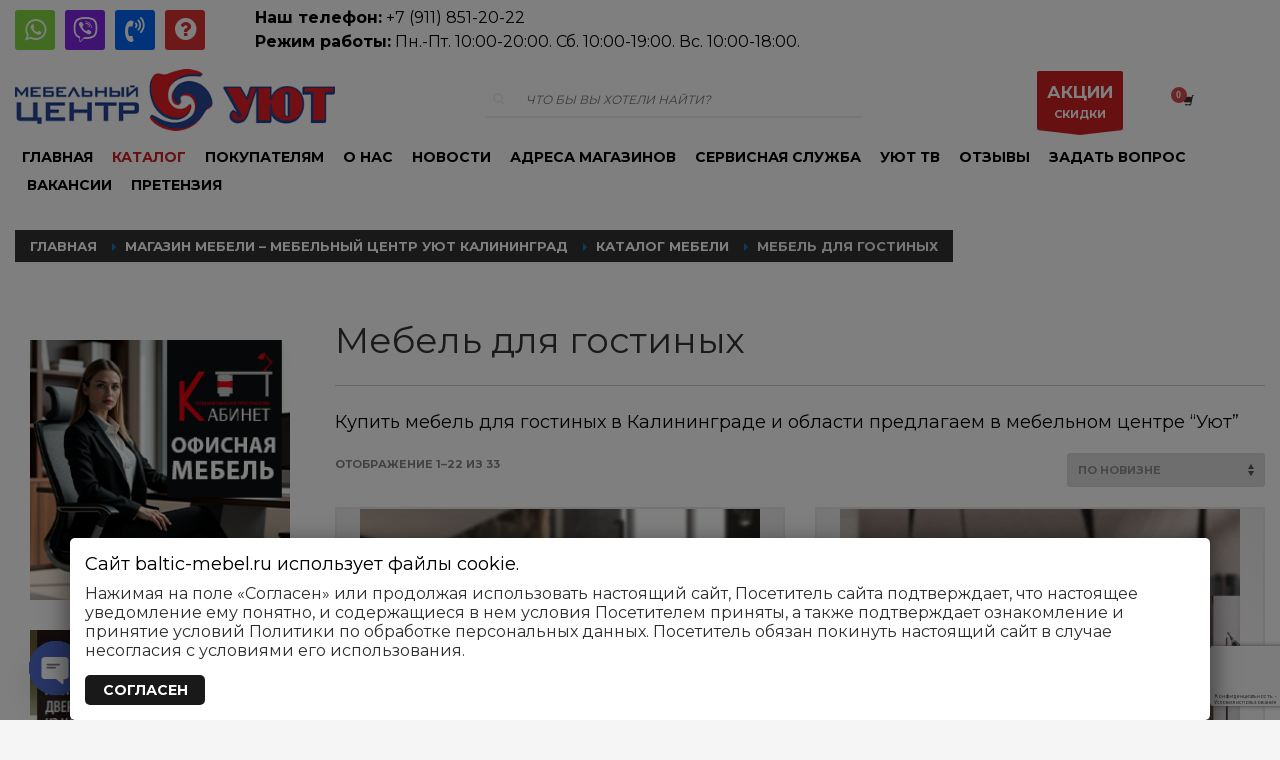

--- FILE ---
content_type: text/html; charset=UTF-8
request_url: https://www.baltic-mebel.ru/product-category/katalog-mebeli/mebel-dlja-gostinyh/
body_size: 41043
content:
<!DOCTYPE html>
<html dir="ltr" lang="ru-RU" prefix="og: https://ogp.me/ns#">
<head>
<meta charset="UTF-8"/>
<meta name="twitter:widgets:csp" content="on"/>
<link rel="profile" href="https://gmpg.org/xfn/11"/>
<link rel="pingback" href="https://www.baltic-mebel.ru/xmlrpc.php"/>

<title>Мебель для гостиных | Мебельный центр Уют - Мебель в Калининграде и области</title>
	<style>img:is([sizes="auto" i], [sizes^="auto," i]) { contain-intrinsic-size: 3000px 1500px }</style>
	
		<!-- All in One SEO 4.7.8 - aioseo.com -->
	<meta name="description" content="Купить мебель для гостиных в Калининграде и области предлагаем в мебельном центре “Уют”" />
	<meta name="robots" content="max-image-preview:large" />
	<link rel="canonical" href="https://www.baltic-mebel.ru/product-category/katalog-mebeli/mebel-dlja-gostinyh/" />
	<link rel="next" href="https://www.baltic-mebel.ru/product-category/katalog-mebeli/mebel-dlja-gostinyh/page/2/" />
	<meta name="generator" content="All in One SEO (AIOSEO) 4.7.8" />
		<script type="application/ld+json" class="aioseo-schema">
			{"@context":"https:\/\/schema.org","@graph":[{"@type":"BreadcrumbList","@id":"https:\/\/www.baltic-mebel.ru\/product-category\/katalog-mebeli\/mebel-dlja-gostinyh\/#breadcrumblist","itemListElement":[{"@type":"ListItem","@id":"https:\/\/www.baltic-mebel.ru\/#listItem","position":1,"name":"\u0413\u043b\u0430\u0432\u043d\u0430\u044f \u0441\u0442\u0440\u0430\u043d\u0438\u0446\u0430","item":"https:\/\/www.baltic-mebel.ru\/","nextItem":{"@type":"ListItem","@id":"https:\/\/www.baltic-mebel.ru\/product-category\/katalog-mebeli\/#listItem","name":"\u041a\u0410\u0422\u0410\u041b\u041e\u0413 \u041c\u0415\u0411\u0415\u041b\u0418"}},{"@type":"ListItem","@id":"https:\/\/www.baltic-mebel.ru\/product-category\/katalog-mebeli\/#listItem","position":2,"name":"\u041a\u0410\u0422\u0410\u041b\u041e\u0413 \u041c\u0415\u0411\u0415\u041b\u0418","item":"https:\/\/www.baltic-mebel.ru\/product-category\/katalog-mebeli\/","nextItem":{"@type":"ListItem","@id":"https:\/\/www.baltic-mebel.ru\/product-category\/katalog-mebeli\/mebel-dlja-gostinyh\/#listItem","name":"\u041c\u0435\u0431\u0435\u043b\u044c \u0434\u043b\u044f \u0433\u043e\u0441\u0442\u0438\u043d\u044b\u0445"},"previousItem":{"@type":"ListItem","@id":"https:\/\/www.baltic-mebel.ru\/#listItem","name":"\u0413\u043b\u0430\u0432\u043d\u0430\u044f \u0441\u0442\u0440\u0430\u043d\u0438\u0446\u0430"}},{"@type":"ListItem","@id":"https:\/\/www.baltic-mebel.ru\/product-category\/katalog-mebeli\/mebel-dlja-gostinyh\/#listItem","position":3,"name":"\u041c\u0435\u0431\u0435\u043b\u044c \u0434\u043b\u044f \u0433\u043e\u0441\u0442\u0438\u043d\u044b\u0445","previousItem":{"@type":"ListItem","@id":"https:\/\/www.baltic-mebel.ru\/product-category\/katalog-mebeli\/#listItem","name":"\u041a\u0410\u0422\u0410\u041b\u041e\u0413 \u041c\u0415\u0411\u0415\u041b\u0418"}}]},{"@type":"CollectionPage","@id":"https:\/\/www.baltic-mebel.ru\/product-category\/katalog-mebeli\/mebel-dlja-gostinyh\/#collectionpage","url":"https:\/\/www.baltic-mebel.ru\/product-category\/katalog-mebeli\/mebel-dlja-gostinyh\/","name":"\u041c\u0435\u0431\u0435\u043b\u044c \u0434\u043b\u044f \u0433\u043e\u0441\u0442\u0438\u043d\u044b\u0445 | \u041c\u0435\u0431\u0435\u043b\u044c\u043d\u044b\u0439 \u0446\u0435\u043d\u0442\u0440 \u0423\u044e\u0442 - \u041c\u0435\u0431\u0435\u043b\u044c \u0432 \u041a\u0430\u043b\u0438\u043d\u0438\u043d\u0433\u0440\u0430\u0434\u0435 \u0438 \u043e\u0431\u043b\u0430\u0441\u0442\u0438","description":"\u041a\u0443\u043f\u0438\u0442\u044c \u043c\u0435\u0431\u0435\u043b\u044c \u0434\u043b\u044f \u0433\u043e\u0441\u0442\u0438\u043d\u044b\u0445 \u0432 \u041a\u0430\u043b\u0438\u043d\u0438\u043d\u0433\u0440\u0430\u0434\u0435 \u0438 \u043e\u0431\u043b\u0430\u0441\u0442\u0438 \u043f\u0440\u0435\u0434\u043b\u0430\u0433\u0430\u0435\u043c \u0432 \u043c\u0435\u0431\u0435\u043b\u044c\u043d\u043e\u043c \u0446\u0435\u043d\u0442\u0440\u0435 \u201c\u0423\u044e\u0442\u201d","inLanguage":"ru-RU","isPartOf":{"@id":"https:\/\/www.baltic-mebel.ru\/#website"},"breadcrumb":{"@id":"https:\/\/www.baltic-mebel.ru\/product-category\/katalog-mebeli\/mebel-dlja-gostinyh\/#breadcrumblist"}},{"@type":"Organization","@id":"https:\/\/www.baltic-mebel.ru\/#organization","name":"\u041c\u0435\u0431\u0435\u043b\u044c\u043d\u044b\u0439 \u0446\u0435\u043d\u0442\u0440 \u0423\u044e\u0442","description":"\u041c\u0435\u0431\u0435\u043b\u044c \u0432 \u041a\u0430\u043b\u0438\u043d\u0438\u043d\u0433\u0440\u0430\u0434\u0435 \u043a\u0443\u043f\u0438\u0442\u044c \u0432 \u00ab\u0423\u044e\u0442\u0435\u00bb. \u041e\u0444\u0438\u0446\u0438\u0430\u043b\u044c\u043d\u044b\u0439 \u0441\u0430\u0439\u0442 \u0438 \u043a\u0430\u0442\u0430\u043b\u043e\u0433 \u043c\u0435\u0431\u0435\u043b\u0438. \u041c\u0430\u0433\u0430\u0437\u0438\u043d\u044b \u043c\u0435\u0431\u0435\u043b\u0438 \u0432 \u041a\u0430\u043b\u0438\u043d\u0438\u043d\u0433\u0440\u0430\u0434\u0435, \u0421\u0432\u0435\u0442\u043b\u043e\u0433\u043e\u0440\u0441\u043a\u0435, \u0417\u0435\u043b\u0435\u043d\u043e\u0433\u0440\u0430\u0434\u0441\u043a\u0435, \u0421\u043e\u0432\u0435\u0442\u0441\u043a\u0435, \u0413\u0443\u0441\u0435\u0432\u0435, \u0411\u0430\u043b\u0442\u0438\u0439\u0441\u043a\u0435","url":"https:\/\/www.baltic-mebel.ru\/","telephone":"+79118512022","logo":{"@type":"ImageObject","url":"https:\/\/www.baltic-mebel.ru\/wp-content\/uploads\/2017\/01\/Uyut.gif","@id":"https:\/\/www.baltic-mebel.ru\/product-category\/katalog-mebeli\/mebel-dlja-gostinyh\/#organizationLogo","width":400,"height":77,"caption":"\u041c\u0435\u0431\u0435\u043b\u044c\u043d\u044b\u0439 \u0446\u0435\u043d\u0442\u0440 \u0423\u044e\u0442"},"image":{"@id":"https:\/\/www.baltic-mebel.ru\/product-category\/katalog-mebeli\/mebel-dlja-gostinyh\/#organizationLogo"},"sameAs":["https:\/\/www.instagram.com\/mebel_centr_uyt","https:\/\/www.youtube.com\/channel\/UC2-m6R__lXp8yiZWzRd6MnQ"]},{"@type":"WebSite","@id":"https:\/\/www.baltic-mebel.ru\/#website","url":"https:\/\/www.baltic-mebel.ru\/","name":"\u041c\u0435\u0431\u0435\u043b\u044c\u043d\u044b\u0439 \u0446\u0435\u043d\u0442\u0440 \u0423\u044e\u0442 - \u041c\u0435\u0431\u0435\u043b\u044c \u0432 \u041a\u0430\u043b\u0438\u043d\u0438\u043d\u0433\u0440\u0430\u0434\u0435 \u0438 \u043e\u0431\u043b\u0430\u0441\u0442\u0438","description":"\u041c\u0435\u0431\u0435\u043b\u044c \u0432 \u041a\u0430\u043b\u0438\u043d\u0438\u043d\u0433\u0440\u0430\u0434\u0435 \u043a\u0443\u043f\u0438\u0442\u044c \u0432 \u00ab\u0423\u044e\u0442\u0435\u00bb. \u041e\u0444\u0438\u0446\u0438\u0430\u043b\u044c\u043d\u044b\u0439 \u0441\u0430\u0439\u0442 \u0438 \u043a\u0430\u0442\u0430\u043b\u043e\u0433 \u043c\u0435\u0431\u0435\u043b\u0438. \u041c\u0430\u0433\u0430\u0437\u0438\u043d\u044b \u043c\u0435\u0431\u0435\u043b\u0438 \u0432 \u041a\u0430\u043b\u0438\u043d\u0438\u043d\u0433\u0440\u0430\u0434\u0435, \u0421\u0432\u0435\u0442\u043b\u043e\u0433\u043e\u0440\u0441\u043a\u0435, \u0417\u0435\u043b\u0435\u043d\u043e\u0433\u0440\u0430\u0434\u0441\u043a\u0435, \u0421\u043e\u0432\u0435\u0442\u0441\u043a\u0435, \u0413\u0443\u0441\u0435\u0432\u0435, \u0411\u0430\u043b\u0442\u0438\u0439\u0441\u043a\u0435","inLanguage":"ru-RU","publisher":{"@id":"https:\/\/www.baltic-mebel.ru\/#organization"}}]}
		</script>
		<!-- All in One SEO -->

<link rel='dns-prefetch' href='//cdn.linearicons.com' />
<link rel='dns-prefetch' href='//fonts.googleapis.com' />
<link rel="alternate" type="application/rss+xml" title="Мебельный центр Уют - Мебель в Калининграде и области &raquo; Лента" href="https://www.baltic-mebel.ru/feed/" />
<link rel="alternate" type="application/rss+xml" title="Мебельный центр Уют - Мебель в Калининграде и области &raquo; Лента комментариев" href="https://www.baltic-mebel.ru/comments/feed/" />
<link rel="alternate" type="application/rss+xml" title="Мебельный центр Уют - Мебель в Калининграде и области &raquo; Лента элемента Мебель для гостиных таксономии Категория" href="https://www.baltic-mebel.ru/product-category/katalog-mebeli/mebel-dlja-gostinyh/feed/" />
<script type="text/javascript">
/* <![CDATA[ */
window._wpemojiSettings = {"baseUrl":"https:\/\/s.w.org\/images\/core\/emoji\/16.0.1\/72x72\/","ext":".png","svgUrl":"https:\/\/s.w.org\/images\/core\/emoji\/16.0.1\/svg\/","svgExt":".svg","source":{"concatemoji":"https:\/\/www.baltic-mebel.ru\/wp-includes\/js\/wp-emoji-release.min.js?ver=6.8.3"}};
/*! This file is auto-generated */
!function(s,n){var o,i,e;function c(e){try{var t={supportTests:e,timestamp:(new Date).valueOf()};sessionStorage.setItem(o,JSON.stringify(t))}catch(e){}}function p(e,t,n){e.clearRect(0,0,e.canvas.width,e.canvas.height),e.fillText(t,0,0);var t=new Uint32Array(e.getImageData(0,0,e.canvas.width,e.canvas.height).data),a=(e.clearRect(0,0,e.canvas.width,e.canvas.height),e.fillText(n,0,0),new Uint32Array(e.getImageData(0,0,e.canvas.width,e.canvas.height).data));return t.every(function(e,t){return e===a[t]})}function u(e,t){e.clearRect(0,0,e.canvas.width,e.canvas.height),e.fillText(t,0,0);for(var n=e.getImageData(16,16,1,1),a=0;a<n.data.length;a++)if(0!==n.data[a])return!1;return!0}function f(e,t,n,a){switch(t){case"flag":return n(e,"\ud83c\udff3\ufe0f\u200d\u26a7\ufe0f","\ud83c\udff3\ufe0f\u200b\u26a7\ufe0f")?!1:!n(e,"\ud83c\udde8\ud83c\uddf6","\ud83c\udde8\u200b\ud83c\uddf6")&&!n(e,"\ud83c\udff4\udb40\udc67\udb40\udc62\udb40\udc65\udb40\udc6e\udb40\udc67\udb40\udc7f","\ud83c\udff4\u200b\udb40\udc67\u200b\udb40\udc62\u200b\udb40\udc65\u200b\udb40\udc6e\u200b\udb40\udc67\u200b\udb40\udc7f");case"emoji":return!a(e,"\ud83e\udedf")}return!1}function g(e,t,n,a){var r="undefined"!=typeof WorkerGlobalScope&&self instanceof WorkerGlobalScope?new OffscreenCanvas(300,150):s.createElement("canvas"),o=r.getContext("2d",{willReadFrequently:!0}),i=(o.textBaseline="top",o.font="600 32px Arial",{});return e.forEach(function(e){i[e]=t(o,e,n,a)}),i}function t(e){var t=s.createElement("script");t.src=e,t.defer=!0,s.head.appendChild(t)}"undefined"!=typeof Promise&&(o="wpEmojiSettingsSupports",i=["flag","emoji"],n.supports={everything:!0,everythingExceptFlag:!0},e=new Promise(function(e){s.addEventListener("DOMContentLoaded",e,{once:!0})}),new Promise(function(t){var n=function(){try{var e=JSON.parse(sessionStorage.getItem(o));if("object"==typeof e&&"number"==typeof e.timestamp&&(new Date).valueOf()<e.timestamp+604800&&"object"==typeof e.supportTests)return e.supportTests}catch(e){}return null}();if(!n){if("undefined"!=typeof Worker&&"undefined"!=typeof OffscreenCanvas&&"undefined"!=typeof URL&&URL.createObjectURL&&"undefined"!=typeof Blob)try{var e="postMessage("+g.toString()+"("+[JSON.stringify(i),f.toString(),p.toString(),u.toString()].join(",")+"));",a=new Blob([e],{type:"text/javascript"}),r=new Worker(URL.createObjectURL(a),{name:"wpTestEmojiSupports"});return void(r.onmessage=function(e){c(n=e.data),r.terminate(),t(n)})}catch(e){}c(n=g(i,f,p,u))}t(n)}).then(function(e){for(var t in e)n.supports[t]=e[t],n.supports.everything=n.supports.everything&&n.supports[t],"flag"!==t&&(n.supports.everythingExceptFlag=n.supports.everythingExceptFlag&&n.supports[t]);n.supports.everythingExceptFlag=n.supports.everythingExceptFlag&&!n.supports.flag,n.DOMReady=!1,n.readyCallback=function(){n.DOMReady=!0}}).then(function(){return e}).then(function(){var e;n.supports.everything||(n.readyCallback(),(e=n.source||{}).concatemoji?t(e.concatemoji):e.wpemoji&&e.twemoji&&(t(e.twemoji),t(e.wpemoji)))}))}((window,document),window._wpemojiSettings);
/* ]]> */
</script>
<link rel='stylesheet' id='font-awesome-css' href='https://www.baltic-mebel.ru/wp-content/plugins/advanced-product-labels-for-woocommerce/berocket/assets/css/font-awesome.min.css?ver=6.8.3' type='text/css' media='all' />
<link rel='stylesheet' id='berocket_products_label_style-css' href='https://www.baltic-mebel.ru/wp-content/plugins/advanced-product-labels-for-woocommerce/css/frontend.css?ver=1.2.9.2' type='text/css' media='all' />
<style id='berocket_products_label_style-inline-css' type='text/css'>

        .berocket_better_labels:before,
        .berocket_better_labels:after {
            clear: both;
            content: " ";
            display: block;
        }
        .berocket_better_labels.berocket_better_labels_image {
            position: absolute!important;
            top: 0px!important;
            bottom: 0px!important;
            left: 0px!important;
            right: 0px!important;
            pointer-events: none;
        }
        .berocket_better_labels.berocket_better_labels_image * {
            pointer-events: none;
        }
        .berocket_better_labels.berocket_better_labels_image img,
        .berocket_better_labels.berocket_better_labels_image .fa,
        .berocket_better_labels.berocket_better_labels_image .berocket_color_label,
        .berocket_better_labels.berocket_better_labels_image .berocket_image_background,
        .berocket_better_labels .berocket_better_labels_line .br_alabel,
        .berocket_better_labels .berocket_better_labels_line .br_alabel span {
            pointer-events: all;
        }
        .berocket_better_labels .berocket_color_label,
        .br_alabel .berocket_color_label {
            width: 100%;
            height: 100%;
            display: block;
        }
        .berocket_better_labels .berocket_better_labels_position_left {
            text-align:left;
            float: left;
            clear: left;
        }
        .berocket_better_labels .berocket_better_labels_position_center {
            text-align:center;
        }
        .berocket_better_labels .berocket_better_labels_position_right {
            text-align:right;
            float: right;
            clear: right;
        }
        .berocket_better_labels.berocket_better_labels_label {
            clear: both
        }
        .berocket_better_labels .berocket_better_labels_line {
            line-height: 1px;
        }
        .berocket_better_labels.berocket_better_labels_label .berocket_better_labels_line {
            clear: none;
        }
        .berocket_better_labels .berocket_better_labels_position_left .berocket_better_labels_line {
            clear: left;
        }
        .berocket_better_labels .berocket_better_labels_position_right .berocket_better_labels_line {
            clear: right;
        }
        .berocket_better_labels .berocket_better_labels_line .br_alabel {
            display: inline-block;
            position: relative;
            top: 0!important;
            left: 0!important;
            right: 0!important;
            line-height: 1px;
        }.berocket_better_labels .berocket_better_labels_position {
                display: flex;
                flex-direction: column;
            }
            .berocket_better_labels .berocket_better_labels_position.berocket_better_labels_position_left {
                align-items: start;
            }
            .berocket_better_labels .berocket_better_labels_position.berocket_better_labels_position_right {
                align-items: end;
            }
            .rtl .berocket_better_labels .berocket_better_labels_position.berocket_better_labels_position_left {
                align-items: end;
            }
            .rtl .berocket_better_labels .berocket_better_labels_position.berocket_better_labels_position_right {
                align-items: start;
            }
            .berocket_better_labels .berocket_better_labels_position.berocket_better_labels_position_center {
                align-items: center;
            }
            .berocket_better_labels .berocket_better_labels_position .berocket_better_labels_inline {
                display: flex;
                align-items: start;
            }
</style>
<link rel='stylesheet' id='zn_all_g_fonts-css' href='//fonts.googleapis.com/css?family=Montserrat%3Aregular%2C700%7COpen+Sans%3A300%2Cregular%2C600%2C700%2C800%7CFira+Sans%7CFira+Mono&#038;subset=latin%2Ccyrillic%2Ccyrillic-ext&#038;ver=6.8.3' type='text/css' media='all' />
<style id='wp-emoji-styles-inline-css' type='text/css'>

	img.wp-smiley, img.emoji {
		display: inline !important;
		border: none !important;
		box-shadow: none !important;
		height: 1em !important;
		width: 1em !important;
		margin: 0 0.07em !important;
		vertical-align: -0.1em !important;
		background: none !important;
		padding: 0 !important;
	}
</style>
<link rel='stylesheet' id='wp-block-library-css' href='https://www.baltic-mebel.ru/wp-includes/css/dist/block-library/style.min.css?ver=6.8.3' type='text/css' media='all' />
<style id='classic-theme-styles-inline-css' type='text/css'>
/*! This file is auto-generated */
.wp-block-button__link{color:#fff;background-color:#32373c;border-radius:9999px;box-shadow:none;text-decoration:none;padding:calc(.667em + 2px) calc(1.333em + 2px);font-size:1.125em}.wp-block-file__button{background:#32373c;color:#fff;text-decoration:none}
</style>
<style id='global-styles-inline-css' type='text/css'>
:root{--wp--preset--aspect-ratio--square: 1;--wp--preset--aspect-ratio--4-3: 4/3;--wp--preset--aspect-ratio--3-4: 3/4;--wp--preset--aspect-ratio--3-2: 3/2;--wp--preset--aspect-ratio--2-3: 2/3;--wp--preset--aspect-ratio--16-9: 16/9;--wp--preset--aspect-ratio--9-16: 9/16;--wp--preset--color--black: #000000;--wp--preset--color--cyan-bluish-gray: #abb8c3;--wp--preset--color--white: #ffffff;--wp--preset--color--pale-pink: #f78da7;--wp--preset--color--vivid-red: #cf2e2e;--wp--preset--color--luminous-vivid-orange: #ff6900;--wp--preset--color--luminous-vivid-amber: #fcb900;--wp--preset--color--light-green-cyan: #7bdcb5;--wp--preset--color--vivid-green-cyan: #00d084;--wp--preset--color--pale-cyan-blue: #8ed1fc;--wp--preset--color--vivid-cyan-blue: #0693e3;--wp--preset--color--vivid-purple: #9b51e0;--wp--preset--gradient--vivid-cyan-blue-to-vivid-purple: linear-gradient(135deg,rgba(6,147,227,1) 0%,rgb(155,81,224) 100%);--wp--preset--gradient--light-green-cyan-to-vivid-green-cyan: linear-gradient(135deg,rgb(122,220,180) 0%,rgb(0,208,130) 100%);--wp--preset--gradient--luminous-vivid-amber-to-luminous-vivid-orange: linear-gradient(135deg,rgba(252,185,0,1) 0%,rgba(255,105,0,1) 100%);--wp--preset--gradient--luminous-vivid-orange-to-vivid-red: linear-gradient(135deg,rgba(255,105,0,1) 0%,rgb(207,46,46) 100%);--wp--preset--gradient--very-light-gray-to-cyan-bluish-gray: linear-gradient(135deg,rgb(238,238,238) 0%,rgb(169,184,195) 100%);--wp--preset--gradient--cool-to-warm-spectrum: linear-gradient(135deg,rgb(74,234,220) 0%,rgb(151,120,209) 20%,rgb(207,42,186) 40%,rgb(238,44,130) 60%,rgb(251,105,98) 80%,rgb(254,248,76) 100%);--wp--preset--gradient--blush-light-purple: linear-gradient(135deg,rgb(255,206,236) 0%,rgb(152,150,240) 100%);--wp--preset--gradient--blush-bordeaux: linear-gradient(135deg,rgb(254,205,165) 0%,rgb(254,45,45) 50%,rgb(107,0,62) 100%);--wp--preset--gradient--luminous-dusk: linear-gradient(135deg,rgb(255,203,112) 0%,rgb(199,81,192) 50%,rgb(65,88,208) 100%);--wp--preset--gradient--pale-ocean: linear-gradient(135deg,rgb(255,245,203) 0%,rgb(182,227,212) 50%,rgb(51,167,181) 100%);--wp--preset--gradient--electric-grass: linear-gradient(135deg,rgb(202,248,128) 0%,rgb(113,206,126) 100%);--wp--preset--gradient--midnight: linear-gradient(135deg,rgb(2,3,129) 0%,rgb(40,116,252) 100%);--wp--preset--font-size--small: 13px;--wp--preset--font-size--medium: 20px;--wp--preset--font-size--large: 36px;--wp--preset--font-size--x-large: 42px;--wp--preset--spacing--20: 0.44rem;--wp--preset--spacing--30: 0.67rem;--wp--preset--spacing--40: 1rem;--wp--preset--spacing--50: 1.5rem;--wp--preset--spacing--60: 2.25rem;--wp--preset--spacing--70: 3.38rem;--wp--preset--spacing--80: 5.06rem;--wp--preset--shadow--natural: 6px 6px 9px rgba(0, 0, 0, 0.2);--wp--preset--shadow--deep: 12px 12px 50px rgba(0, 0, 0, 0.4);--wp--preset--shadow--sharp: 6px 6px 0px rgba(0, 0, 0, 0.2);--wp--preset--shadow--outlined: 6px 6px 0px -3px rgba(255, 255, 255, 1), 6px 6px rgba(0, 0, 0, 1);--wp--preset--shadow--crisp: 6px 6px 0px rgba(0, 0, 0, 1);}:where(.is-layout-flex){gap: 0.5em;}:where(.is-layout-grid){gap: 0.5em;}body .is-layout-flex{display: flex;}.is-layout-flex{flex-wrap: wrap;align-items: center;}.is-layout-flex > :is(*, div){margin: 0;}body .is-layout-grid{display: grid;}.is-layout-grid > :is(*, div){margin: 0;}:where(.wp-block-columns.is-layout-flex){gap: 2em;}:where(.wp-block-columns.is-layout-grid){gap: 2em;}:where(.wp-block-post-template.is-layout-flex){gap: 1.25em;}:where(.wp-block-post-template.is-layout-grid){gap: 1.25em;}.has-black-color{color: var(--wp--preset--color--black) !important;}.has-cyan-bluish-gray-color{color: var(--wp--preset--color--cyan-bluish-gray) !important;}.has-white-color{color: var(--wp--preset--color--white) !important;}.has-pale-pink-color{color: var(--wp--preset--color--pale-pink) !important;}.has-vivid-red-color{color: var(--wp--preset--color--vivid-red) !important;}.has-luminous-vivid-orange-color{color: var(--wp--preset--color--luminous-vivid-orange) !important;}.has-luminous-vivid-amber-color{color: var(--wp--preset--color--luminous-vivid-amber) !important;}.has-light-green-cyan-color{color: var(--wp--preset--color--light-green-cyan) !important;}.has-vivid-green-cyan-color{color: var(--wp--preset--color--vivid-green-cyan) !important;}.has-pale-cyan-blue-color{color: var(--wp--preset--color--pale-cyan-blue) !important;}.has-vivid-cyan-blue-color{color: var(--wp--preset--color--vivid-cyan-blue) !important;}.has-vivid-purple-color{color: var(--wp--preset--color--vivid-purple) !important;}.has-black-background-color{background-color: var(--wp--preset--color--black) !important;}.has-cyan-bluish-gray-background-color{background-color: var(--wp--preset--color--cyan-bluish-gray) !important;}.has-white-background-color{background-color: var(--wp--preset--color--white) !important;}.has-pale-pink-background-color{background-color: var(--wp--preset--color--pale-pink) !important;}.has-vivid-red-background-color{background-color: var(--wp--preset--color--vivid-red) !important;}.has-luminous-vivid-orange-background-color{background-color: var(--wp--preset--color--luminous-vivid-orange) !important;}.has-luminous-vivid-amber-background-color{background-color: var(--wp--preset--color--luminous-vivid-amber) !important;}.has-light-green-cyan-background-color{background-color: var(--wp--preset--color--light-green-cyan) !important;}.has-vivid-green-cyan-background-color{background-color: var(--wp--preset--color--vivid-green-cyan) !important;}.has-pale-cyan-blue-background-color{background-color: var(--wp--preset--color--pale-cyan-blue) !important;}.has-vivid-cyan-blue-background-color{background-color: var(--wp--preset--color--vivid-cyan-blue) !important;}.has-vivid-purple-background-color{background-color: var(--wp--preset--color--vivid-purple) !important;}.has-black-border-color{border-color: var(--wp--preset--color--black) !important;}.has-cyan-bluish-gray-border-color{border-color: var(--wp--preset--color--cyan-bluish-gray) !important;}.has-white-border-color{border-color: var(--wp--preset--color--white) !important;}.has-pale-pink-border-color{border-color: var(--wp--preset--color--pale-pink) !important;}.has-vivid-red-border-color{border-color: var(--wp--preset--color--vivid-red) !important;}.has-luminous-vivid-orange-border-color{border-color: var(--wp--preset--color--luminous-vivid-orange) !important;}.has-luminous-vivid-amber-border-color{border-color: var(--wp--preset--color--luminous-vivid-amber) !important;}.has-light-green-cyan-border-color{border-color: var(--wp--preset--color--light-green-cyan) !important;}.has-vivid-green-cyan-border-color{border-color: var(--wp--preset--color--vivid-green-cyan) !important;}.has-pale-cyan-blue-border-color{border-color: var(--wp--preset--color--pale-cyan-blue) !important;}.has-vivid-cyan-blue-border-color{border-color: var(--wp--preset--color--vivid-cyan-blue) !important;}.has-vivid-purple-border-color{border-color: var(--wp--preset--color--vivid-purple) !important;}.has-vivid-cyan-blue-to-vivid-purple-gradient-background{background: var(--wp--preset--gradient--vivid-cyan-blue-to-vivid-purple) !important;}.has-light-green-cyan-to-vivid-green-cyan-gradient-background{background: var(--wp--preset--gradient--light-green-cyan-to-vivid-green-cyan) !important;}.has-luminous-vivid-amber-to-luminous-vivid-orange-gradient-background{background: var(--wp--preset--gradient--luminous-vivid-amber-to-luminous-vivid-orange) !important;}.has-luminous-vivid-orange-to-vivid-red-gradient-background{background: var(--wp--preset--gradient--luminous-vivid-orange-to-vivid-red) !important;}.has-very-light-gray-to-cyan-bluish-gray-gradient-background{background: var(--wp--preset--gradient--very-light-gray-to-cyan-bluish-gray) !important;}.has-cool-to-warm-spectrum-gradient-background{background: var(--wp--preset--gradient--cool-to-warm-spectrum) !important;}.has-blush-light-purple-gradient-background{background: var(--wp--preset--gradient--blush-light-purple) !important;}.has-blush-bordeaux-gradient-background{background: var(--wp--preset--gradient--blush-bordeaux) !important;}.has-luminous-dusk-gradient-background{background: var(--wp--preset--gradient--luminous-dusk) !important;}.has-pale-ocean-gradient-background{background: var(--wp--preset--gradient--pale-ocean) !important;}.has-electric-grass-gradient-background{background: var(--wp--preset--gradient--electric-grass) !important;}.has-midnight-gradient-background{background: var(--wp--preset--gradient--midnight) !important;}.has-small-font-size{font-size: var(--wp--preset--font-size--small) !important;}.has-medium-font-size{font-size: var(--wp--preset--font-size--medium) !important;}.has-large-font-size{font-size: var(--wp--preset--font-size--large) !important;}.has-x-large-font-size{font-size: var(--wp--preset--font-size--x-large) !important;}
:where(.wp-block-post-template.is-layout-flex){gap: 1.25em;}:where(.wp-block-post-template.is-layout-grid){gap: 1.25em;}
:where(.wp-block-columns.is-layout-flex){gap: 2em;}:where(.wp-block-columns.is-layout-grid){gap: 2em;}
:root :where(.wp-block-pullquote){font-size: 1.5em;line-height: 1.6;}
</style>
<link rel='stylesheet' id='avatar-manager-css' href='https://www.baltic-mebel.ru/wp-content/plugins/avatar-manager/assets/css/avatar-manager.min.css?ver=1.2.1' type='text/css' media='all' />
<link rel='stylesheet' id='bg_rutube_styles-css' href='https://www.baltic-mebel.ru/wp-content/plugins/bg-rutube-embed/css/bg_rutube.css?ver=1.6.3' type='text/css' media='all' />
<link rel='stylesheet' id='chaty-front-css-css' href='https://www.baltic-mebel.ru/wp-content/plugins/chaty/css/chaty-front.min.css?ver=3.3.41692101373' type='text/css' media='all' />
<link rel='stylesheet' id='contact-form-7-css' href='https://www.baltic-mebel.ru/wp-content/plugins/contact-form-7/includes/css/styles.css?ver=6.0.3' type='text/css' media='all' />
<link rel='stylesheet' id='embedpress-style-css' href='https://www.baltic-mebel.ru/wp-content/plugins/embedpress/assets/css/embedpress.css?ver=6.8.3' type='text/css' media='all' />
<link rel='stylesheet' id='woocommerce-layout-css' href='https://www.baltic-mebel.ru/wp-content/plugins/woocommerce/assets/css/woocommerce-layout.css?ver=10.2.3' type='text/css' media='all' />
<link rel='stylesheet' id='woocommerce-smallscreen-css' href='https://www.baltic-mebel.ru/wp-content/plugins/woocommerce/assets/css/woocommerce-smallscreen.css?ver=10.2.3' type='text/css' media='only screen and (max-width: 767px)' />
<link rel='stylesheet' id='woocommerce-general-css' href='https://www.baltic-mebel.ru/wp-content/plugins/woocommerce/assets/css/woocommerce.css?ver=10.2.3' type='text/css' media='all' />
<style id='woocommerce-inline-inline-css' type='text/css'>
.woocommerce form .form-row .required { visibility: visible; }
</style>
<link rel='stylesheet' id='brands-styles-css' href='https://www.baltic-mebel.ru/wp-content/plugins/woocommerce/assets/css/brands.css?ver=10.2.3' type='text/css' media='all' />
<link rel='stylesheet' id='kallyas-styles-css' href='https://www.baltic-mebel.ru/wp-content/themes/kallyas/style.css?ver=4.18.1' type='text/css' media='all' />
<link rel='stylesheet' id='th-bootstrap-styles-css' href='https://www.baltic-mebel.ru/wp-content/themes/kallyas/css/bootstrap.min.css?ver=4.18.1' type='text/css' media='all' />
<link rel='stylesheet' id='th-theme-template-styles-css' href='https://www.baltic-mebel.ru/wp-content/themes/kallyas/css/template.min.css?ver=4.18.1' type='text/css' media='all' />
<link rel='stylesheet' id='woocommerce-overrides-css' href='https://www.baltic-mebel.ru/wp-content/themes/kallyas/css/plugins/kl-woocommerce.css?ver=4.18.1' type='text/css' media='all' />
<link rel='stylesheet' id='heateor_sss_frontend_css-css' href='https://www.baltic-mebel.ru/wp-content/plugins/sassy-social-share/public/css/sassy-social-share-public.css?ver=3.3.70' type='text/css' media='all' />
<style id='heateor_sss_frontend_css-inline-css' type='text/css'>
.heateor_sss_button_instagram span.heateor_sss_svg,a.heateor_sss_instagram span.heateor_sss_svg{background:radial-gradient(circle at 30% 107%,#fdf497 0,#fdf497 5%,#fd5949 45%,#d6249f 60%,#285aeb 90%)}.heateor_sss_horizontal_sharing .heateor_sss_svg,.heateor_sss_standard_follow_icons_container .heateor_sss_svg{color:#fff;border-width:0px;border-style:solid;border-color:transparent}.heateor_sss_horizontal_sharing .heateorSssTCBackground{color:#666}.heateor_sss_horizontal_sharing span.heateor_sss_svg:hover,.heateor_sss_standard_follow_icons_container span.heateor_sss_svg:hover{border-color:transparent;}.heateor_sss_vertical_sharing span.heateor_sss_svg,.heateor_sss_floating_follow_icons_container span.heateor_sss_svg{color:#fff;border-width:0px;border-style:solid;border-color:transparent;}.heateor_sss_vertical_sharing .heateorSssTCBackground{color:#666;}.heateor_sss_vertical_sharing span.heateor_sss_svg:hover,.heateor_sss_floating_follow_icons_container span.heateor_sss_svg:hover{border-color:transparent;}@media screen and (max-width:783px) {.heateor_sss_vertical_sharing{display:none!important}}
</style>
<link rel='stylesheet' id='zion-frontend-css' href='https://www.baltic-mebel.ru/wp-content/themes/kallyas/framework/zion-builder/assets/css/znb_frontend.css?ver=1.0.29' type='text/css' media='all' />
<link rel='stylesheet' id='27770-smart-layout.css-css' href='//www.baltic-mebel.ru/wp-content/uploads/zion-builder/cache/27770-smart-layout.css?ver=bea0f46d45e1e31ba18b29ba4c4bf53b' type='text/css' media='all' />
<link rel='stylesheet' id='dashicons-css' href='https://www.baltic-mebel.ru/wp-includes/css/dashicons.min.css?ver=6.8.3' type='text/css' media='all' />
<link rel='stylesheet' id='popup-maker-site-css' href='//www.baltic-mebel.ru/wp-content/uploads/pum/pum-site-styles.css?generated=1750957144&#038;ver=1.20.3' type='text/css' media='all' />
<link rel='stylesheet' id='kallyas-child-css' href='https://www.baltic-mebel.ru/wp-content/themes/kallyas-child/style.css?ver=4.18.1' type='text/css' media='all' />
<link rel='stylesheet' id='wpmm-frontend-css' href='https://www.baltic-mebel.ru/wp-content/plugins/wp-mega-menu-pro/css/style.css?ver=1' type='text/css' media='all' />
<link rel='stylesheet' id='wpmm-dynamic-css-css' href='https://www.baltic-mebel.ru/wp-content/plugins/wp-mega-menu-pro/wpmm-dynamic-css/template-dynamic_style.css?timestamp=1769985037&#038;ver=6.8.3' type='text/css' media='all' />
<link rel='stylesheet' id='wpmm-default-responsive-stylesheet-css' href='https://www.baltic-mebel.ru/wp-content/plugins/wp-mega-menu-pro/css/default-responsive.css?ver=1' type='text/css' media='all' />
<link rel='stylesheet' id='wpmm-custom-theme-css' href='https://www.baltic-mebel.ru/wp-content/plugins/wp-mega-menu-pro/wpmm-dynamic-css/wpmm-custom-theme.css?timestamp=1769985037&#038;ver=1' type='text/css' media='all' />
<link rel='stylesheet' id='wpmm-extra-custom-css' href='https://www.baltic-mebel.ru/wp-content/plugins/wp-mega-menu-pro/wpmm-dynamic-css/wpmm-extra-custom.css?timestamp=1769985037&#038;ver=1' type='text/css' media='all' />
<link rel='stylesheet' id='th-theme-print-stylesheet-css' href='https://www.baltic-mebel.ru/wp-content/themes/kallyas/css/print.css?ver=4.18.1' type='text/css' media='print' />
<link rel='stylesheet' id='th-theme-options-styles-css' href='//www.baltic-mebel.ru/wp-content/uploads/zn_dynamic.css?ver=1760006708' type='text/css' media='all' />
<link rel='stylesheet' id='wpmm-animate-css-css' href='https://www.baltic-mebel.ru/wp-content/plugins/wp-mega-menu-pro/css/animate.css?ver=2.1.5' type='text/css' media='all' />
<link rel='stylesheet' id='wpmm-colorbox-css' href='https://www.baltic-mebel.ru/wp-content/plugins/wp-mega-menu-pro/css/colorbox.css?ver=2.1.5' type='text/css' media='all' />
<link rel='stylesheet' id='wpmm-frontwalker-stylesheet-css' href='https://www.baltic-mebel.ru/wp-content/plugins/wp-mega-menu-pro/css/frontend_walker.css?ver=2.1.5' type='text/css' media='all' />
<link rel='stylesheet' id='wpmm-google-fonts-style-css' href='//fonts.googleapis.com/css?family=Open+Sans%3A400%2C300%2C300italic%2C400italic%2C600%2C600italic%2C700&#038;ver=6.8.3' type='text/css' media='all' />
<link rel='stylesheet' id='wpmm-bxslider-style-css' href='https://www.baltic-mebel.ru/wp-content/plugins/wp-mega-menu-pro/css/jquery.bxslider.css?ver=2.1.5' type='text/css' media='all' />
<link rel='stylesheet' id='wpmegamenu-linecon-css-css' href='https://www.baltic-mebel.ru/wp-content/plugins/wp-mega-menu-pro/css/wpmm-icons/linecon.css?ver=2.1.5' type='text/css' media='all' />
<link rel='stylesheet' id='wpmegamenu-genericons-css' href='https://www.baltic-mebel.ru/wp-content/plugins/wp-mega-menu-pro/css/wpmm-icons/genericons.css?ver=6.8.3' type='text/css' media='all' />
<link rel='stylesheet' id='wpmegamenu-icomoon-css' href='https://www.baltic-mebel.ru/wp-content/plugins/wp-mega-menu-pro/css/wpmm-icons/icomoon.css?ver=6.8.3' type='text/css' media='all' />
<link rel='stylesheet' id='wpmegamenu-icon-picker-fontawesome-css' href='https://www.baltic-mebel.ru/wp-content/plugins/wp-mega-menu-pro/css/wpmm-icons/fontawesome.css?ver=6.8.3' type='text/css' media='all' />
<link rel='stylesheet' id='wpmegamenu-icon-picker-fa-solid-css' href='https://www.baltic-mebel.ru/wp-content/plugins/wp-mega-menu-pro/css/wpmm-icons/fa-solid.css?ver=6.8.3' type='text/css' media='all' />
<link rel='stylesheet' id='wpmegamenu-icon-picker-fa-regular-css' href='https://www.baltic-mebel.ru/wp-content/plugins/wp-mega-menu-pro/css/wpmm-icons/fa-regular.css?ver=6.8.3' type='text/css' media='all' />
<link rel='stylesheet' id='wpmegamenu-icon-picker-fa-brands-css' href='https://www.baltic-mebel.ru/wp-content/plugins/wp-mega-menu-pro/css/wpmm-icons/fa-brands.css?ver=6.8.3' type='text/css' media='all' />
<link rel='stylesheet' id='wpmegamenu-font-awesome-style-css' href='https://www.baltic-mebel.ru/wp-content/plugins/wp-mega-menu-pro/css/wpmm-icons/font-awesome.min.css?ver=2.1.5' type='text/css' media='all' />
<link rel='stylesheet' id='wpmegamenu-linearicons-css' href='https://cdn.linearicons.com/free/1.0.0/icon-font.min.css?ver=6.8.3' type='text/css' media='all' />
<link rel='stylesheet' id='wpmegamenu-themify-css' href='https://www.baltic-mebel.ru/wp-content/plugins/wp-mega-menu-pro/css/wpmm-icons/themify-icons.css?ver=6.8.3' type='text/css' media='all' />
<script type="text/javascript" src="https://www.baltic-mebel.ru/wp-includes/js/jquery/jquery.min.js?ver=3.7.1" id="jquery-core-js"></script>
<script type="text/javascript" src="https://www.baltic-mebel.ru/wp-includes/js/jquery/jquery-migrate.min.js?ver=3.4.1" id="jquery-migrate-js"></script>
<script type="text/javascript" src="https://www.baltic-mebel.ru/wp-content/plugins/avatar-manager/assets/js/avatar-manager.min.js?ver=1.2.1" id="avatar-manager-js"></script>
<script type="text/javascript" src="https://www.baltic-mebel.ru/wp-content/plugins/woocommerce/assets/js/jquery-blockui/jquery.blockUI.min.js?ver=2.7.0-wc.10.2.3" id="jquery-blockui-js" defer="defer" data-wp-strategy="defer"></script>
<script type="text/javascript" id="wc-add-to-cart-js-extra">
/* <![CDATA[ */
var wc_add_to_cart_params = {"ajax_url":"\/wp-admin\/admin-ajax.php","wc_ajax_url":"\/?wc-ajax=%%endpoint%%","i18n_view_cart":"\u041f\u0440\u043e\u0441\u043c\u043e\u0442\u0440 \u043a\u043e\u0440\u0437\u0438\u043d\u044b","cart_url":"https:\/\/www.baltic-mebel.ru\/cart\/","is_cart":"","cart_redirect_after_add":"no"};
/* ]]> */
</script>
<script type="text/javascript" src="https://www.baltic-mebel.ru/wp-content/plugins/woocommerce/assets/js/frontend/add-to-cart.min.js?ver=10.2.3" id="wc-add-to-cart-js" defer="defer" data-wp-strategy="defer"></script>
<script type="text/javascript" src="https://www.baltic-mebel.ru/wp-content/plugins/woocommerce/assets/js/js-cookie/js.cookie.min.js?ver=2.1.4-wc.10.2.3" id="js-cookie-js" defer="defer" data-wp-strategy="defer"></script>
<script type="text/javascript" id="woocommerce-js-extra">
/* <![CDATA[ */
var woocommerce_params = {"ajax_url":"\/wp-admin\/admin-ajax.php","wc_ajax_url":"\/?wc-ajax=%%endpoint%%","i18n_password_show":"\u041f\u043e\u043a\u0430\u0437\u0430\u0442\u044c \u043f\u0430\u0440\u043e\u043b\u044c","i18n_password_hide":"\u0421\u043a\u0440\u044b\u0442\u044c \u043f\u0430\u0440\u043e\u043b\u044c"};
/* ]]> */
</script>
<script type="text/javascript" src="https://www.baltic-mebel.ru/wp-content/plugins/woocommerce/assets/js/frontend/woocommerce.min.js?ver=10.2.3" id="woocommerce-js" defer="defer" data-wp-strategy="defer"></script>
<script type="text/javascript" src="https://www.baltic-mebel.ru/wp-content/plugins/wp-mega-menu-pro/js/jquery.bxslider.min.js?ver=2.1.5" id="wpmm-jquery-bxslider-min-js"></script>
<script type="text/javascript" src="https://www.baltic-mebel.ru/wp-content/plugins/wp-mega-menu-pro/js/jquery.actual.js?ver=2.1.5" id="wp_megamenu_actual_scripts-js"></script>
<script type="text/javascript" src="https://www.baltic-mebel.ru/wp-content/plugins/wp-mega-menu-pro/js/jquery.colorbox.js?ver=2.1.5" id="wp_megamenu_colorbox-js"></script>
<script type="text/javascript" src="https://www.baltic-mebel.ru/wp-content/plugins/wp-mega-menu-pro/js/jquery.validate.js?ver=2.1.5" id="wp_megamenu_validate_scripts-js"></script>
<script type="text/javascript" id="wpmm_ajax-auth-script-js-extra">
/* <![CDATA[ */
var wp_megamenu_ajax_auth_object = {"ajaxurl":"https:\/\/www.baltic-mebel.ru\/wp-admin\/admin-ajax.php","redirecturl":"https:\/\/www.baltic-mebel.ru","loadingmessage":"Sending user info, please wait..."};
/* ]]> */
</script>
<script type="text/javascript" src="https://www.baltic-mebel.ru/wp-content/plugins/wp-mega-menu-pro/js/ajax-auth-script.js?ver=2.1.5" id="wpmm_ajax-auth-script-js"></script>
<script type="text/javascript" src="https://cdn.linearicons.com/free/1.0.0/svgembedder.min.js?ver=6.8.3" id="wpmegamenu-linearicons-js"></script>
<link rel="https://api.w.org/" href="https://www.baltic-mebel.ru/wp-json/" /><link rel="alternate" title="JSON" type="application/json" href="https://www.baltic-mebel.ru/wp-json/wp/v2/product_cat/47" /><link rel="EditURI" type="application/rsd+xml" title="RSD" href="https://www.baltic-mebel.ru/xmlrpc.php?rsd" />
<meta name="generator" content="WordPress 6.8.3" />
<meta name="generator" content="WooCommerce 10.2.3" />
<style>.product .images {position: relative;}</style><meta name="ti-site-data" content="eyJyIjoiMTowITc6MCEzMDowIiwibyI6Imh0dHBzOlwvXC93d3cuYmFsdGljLW1lYmVsLnJ1XC93cC1hZG1pblwvYWRtaW4tYWpheC5waHA/YWN0aW9uPXRpX29ubGluZV91c2Vyc19nb29nbGUmcD0lMkZwcm9kdWN0LWNhdGVnb3J5JTJGa2F0YWxvZy1tZWJlbGklMkZtZWJlbC1kbGphLWdvc3RpbnloJTJGIn0=" />		<meta name="theme-color"
			  content="#1e73be">
				<meta name="viewport" content="width=device-width, initial-scale=1, maximum-scale=1"/>
		
		<!--[if lte IE 8]>
		<script type="text/javascript">
			var $buoop = {
				vs: {i: 10, f: 25, o: 12.1, s: 7, n: 9}
			};

			$buoop.ol = window.onload;

			window.onload = function () {
				try {
					if ($buoop.ol) {
						$buoop.ol()
					}
				}
				catch (e) {
				}

				var e = document.createElement("script");
				e.setAttribute("type", "text/javascript");
				e.setAttribute("src", "https://browser-update.org/update.js");
				document.body.appendChild(e);
			};
		</script>
		<![endif]-->

		<!-- for IE6-8 support of HTML5 elements -->
		<!--[if lt IE 9]>
		<script src="//html5shim.googlecode.com/svn/trunk/html5.js"></script>
		<![endif]-->
		
	<!-- Fallback for animating in viewport -->
	<noscript>
		<style type="text/css" media="screen">
			.zn-animateInViewport {visibility: visible;}
		</style>
	</noscript>
		<noscript><style>.woocommerce-product-gallery{ opacity: 1 !important; }</style></noscript>
	<meta name="generator" content="Elementor 3.15.3; features: e_dom_optimization, e_optimized_assets_loading, e_optimized_css_loading, additional_custom_breakpoints; settings: css_print_method-external, google_font-enabled, font_display-swap">
<link rel="icon" href="https://www.baltic-mebel.ru/wp-content/uploads/2017/02/cropped-uyut03-32x32.png" sizes="32x32" />
<link rel="icon" href="https://www.baltic-mebel.ru/wp-content/uploads/2017/02/cropped-uyut03-192x192.png" sizes="192x192" />
<link rel="apple-touch-icon" href="https://www.baltic-mebel.ru/wp-content/uploads/2017/02/cropped-uyut03-180x180.png" />
<meta name="msapplication-TileImage" content="https://www.baltic-mebel.ru/wp-content/uploads/2017/02/cropped-uyut03-270x270.png" />
		<style type="text/css" id="wp-custom-css">
			/*лейблы старт*/

.archive .woocommerce ul.products li.product .product-list-item.prod-layout-classic .kw-details {
	position: static;	
}
.berocket_better_labels .berocket_better_labels_line .br_alabel span {
	width: 40px;
	height: 60px;
}

/*лейблы стоп*/

.latest_posts-wgt .zn-sidebar-widget-title {
	display: none;
}

.site-footer .contact-details {
    background-image: none;
}

#totop {
    top: 75%;
}

.header-search .header-search-button {
    height: 55px;
    width: 55px;
    text-align: center;
    line-height: 55px;
    font-size: 39px;
}

.kl-blog-post-img.full-width {
    margin-bottom: 25px;
    display: none;
}




.widgettitle {
	  color: #f00;
    margin: 10px 10px 15px;
}

div.widget.widget_meta>ul a, div.widget.widget_pages>ul a, div.widget ul.menu li a, div.widget ul.pagenav li a {
    color: #000000;
}

button, input, optgroup, select, textarea {
    font-family: Montserrat;
}

.wpcf7-form-control:not(.wpcf7-checkbox):not(.wpcf7-radio) {
    font-size: 18px;
}

div.widget ul.menu li a::before, div.widget ul.pagenav li a::before {
    background: transparent;
    
}

.post_details.kl-blog-post-details.kl-font-alt {
    display: none;
}

em.post-details.element-scheme__faded.latest_posts-details {
    display: none;
}

div#sidebar-widget-eluid866144ed {
    padding-left: 0;
}

.site-header .siteheader-container {
    width: 1470px;
}


@media screen and (max-width: 600px) {
  .zn_sidebar {
    display: none;
}
.zn_pb_wrapper .eluid62478f7c.page-subheader {
    min-height: 14px;
    background: #e0e0e0;
}
.page-subheader {
    background-color: inherit!important;
}

@media (max-width: 480px){
.header-search .header-search-button {
    height: 40px!important;
    width: 35px!important;
    display: flex;
    font-size: 25px!important;
    justify-content: center;
    align-items: center;
	}
}

/*header*/

.site-header .siteheader-container {
    max-width: 1470px;
    width: auto;
}	
	
.main-nav>ul>.menu-item>a {
	font-weight: 700;		
}
/*@media screen and (min-width: 992px){
	.chaser {    background: rgba(0,0,0,1);}
	.chaser-main-menu li a {
		color: #fff !important;
	}
	.chaser-main-menu li ul {
    background: rgba(0,0,0,.35)  !important;

}
}*/

	

	
	
/*мобильная версия*/	
	
/*@media (max-width: 768px){
	.site-logo-anch {
		text-align: left;	
	}
}*/

.woocommerce ul.products li.product .product-list-item.prod-layout-classic .kw-actions a {
		display: none;
}

.wpcf7-form-control:not(.wpcf7-checkbox):not(.wpcf7-radio {
	margin-bottom: 20px !important;		
}	
	
.heateor_sss_sharing_title {
	margin-bottom: 20px;
}

.form__texarea {
	max-height: 150px !important;
}

	
	/* страница 404*/
.eluid6a2f8990  {
	padding-top: 0 !important;	
	padding-bottom: 0 !important;
}
	
	


	
		</style>
		</head>

<body data-rsssl=1  class="archive tax-product_cat term-mebel-dlja-gostinyh term-47 wp-theme-kallyas wp-child-theme-kallyas-child theme-kallyas woocommerce woocommerce-page woocommerce-no-js zn-wc-pages-classic kl-follow-menu kl-skin--light elementor-default elementor-kit-53293" itemscope="itemscope" itemtype="https://schema.org/WebPage" >


			<div class="support_panel support-panel" id="sliding_panel">
				<div class="support-panel-close js-toggle-class" data-targets="#sliding_panel,#open_sliding_panel" data-target-classes="is-opened,is-toggled" data-multiple-targets="">&times;</div>				<div class="container support-panel-container">
					<div id="text-1" class="widget support-panel-widget widget_text">			<div class="textwidget">			<div class="row">
				<div class="col-sm-9">
					<h4 class="m_title">Как купить</h4>
					<div class="m_content how_to_shop">
						<div class="row">
							<div class="col-sm-4">
								<span class="number">1</span> Выберите мебель из каталога.
							</div>
							<div class="col-sm-4">
								<span class="number">2</span> Добавьте в корзину мебель, которую Вам нужно приобрести.
							</div>
							<div class="col-sm-4">
								<span class="number">3</span> Перейдите в Корзину, чтобы оформить заказ.
							</div>
						</div>
						<p>Если у Вас возникли проблемы, пожалуйста, сообщите нам об этом по электронной почте servis@baltic-mebel.ru. Спасибо!</p>
					</div><!-- end how to shop steps -->
				</div>
				<div class="col-sm-3">
					<h4 class="m_title">Часы работы магазина</h4>
					<div class="m_content">
					Пн-Пт 10:00 - 20:00<br>
					Сб. 10:00 - 19:00
<br>
					ВС. 10:00 - 18:00<br>
					Добро пожаловать в Мебельный центр Уют!
					</div>
				</div>
			</div></div>
		</div><div id="woocommerce_product_search-4" class="widget support-panel-widget woocommerce widget_product_search"><h3 class="widgettitle title support-panel-widgettitle">Поиск мебели</h3>
<div class=" kl-gensearch--light">
	<form method="get" class="woocommerce-product-search gensearch__form" action="https://www.baltic-mebel.ru/">
		<label class="screen-reader-text" for="s">Search for:</label>
		<input type="search" class="search-field inputbox gensearch__input" placeholder="Например, диван&hellip;" value="" name="s" id="s" title="Search for:" />
		<button type="submit" value="Search" class="gensearch__submit glyphicon glyphicon-search"></button>
		<input type="hidden" name="post_type" value="product" />
	</form>
</div>
</div>				</div>
			</div><!--// end #sliding_panel.support_panel -->
			<div class="login_register_stuff">		<!-- Login/Register Modal forms - hidden by default to be opened through modal -->
			<div id="login_panel" class="loginbox-popup auth-popup mfp-hide">
				<div class="inner-container login-panel auth-popup-panel">
					<h3 class="m_title_ext auth-popup-title" itemprop="alternativeHeadline" >ВХОД НА САЙТ</h3>
					<form id="login_form" name="login_form" method="post" class="zn_form_login znhg-ajax-login-form" action="https://www.baltic-mebel.ru/wp-login.php">

						<div class="zn_form_login-result"></div>

						<div class="form-group kl-fancy-form">
							<input type="text" id="kl-username" name="log" class="form-control inputbox kl-fancy-form-input kl-fw-input"
								   placeholder="без пробелов латинскими буквами"/>
							<label class="kl-font-alt kl-fancy-form-label">ИМЯ ПОЛЬЗОВАТЕЛЯ</label>
						</div>

						<div class="form-group kl-fancy-form">
							<input type="password" id="kl-password" name="pwd" class="form-control inputbox kl-fancy-form-input kl-fw-input"
								   placeholder="введите пароль"/>
							<label class="kl-font-alt kl-fancy-form-label">ПАРОЛЬ</label>
						</div>

						
						<label class="zn_remember auth-popup-remember" for="kl-rememberme">
							<input type="checkbox" name="rememberme" id="kl-rememberme" value="forever" class="auth-popup-remember-chb"/>
							Запомнить меня						</label>

						<input type="submit" id="login" name="submit_button" class="btn zn_sub_button btn-fullcolor btn-md"
							   value="ВОЙТИ"/>

						<input type="hidden" value="login" class="" name="zn_form_action"/>
						<input type="hidden" value="zn_do_login" class="" name="action"/>

						<div class="links auth-popup-links">
														<a href="#forgot_panel" class="kl-login-box auth-popup-link">FORGOT YOUR PASSWORD?</a>
						</div>
					</form>
				</div>
			</div>
		<!-- end login panel -->
				<div id="forgot_panel" class="loginbox-popup auth-popup forgot-popup mfp-hide">
			<div class="inner-container forgot-panel auth-popup-panel">
				<h3 class="m_title m_title_ext text-custom auth-popup-title" itemprop="alternativeHeadline" >FORGOT YOUR DETAILS?</h3>
				<form id="forgot_form" name="login_form" method="post" class="zn_form_lost_pass" action="https://www.baltic-mebel.ru/my-account/lost-password/">
					<div class="zn_form_login-result"></div>
					<div class="form-group kl-fancy-form">
						<input type="text" id="forgot-email" name="user_login" class="form-control inputbox kl-fancy-form-input kl-fw-input" placeholder="..."/>
						<label class="kl-font-alt kl-fancy-form-label">USERNAME OR EMAIL</label>
					</div>
					<input type="hidden" name="wc_reset_password" value="true">
					<input type="hidden" id="_wpnonce" name="_wpnonce" value="6636b30827" /><input type="hidden" name="_wp_http_referer" value="/product-category/katalog-mebeli/mebel-dlja-gostinyh/" />					<div class="form-group">
						<input type="submit" id="recover" name="submit" class="btn btn-block zn_sub_button btn-fullcolor btn-md" value="SEND MY DETAILS!"/>
					</div>
					<div class="links auth-popup-links">
						<a href="#login_panel" class="kl-login-box auth-popup-link">AAH, WAIT, I REMEMBER NOW!</a>
					</div>
				</form>
			</div>
		</div><!-- end forgot pwd. panel -->
		</div><!-- end login register stuff -->		<div id="fb-root"></div>
		<script>(function (d, s, id) {
			var js, fjs = d.getElementsByTagName(s)[0];
			if (d.getElementById(id)) {return;}
			js = d.createElement(s); js.id = id;
			js.src = "https://connect.facebook.net/en_US/sdk.js#xfbml=1&version=v3.0";
			fjs.parentNode.insertBefore(js, fjs);
		}(document, 'script', 'facebook-jssdk'));</script>
		

<div id="page_wrapper">

<header id="header" class="site-header  style10 cta_button  header--follow   headerstyle-xs--image_color  sticky-resize headerstyle--image_color site-header--relative nav-th--light sheader-sh--default"  data-original-sticky-textscheme="sh--default"  role="banner" itemscope="itemscope" itemtype="https://schema.org/WPHeader" >
		<div class="site-header-wrapper sticky-top-area">

		<div class="site-header-top-wrapper topbar-style--default  sh--default">

			<div class="siteheader-container container">

				

	
	<div class="fxb-row site-header-row site-header-top ">

		<div class='fxb-col fxb fxb-start-x fxb-center-y fxb-basis-auto site-header-col-left site-header-top-left'>
			<ul class="sh-component social-icons sc--colored topnav navRight topnav-no-hdnav"><li class="topnav-li social-icons-li"><a href="https://wa.me/79118512022" data-zniconfam="fontello" data-zn_icon="" target="_blank" class="topnav-item social-icons-item scheader-icon-uf232" title="Whatsapp"></a></li><li class="topnav-li social-icons-li"><a href="viber://chat?number=%2B79118512022/" data-zniconfam="fontello" data-zn_icon="" target="_blank" class="topnav-item social-icons-item scheader-icon-ue800" title="Viber"></a></li><li class="topnav-li social-icons-li"><a href="" data-zniconfam="fontello" data-zn_icon="" target="_self" class="topnav-item social-icons-item scheader-icon-uf2a0" title="Заказать обратный звонок"></a></li><li class="topnav-li social-icons-li"><a href="" data-zniconfam="fontello" data-zn_icon="" target="_self" class="topnav-item social-icons-item scheader-icon-ue801" title="Задать вопрос"></a></li></ul><div class="sh-component kl-header-toptext kl-font-alt"><b>Наш телефон:</b> <a href="tel:+79118512022">+7 (911) 851-20-22</a><br><b>Режим работы:</b> Пн.-Пт. 10:00-20:00. Сб. 10:00-19:00. Вс. 10:00-18:00.</div>					</div>

		<div class='fxb-col fxb fxb-end-x fxb-center-y fxb-basis-auto site-header-col-right site-header-top-right'>
									<ul class="sh-component topnav navRight topnav--sliding-panel topnav-no-sc topnav-no-hdnav">
				<li class="topnav-li">
					<a href="#" id="open_sliding_panel" class="topnav-item open-sliding-panel js-toggle-class" data-target="#sliding_panel" data-target-class="is-opened">
						<i class="glyphicon glyphicon-remove-circle kl-icon-white"></i>
						<i class="glyphicon glyphicon-info-sign kl-icon-white visible-xs xs-icon"></i>
						<span class="hidden-xs">КАК КУПИТЬ</span>					</a>
				</li>
			</ul>
		<ul class="sh-component topnav navRight topnav--log topnav-no-sc topnav-no-hdnav"><li class="topnav-li"><a href="#login_panel" class="kl-login-box topnav-item"><i class="glyphicon glyphicon-log-in visible-xs xs-icon"></i><span class="hidden-xs">ВОЙТИ</span></a></li></ul>		</div>

	</div><!-- /.site-header-top -->

	

			</div>
		</div><!-- /.site-header-top-wrapper -->

		<div class="kl-top-header site-header-main-wrapper clearfix   fxb-sm-wrap sh--default">

			<div class="container siteheader-container ">

				<div class='fxb-col fxb-basis-auto'>

					

<div class="fxb-row site-header-row site-header-main ">

	<div class='fxb-col fxb fxb-start-x fxb-center-y fxb-basis-auto fxb-sm-full site-header-col-left site-header-main-left'>
				<div id="logo-container" class="logo-container   logosize--no zn-original-logo">
			<!-- Logo -->
			<h3 class='site-logo logo ' id='logo'><a href='https://www.baltic-mebel.ru/' class='site-logo-anch'><img class="logo-img site-logo-img" src="https://www.baltic-mebel.ru/wp-content/uploads/2017/01/Uyut.gif" width="320" height="62"  alt="Мебельный центр Уют - Мебель в Калининграде и области" title="Мебель в Калининграде купить в «Уюте». Официальный сайт и каталог мебели. Магазины мебели в Калининграде, Светлогорске, Зеленоградске, Советске, Гусеве, Балтийске" data-mobile-logo="https://www.baltic-mebel.ru/wp-content/uploads/2017/01/Uyut.gif" /></a></h3>			<!-- InfoCard -->
					</div>

			</div>

	<div class='fxb-col fxb fxb-center-x fxb-center-y fxb-basis-auto site-header-col-center site-header-main-center'>
		
		<div id="search" class="sh-component header-search headsearch--bord">

			<a href="#" class="searchBtn header-search-button">
				<span class="glyphicon glyphicon-search kl-icon-white"></span>
			</a>

			<div class="search-container header-search-container">
				
<form id="searchform" class="gensearch__form" action="https://www.baltic-mebel.ru/" method="get">
	<input id="s" name="s" value="" class="inputbox gensearch__input" type="text" placeholder="ЧТО БЫ ВЫ ХОТЕЛИ НАЙТИ?" />
	<button type="submit" id="searchsubmit" value="go" class="gensearch__submit glyphicon glyphicon-search"></button>
	        <input type="hidden" name="post_type" value="product">
    </form>			</div>
		</div>

			</div>

	<div class='fxb-col fxb fxb-end-x fxb-center-y fxb-basis-auto site-header-col-right site-header-main-right'>

		<div class='fxb-col fxb fxb-end-x fxb-center-y fxb-basis-auto site-header-main-right-top'>
						<a href="/product-category/katalog-mebeli/skidki-na-mebel"  id="ctabutton"  class="sh-component ctabutton kl-cta-ribbon " title="Акции и скидки на мебель в Калининграде и области" target="_self"  itemprop="url" ><strong>АКЦИИ</strong>СКИДКИ<svg version="1.1" class="trisvg" xmlns="http://www.w3.org/2000/svg" xmlns:xlink="http://www.w3.org/1999/xlink" x="0px" y="0px" preserveAspectRatio="none" width="14px" height="5px" viewBox="0 0 14.017 5.006" enable-background="new 0 0 14.017 5.006" xml:space="preserve"><path fill-rule="evenodd" clip-rule="evenodd" d="M14.016,0L7.008,5.006L0,0H14.016z"></path></svg></a>			<ul class="sh-component topnav navLeft topnav--cart topnav-no-sc topnav-no-hdnav">
				<li class="drop topnav-drop topnav-li">
					
					<a id="mycartbtn" class="kl-cart-button topnav-item kl-cart--" href="https://www.baltic-mebel.ru/cart/" title="Посмотреть Вашу корзину">
								<i class="glyphicon glyphicon-shopping-cart kl-cart-icon flipX-icon xs-icon" data-count="0"></i>
	<span class="hidden-xs hidden-sm hidden-md">КОРЗИНА</span>					</a>

					<div class="pPanel topnav-drop-panel topnav--cart-panel u-trans-all-2s">
						<div class="inner topnav-drop-panel-inner topnav--cart-panel-inner cart-container">
							<div class="widget_shopping_cart_content">No products in cart.</div>
						</div>
					</div>
				</li>
			</ul>
					</div>

		
	</div>

</div><!-- /.site-header-main -->


				</div>

							</div><!-- /.siteheader-container -->

		</div><!-- /.site-header-main-wrapper -->

		
<div class="kl-main-header site-header-bottom-wrapper clearfix  sh--default">

	<div class="container siteheader-container">

		
				<div class="fxb-row site-header-row site-header-bottom ">


			<div class='fxb-col fxb fxb-start-x fxb-center-y fxb-basis-auto site-header-col-left site-header-bottom-left'>
						<div class="sh-component main-menu-wrapper" role="navigation" itemscope="itemscope" itemtype="https://schema.org/SiteNavigationElement" >

					<div class="zn-res-menuwrapper">
			<a href="#" class="zn-res-trigger zn-menuBurger zn-menuBurger--3--s zn-menuBurger--anim1 " id="zn-res-trigger">
				<span></span>
				<span></span>
				<span></span>
			</a>
		</div><!-- end responsive menu -->
		<div id="main-menu" class="main-nav mainnav--sidepanel mainnav--active-text mainnav--pointer-dash nav-mm--light zn_mega_wrapper "><ul id="menu-glavnoe-menyu" class="main-menu main-menu-nav zn_mega_menu "><li id="menu-item-1028" class="main-menu-item menu-item menu-item-type-custom menu-item-object-custom menu-item-1028  main-menu-item-top  menu-item-even menu-item-depth-0"><a href="/" class=" main-menu-link main-menu-link-top"><span>ГЛАВНАЯ</span></a></li>
<li id="menu-item-26321" class="main-menu-item menu-item menu-item-type-custom menu-item-object-custom current-menu-ancestor current-menu-parent menu-item-has-children menu-item-26321 active  main-menu-item-top  menu-item-even menu-item-depth-0"><a href="/katalog-mebeli" class=" main-menu-link main-menu-link-top"><span>КАТАЛОГ</span></a>
<ul class="sub-menu clearfix">
	<li id="menu-item-1134" class="main-menu-item menu-item menu-item-type-taxonomy menu-item-object-product_cat menu-item-1134  main-menu-item-sub  menu-item-odd menu-item-depth-1"><a href="https://www.baltic-mebel.ru/product-category/katalog-mebeli/skidki-na-mebel/" class=" main-menu-link main-menu-link-sub"><span>АКЦИИ &#8211; СКИДКИ НА МЕБЕЛЬ</span></a></li>
	<li id="menu-item-1151" class="main-menu-item menu-item menu-item-type-taxonomy menu-item-object-product_cat current-menu-item menu-item-has-children menu-item-1151 active  main-menu-item-sub  menu-item-odd menu-item-depth-1"><a href="https://www.baltic-mebel.ru/product-category/katalog-mebeli/mebel-dlja-gostinyh/" class=" main-menu-link main-menu-link-sub"><span>МЕБЕЛЬ ДЛЯ ГОСТИНЫХ</span></a>
	<ul class="sub-menu clearfix">
		<li id="menu-item-1157" class="main-menu-item menu-item menu-item-type-taxonomy menu-item-object-product_cat menu-item-has-children menu-item-1157  main-menu-item-sub main-menu-item-sub-sub menu-item-even menu-item-depth-2"><a href="https://www.baltic-mebel.ru/product-category/katalog-mebeli/mjagkaja-mebel/" class=" main-menu-link main-menu-link-sub"><span>МЯГКАЯ МЕБЕЛЬ</span></a>
		<ul class="sub-menu clearfix">
			<li id="menu-item-47538" class="main-menu-item menu-item menu-item-type-custom menu-item-object-custom menu-item-47538  main-menu-item-sub main-menu-item-sub-sub menu-item-odd menu-item-depth-3"><a href="/product-category/katalog-mebeli/nabor-mebeli/" class=" main-menu-link main-menu-link-sub"><span>КОМПЛЕКТЫ МЯГКОЙ МЕБЕЛИ</span></a></li>
			<li id="menu-item-47546" class="main-menu-item menu-item menu-item-type-custom menu-item-object-custom menu-item-47546  main-menu-item-sub main-menu-item-sub-sub menu-item-odd menu-item-depth-3"><a href="/product-category/katalog-mebeli/mebel-iz-bambuka/myagkaya-mebel-iz-bambuka/" class=" main-menu-link main-menu-link-sub"><span>МЯГКАЯ МЕБЕЛЬ ИЗ БАМБУКА</span></a></li>
			<li id="menu-item-47539" class="main-menu-item menu-item menu-item-type-custom menu-item-object-custom menu-item-47539  main-menu-item-sub main-menu-item-sub-sub menu-item-odd menu-item-depth-3"><a href="/product-category/katalog-mebeli/divany-uglovye/" class=" main-menu-link main-menu-link-sub"><span>УГЛОВЫЕ ДИВАНЫ</span></a></li>
			<li id="menu-item-47540" class="main-menu-item menu-item menu-item-type-custom menu-item-object-custom menu-item-47540  main-menu-item-sub main-menu-item-sub-sub menu-item-odd menu-item-depth-3"><a href="/product-category/katalog-mebeli/divany-pryamye/" class=" main-menu-link main-menu-link-sub"><span>ПРЯМЫЕ ДИВАНЫ</span></a></li>
			<li id="menu-item-47541" class="main-menu-item menu-item menu-item-type-custom menu-item-object-custom menu-item-47541  main-menu-item-sub main-menu-item-sub-sub menu-item-odd menu-item-depth-3"><a href="/product-category/katalog-mebeli/pryamye-divany/" class=" main-menu-link main-menu-link-sub"><span>ДИВАНЫ ЕВРОКНИЖКИ</span></a></li>
			<li id="menu-item-47542" class="main-menu-item menu-item menu-item-type-custom menu-item-object-custom menu-item-47542  main-menu-item-sub main-menu-item-sub-sub menu-item-odd menu-item-depth-3"><a href="/product-category/katalog-mebeli/divany-knizhki/" class=" main-menu-link main-menu-link-sub"><span>ДИВАНЫ КНИЖКИ</span></a></li>
			<li id="menu-item-47543" class="main-menu-item menu-item menu-item-type-custom menu-item-object-custom menu-item-47543  main-menu-item-sub main-menu-item-sub-sub menu-item-odd menu-item-depth-3"><a href="/product-category/katalog-mebeli/divany-tahty/" class=" main-menu-link main-menu-link-sub"><span>ДИВАНЫ ТАХТЫ</span></a></li>
			<li id="menu-item-47544" class="main-menu-item menu-item menu-item-type-custom menu-item-object-custom menu-item-47544  main-menu-item-sub main-menu-item-sub-sub menu-item-odd menu-item-depth-3"><a href="/product-category/katalog-mebeli/kresla/" class=" main-menu-link main-menu-link-sub"><span>КРЕСЛА</span></a></li>
			<li id="menu-item-47545" class="main-menu-item menu-item menu-item-type-custom menu-item-object-custom menu-item-47545  main-menu-item-sub main-menu-item-sub-sub menu-item-odd menu-item-depth-3"><a href="/product-category/katalog-mebeli/pufy/" class=" main-menu-link main-menu-link-sub"><span>ПУФЫ</span></a></li>
		</ul>
</li>
		<li id="menu-item-1168" class="main-menu-item menu-item menu-item-type-taxonomy menu-item-object-product_cat menu-item-1168  main-menu-item-sub main-menu-item-sub-sub menu-item-even menu-item-depth-2"><a href="https://www.baltic-mebel.ru/product-category/katalog-mebeli/stenki/" class=" main-menu-link main-menu-link-sub"><span>СТЕНКИ</span></a></li>
		<li id="menu-item-47550" class="main-menu-item menu-item menu-item-type-custom menu-item-object-custom menu-item-47550  main-menu-item-sub main-menu-item-sub-sub menu-item-even menu-item-depth-2"><a href="/product-category/katalog-mebeli/mebel-iz-bambuka/stoly-i-stulja-iz-bambuka/" class=" main-menu-link main-menu-link-sub"><span>СТОЛЫ И СТУЛЬЯ ИЗ БАМБУКА</span></a></li>
		<li id="menu-item-47551" class="main-menu-item menu-item menu-item-type-custom menu-item-object-custom menu-item-47551  main-menu-item-sub main-menu-item-sub-sub menu-item-even menu-item-depth-2"><a href="/product-category/katalog-mebeli/tumby-pod-tv/" class=" main-menu-link main-menu-link-sub"><span>ТУМБЫ ПОД ТВ</span></a></li>
		<li id="menu-item-2644" class="main-menu-item menu-item menu-item-type-taxonomy menu-item-object-product_cat menu-item-2644  main-menu-item-sub main-menu-item-sub-sub menu-item-even menu-item-depth-2"><a href="https://www.baltic-mebel.ru/product-category/katalog-mebeli/knizhnye-shkafy-shkafy-dlya-posudy-servanty/" class=" main-menu-link main-menu-link-sub"><span>КНИЖНЫЕ ШКАФЫ, ШКАФЫ ДЛЯ ПОСУДЫ, СЕРВАНТЫ</span></a></li>
		<li id="menu-item-1142" class="main-menu-item menu-item menu-item-type-taxonomy menu-item-object-product_cat menu-item-1142  main-menu-item-sub main-menu-item-sub-sub menu-item-even menu-item-depth-2"><a href="https://www.baltic-mebel.ru/product-category/katalog-mebeli/zhurnalnye-stoliki/" class=" main-menu-link main-menu-link-sub"><span>ЖУРНАЛЬНЫЕ СТОЛИКИ</span></a></li>
		<li id="menu-item-1167" class="main-menu-item menu-item menu-item-type-taxonomy menu-item-object-product_cat menu-item-1167  main-menu-item-sub main-menu-item-sub-sub menu-item-even menu-item-depth-2"><a href="https://www.baltic-mebel.ru/product-category/katalog-mebeli/stellazhi/" class=" main-menu-link main-menu-link-sub"><span>СТЕЛЛАЖИ</span></a></li>
		<li id="menu-item-26104" class="main-menu-item menu-item menu-item-type-taxonomy menu-item-object-product_cat menu-item-26104  main-menu-item-sub main-menu-item-sub-sub menu-item-even menu-item-depth-2"><a href="https://www.baltic-mebel.ru/product-category/katalog-mebeli/kresla-kachalki/" class=" main-menu-link main-menu-link-sub"><span>КРЕСЛА-КАЧАЛКИ</span></a></li>
		<li id="menu-item-2811" class="main-menu-item menu-item menu-item-type-taxonomy menu-item-object-product_cat menu-item-2811  main-menu-item-sub main-menu-item-sub-sub menu-item-even menu-item-depth-2"><a href="https://www.baltic-mebel.ru/product-category/katalog-mebeli/mebel-dlja-stolovoj/" class=" main-menu-link main-menu-link-sub"><span>МЕБЕЛЬ ДЛЯ СТОЛОВОЙ</span></a></li>
		<li id="menu-item-47552" class="main-menu-item menu-item menu-item-type-custom menu-item-object-custom menu-item-47552  main-menu-item-sub main-menu-item-sub-sub menu-item-even menu-item-depth-2"><a href="/product-category/katalog-mebeli/penaly/" class=" main-menu-link main-menu-link-sub"><span>ПЕНАЛЫ</span></a></li>
	</ul>
</li>
	<li id="menu-item-24962" class="main-menu-item menu-item menu-item-type-taxonomy menu-item-object-product_cat menu-item-has-children menu-item-24962  main-menu-item-sub  menu-item-odd menu-item-depth-1"><a href="https://www.baltic-mebel.ru/product-category/katalog-mebeli/kuhni/" class=" main-menu-link main-menu-link-sub"><span>МЕБЕЛЬ ДЛЯ КУХНИ</span></a>
	<ul class="sub-menu clearfix">
		<li id="menu-item-47555" class="main-menu-item menu-item menu-item-type-custom menu-item-object-custom menu-item-47555  main-menu-item-sub main-menu-item-sub-sub menu-item-even menu-item-depth-2"><a href="/product-category/katalog-mebeli/kuhonnye-ugolki/" class=" main-menu-link main-menu-link-sub"><span>КУХОННЫЕ УГОЛКИ</span></a></li>
		<li id="menu-item-1169" class="main-menu-item menu-item menu-item-type-taxonomy menu-item-object-product_cat menu-item-1169  main-menu-item-sub main-menu-item-sub-sub menu-item-even menu-item-depth-2"><a href="https://www.baltic-mebel.ru/product-category/katalog-mebeli/stoly-i-stulja-iz-dereva/" class=" main-menu-link main-menu-link-sub"><span>СТОЛЫ И СТУЛЬЯ ИЗ ДЕРЕВА</span></a></li>
		<li id="menu-item-1166" class="main-menu-item menu-item menu-item-type-taxonomy menu-item-object-product_cat menu-item-1166  main-menu-item-sub main-menu-item-sub-sub menu-item-even menu-item-depth-2"><a href="https://www.baltic-mebel.ru/product-category/katalog-mebeli/stekljannye-stoly-i-stulja/" class=" main-menu-link main-menu-link-sub"><span>СТОЛЫ ИЗ СТЕКЛА И СТУЛЬЯ</span></a></li>
		<li id="menu-item-1136" class="main-menu-item menu-item menu-item-type-taxonomy menu-item-object-product_cat menu-item-1136  main-menu-item-sub main-menu-item-sub-sub menu-item-even menu-item-depth-2"><a href="https://www.baltic-mebel.ru/product-category/katalog-mebeli/barnye-stulja/" class=" main-menu-link main-menu-link-sub"><span>БАРНЫЕ СТУЛЬЯ</span></a></li>
	</ul>
</li>
	<li id="menu-item-1165" class="main-menu-item menu-item menu-item-type-taxonomy menu-item-object-product_cat menu-item-has-children menu-item-1165  main-menu-item-sub  menu-item-odd menu-item-depth-1"><a href="https://www.baltic-mebel.ru/product-category/mebel-v-spalnyu/spalni/" class=" main-menu-link main-menu-link-sub"><span>МЕБЕЛЬ ДЛЯ СПАЛЬНИ</span></a>
	<ul class="sub-menu clearfix">
		<li id="menu-item-1146" class="main-menu-item menu-item menu-item-type-taxonomy menu-item-object-product_cat menu-item-1146  main-menu-item-sub main-menu-item-sub-sub menu-item-even menu-item-depth-2"><a href="https://www.baltic-mebel.ru/product-category/mebel-v-spalnyu/krovati/" class=" main-menu-link main-menu-link-sub"><span>КРОВАТИ</span></a></li>
		<li id="menu-item-47556" class="main-menu-item menu-item menu-item-type-custom menu-item-object-custom menu-item-47556  main-menu-item-sub main-menu-item-sub-sub menu-item-even menu-item-depth-2"><a href="/product-category/katalog-mebeli/mebel-iz-bambuka/krovati-iz-bambuka/" class=" main-menu-link main-menu-link-sub"><span>КРОВАТИ ИЗ БАМБУКА</span></a></li>
		<li id="menu-item-1144" class="main-menu-item menu-item menu-item-type-taxonomy menu-item-object-product_cat menu-item-1144  main-menu-item-sub main-menu-item-sub-sub menu-item-even menu-item-depth-2"><a href="https://www.baltic-mebel.ru/product-category/katalog-mebeli/komody/" class=" main-menu-link main-menu-link-sub"><span>КОМОДЫ</span></a></li>
		<li id="menu-item-47557" class="main-menu-item menu-item menu-item-type-custom menu-item-object-custom menu-item-47557  main-menu-item-sub main-menu-item-sub-sub menu-item-even menu-item-depth-2"><a href="/product-category/katalog-mebeli/mebel-iz-bambuka/komody-iz-bambuka/" class=" main-menu-link main-menu-link-sub"><span>КОМОДЫ ИЗ БАМБУКА</span></a></li>
		<li id="menu-item-47558" class="main-menu-item menu-item menu-item-type-custom menu-item-object-custom menu-item-47558  main-menu-item-sub main-menu-item-sub-sub menu-item-even menu-item-depth-2"><a href="/product-category/katalog-mebeli/spalni/tualetnye-stoliki/" class=" main-menu-link main-menu-link-sub"><span>ТУАЛЕТНЫЕ СТОЛИКИ</span></a></li>
		<li id="menu-item-47559" class="main-menu-item menu-item menu-item-type-custom menu-item-object-custom menu-item-47559  main-menu-item-sub main-menu-item-sub-sub menu-item-even menu-item-depth-2"><a href="/product-category/katalog-mebeli/spalni/prikrovatnye-tumby/" class=" main-menu-link main-menu-link-sub"><span>ПРИКРОВАТНЫЕ ТУМБЫ</span></a></li>
		<li id="menu-item-47560" class="main-menu-item menu-item menu-item-type-custom menu-item-object-custom menu-item-47560  main-menu-item-sub main-menu-item-sub-sub menu-item-even menu-item-depth-2"><a href="/product-category/katalog-mebeli/mebel-iz-bambuka/prikrovatnye-tumby-mebel-iz-bambuka/" class=" main-menu-link main-menu-link-sub"><span>ПРИКРОВАТНЫЕ ТУМБЫ ИЗ БАМБУКА</span></a></li>
		<li id="menu-item-1163" class="main-menu-item menu-item menu-item-type-taxonomy menu-item-object-product_cat menu-item-1163  main-menu-item-sub main-menu-item-sub-sub menu-item-even menu-item-depth-2"><a href="https://www.baltic-mebel.ru/product-category/katalog-mebeli/raskladushki/" class=" main-menu-link main-menu-link-sub"><span>РАСКЛАДУШКИ</span></a></li>
		<li id="menu-item-1149" class="main-menu-item menu-item menu-item-type-taxonomy menu-item-object-product_cat menu-item-1149  main-menu-item-sub main-menu-item-sub-sub menu-item-even menu-item-depth-2"><a href="https://www.baltic-mebel.ru/product-category/mebel-v-spalnyu/matracy/" class=" main-menu-link main-menu-link-sub"><span>МАТРАЦЫ</span></a></li>
	</ul>
</li>
	<li id="menu-item-1162" class="main-menu-item menu-item menu-item-type-taxonomy menu-item-object-product_cat menu-item-has-children menu-item-1162  main-menu-item-sub  menu-item-odd menu-item-depth-1"><a href="https://www.baltic-mebel.ru/product-category/katalog-mebeli/prihozhie/" class=" main-menu-link main-menu-link-sub"><span>МЕБЕЛЬ ДЛЯ ПРИХОЖИХ</span></a>
	<ul class="sub-menu clearfix">
		<li id="menu-item-1138" class="main-menu-item menu-item menu-item-type-taxonomy menu-item-object-product_cat menu-item-1138  main-menu-item-sub main-menu-item-sub-sub menu-item-even menu-item-depth-2"><a href="https://www.baltic-mebel.ru/product-category/katalog-mebeli/veshalki/" class=" main-menu-link main-menu-link-sub"><span>ВЕШАЛКИ</span></a></li>
		<li id="menu-item-1170" class="main-menu-item menu-item menu-item-type-taxonomy menu-item-object-product_cat menu-item-1170  main-menu-item-sub main-menu-item-sub-sub menu-item-even menu-item-depth-2"><a href="https://www.baltic-mebel.ru/product-category/katalog-mebeli/tumby-dlja-obuvi/" class=" main-menu-link main-menu-link-sub"><span>ТУМБЫ ДЛЯ ОБУВИ</span></a></li>
	</ul>
</li>
	<li id="menu-item-1140" class="main-menu-item menu-item menu-item-type-taxonomy menu-item-object-product_cat menu-item-has-children menu-item-1140  main-menu-item-sub  menu-item-odd menu-item-depth-1"><a href="https://www.baltic-mebel.ru/product-category/katalog-mebeli/detskaja-mebel/" class=" main-menu-link main-menu-link-sub"><span>ДЕТСКАЯ МЕБЕЛЬ</span></a>
	<ul class="sub-menu clearfix">
		<li id="menu-item-1139" class="main-menu-item menu-item menu-item-type-taxonomy menu-item-object-product_cat menu-item-1139  main-menu-item-sub main-menu-item-sub-sub menu-item-even menu-item-depth-2"><a href="https://www.baltic-mebel.ru/product-category/katalog-mebeli/dvuhjarusnye-krovati/" class=" main-menu-link main-menu-link-sub"><span>ДВУХЪЯРУСНЫЕ КРОВАТИ</span></a></li>
		<li id="menu-item-1141" class="main-menu-item menu-item menu-item-type-taxonomy menu-item-object-product_cat menu-item-1141  main-menu-item-sub main-menu-item-sub-sub menu-item-even menu-item-depth-2"><a href="https://www.baltic-mebel.ru/product-category/katalog-mebeli/detskie-kovry/" class=" main-menu-link main-menu-link-sub"><span>ДЕТСКИЕ КОВРЫ</span></a></li>
	</ul>
</li>
	<li id="menu-item-47561" class="main-menu-item menu-item menu-item-type-custom menu-item-object-custom menu-item-has-children menu-item-47561  main-menu-item-sub  menu-item-odd menu-item-depth-1"><a class=" main-menu-link main-menu-link-sub"><span>МЕБЕЛЬ ДЛЯ ДОМА И ОФИСА</span></a>
	<ul class="sub-menu clearfix">
		<li id="menu-item-1153" class="main-menu-item menu-item menu-item-type-taxonomy menu-item-object-product_cat menu-item-1153  main-menu-item-sub main-menu-item-sub-sub menu-item-even menu-item-depth-2"><a href="https://www.baltic-mebel.ru/product-category/katalog-mebeli/mebel-dlja-kabineta/" class=" main-menu-link main-menu-link-sub"><span>МЕБЕЛЬ ДЛЯ КАБИНЕТА</span></a></li>
		<li id="menu-item-1145" class="main-menu-item menu-item menu-item-type-taxonomy menu-item-object-product_cat menu-item-1145  main-menu-item-sub main-menu-item-sub-sub menu-item-even menu-item-depth-2"><a href="https://www.baltic-mebel.ru/product-category/katalog-mebeli/kompjuternye-stoly/" class=" main-menu-link main-menu-link-sub"><span>КОМПЬЮТЕРНЫЕ СТОЛЫ</span></a></li>
		<li id="menu-item-1159" class="main-menu-item menu-item menu-item-type-taxonomy menu-item-object-product_cat menu-item-1159  main-menu-item-sub main-menu-item-sub-sub menu-item-even menu-item-depth-2"><a href="https://www.baltic-mebel.ru/product-category/katalog-mebeli/ofisnaja-mebel/" class=" main-menu-link main-menu-link-sub"><span>ОФИСНАЯ МЕБЕЛЬ</span></a></li>
		<li id="menu-item-1160" class="main-menu-item menu-item menu-item-type-taxonomy menu-item-object-product_cat menu-item-1160  main-menu-item-sub main-menu-item-sub-sub menu-item-even menu-item-depth-2"><a href="https://www.baltic-mebel.ru/product-category/katalog-mebeli/ofisnye-stulja-kresla/" class=" main-menu-link main-menu-link-sub"><span>ОФИСНЫЕ СТУЛЬЯ И КРЕСЛА</span></a></li>
		<li id="menu-item-1172" class="main-menu-item menu-item menu-item-type-taxonomy menu-item-object-product_cat menu-item-1172  main-menu-item-sub main-menu-item-sub-sub menu-item-even menu-item-depth-2"><a href="https://www.baltic-mebel.ru/product-category/katalog-mebeli/shkafy/" class=" main-menu-link main-menu-link-sub"><span>ШКАФЫ</span></a></li>
		<li id="menu-item-1173" class="main-menu-item menu-item menu-item-type-taxonomy menu-item-object-product_cat menu-item-1173  main-menu-item-sub main-menu-item-sub-sub menu-item-even menu-item-depth-2"><a href="https://www.baltic-mebel.ru/product-category/katalog-mebeli/shkafy-kupe/" class=" main-menu-link main-menu-link-sub"><span>ШКАФЫ-КУПЕ</span></a></li>
	</ul>
</li>
	<li id="menu-item-47562" class="main-menu-item menu-item menu-item-type-custom menu-item-object-custom menu-item-has-children menu-item-47562  main-menu-item-sub  menu-item-odd menu-item-depth-1"><a class=" main-menu-link main-menu-link-sub"><span>МЕБЕЛЬ НА ЗАКАЗ</span></a>
	<ul class="sub-menu clearfix">
		<li id="menu-item-47563" class="main-menu-item menu-item menu-item-type-custom menu-item-object-custom menu-item-47563  main-menu-item-sub main-menu-item-sub-sub menu-item-even menu-item-depth-2"><a href="/product-category/katalog-mebeli/kuhni/kuhni-na-zakaz/" class=" main-menu-link main-menu-link-sub"><span>КУХНИ ПО ИНДИВИДУАЛЬНЫМ РАЗМЕРАМ</span></a></li>
		<li id="menu-item-1135" class="main-menu-item menu-item menu-item-type-taxonomy menu-item-object-product_cat menu-item-1135  main-menu-item-sub main-menu-item-sub-sub menu-item-even menu-item-depth-2"><a href="https://www.baltic-mebel.ru/product-category/katalog-mebeli/barnye-stojki-i-recepcii/" class=" main-menu-link main-menu-link-sub"><span>БАРНЫЕ СТОЙКИ И РЕСЕПШН</span></a></li>
		<li id="menu-item-1150" class="main-menu-item menu-item menu-item-type-taxonomy menu-item-object-product_cat menu-item-1150  main-menu-item-sub main-menu-item-sub-sub menu-item-even menu-item-depth-2"><a href="https://www.baltic-mebel.ru/product-category/katalog-mebeli/mebel-dlja-gostinic/" class=" main-menu-link main-menu-link-sub"><span>МЕБЕЛЬ ДЛЯ ГОСТИНИЦ</span></a></li>
		<li id="menu-item-1152" class="main-menu-item menu-item menu-item-type-taxonomy menu-item-object-product_cat menu-item-1152  main-menu-item-sub main-menu-item-sub-sub menu-item-even menu-item-depth-2"><a href="https://www.baltic-mebel.ru/product-category/katalog-mebeli/mebel-dlja-detskih-sadov/" class=" main-menu-link main-menu-link-sub"><span>МЕБЕЛЬ ДЛЯ ДЕТСКИХ САДОВ</span></a></li>
		<li id="menu-item-1154" class="main-menu-item menu-item menu-item-type-taxonomy menu-item-object-product_cat menu-item-1154  main-menu-item-sub main-menu-item-sub-sub menu-item-even menu-item-depth-2"><a href="https://www.baltic-mebel.ru/product-category/katalog-mebeli/mebel-dlja-magazinov-i-kafe/" class=" main-menu-link main-menu-link-sub"><span>МЕБЕЛЬ ДЛЯ МАГАЗИНОВ И КАФЕ</span></a></li>
	</ul>
</li>
	<li id="menu-item-45901" class="main-menu-item menu-item menu-item-type-custom menu-item-object-custom menu-item-has-children menu-item-45901  main-menu-item-sub  menu-item-odd menu-item-depth-1"><a href="/product-category/mebel-dlya-obshhestvennyh-intererov/" class=" main-menu-link main-menu-link-sub"><span>МЕБЕЛЬ ДЛЯ ОБЩЕСТВЕННЫХ МЕСТ</span></a>
	<ul class="sub-menu clearfix">
		<li id="menu-item-47565" class="main-menu-item menu-item menu-item-type-custom menu-item-object-custom menu-item-47565  main-menu-item-sub main-menu-item-sub-sub menu-item-even menu-item-depth-2"><a href="/product-category/divany-v-holly-i-zony-ozhidaniya/" class=" main-menu-link main-menu-link-sub"><span>ДИВАНЫ В ХОЛЛЫ И ЗОНЫ ОЖИДАНИЯ</span></a></li>
		<li id="menu-item-47566" class="main-menu-item menu-item menu-item-type-custom menu-item-object-custom menu-item-47566  main-menu-item-sub main-menu-item-sub-sub menu-item-even menu-item-depth-2"><a href="/product-category/kresla-dlya-aktovogo-zala/" class=" main-menu-link main-menu-link-sub"><span>КРЕСЛА ДЛЯ АКТОВОГО ЗАЛА</span></a></li>
		<li id="menu-item-47567" class="main-menu-item menu-item menu-item-type-custom menu-item-object-custom menu-item-47567  main-menu-item-sub main-menu-item-sub-sub menu-item-even menu-item-depth-2"><a href="/product-category/kresla-dlya-vokzalov-i-aeroportov/" class=" main-menu-link main-menu-link-sub"><span>КРЕСЛА ДЛЯ ВОКЗАЛОВ И АЭРОПОРТОВ</span></a></li>
		<li id="menu-item-47568" class="main-menu-item menu-item menu-item-type-custom menu-item-object-custom menu-item-47568  main-menu-item-sub main-menu-item-sub-sub menu-item-even menu-item-depth-2"><a href="/product-category/kresla-dlya-zon-ozhidaniya-i-otdyha/" class=" main-menu-link main-menu-link-sub"><span>КРЕСЛА ДЛЯ ЗОН ОЖИДАНИЯ И ОТДЫХА</span></a></li>
		<li id="menu-item-47569" class="main-menu-item menu-item menu-item-type-custom menu-item-object-custom menu-item-47569  main-menu-item-sub main-menu-item-sub-sub menu-item-even menu-item-depth-2"><a href="/product-category/kresla-dlya-meditsinskih-uchrezhdenij/" class=" main-menu-link main-menu-link-sub"><span>КРЕСЛА ДЛЯ МЕДИЦИНСКИХ УЧРЕЖДЕНИЙ</span></a></li>
		<li id="menu-item-47570" class="main-menu-item menu-item menu-item-type-custom menu-item-object-custom menu-item-47570  main-menu-item-sub main-menu-item-sub-sub menu-item-even menu-item-depth-2"><a href="/product-category/kresla-dlya-hollov-i-vestibyulej/" class=" main-menu-link main-menu-link-sub"><span>КРЕСЛА ДЛЯ ХОЛЛОВ И ВЕСТИБЮЛЕЙ</span></a></li>
		<li id="menu-item-47571" class="main-menu-item menu-item menu-item-type-custom menu-item-object-custom menu-item-47571  main-menu-item-sub main-menu-item-sub-sub menu-item-even menu-item-depth-2"><a href="/product-category/stadionnye-kresla-i-sidenya-dlya-tribun/" class=" main-menu-link main-menu-link-sub"><span>СТАДИОННЫЕ КРЕСЛА И СИДЕНЬЯ ДЛЯ ТРИБУН</span></a></li>
	</ul>
</li>
	<li id="menu-item-54630" class="main-menu-item menu-item menu-item-type-custom menu-item-object-custom menu-item-54630  main-menu-item-sub  menu-item-odd menu-item-depth-1"><a href="/product-category/consoly" class=" main-menu-link main-menu-link-sub"><span>КОНСОЛИ</span></a></li>
	<li id="menu-item-47572" class="main-menu-item menu-item menu-item-type-custom menu-item-object-custom menu-item-has-children menu-item-47572  main-menu-item-sub  menu-item-odd menu-item-depth-1"><a class=" main-menu-link main-menu-link-sub"><span>АКСЕССУАРЫ</span></a>
	<ul class="sub-menu clearfix">
		<li id="menu-item-47573" class="main-menu-item menu-item menu-item-type-custom menu-item-object-custom menu-item-47573  main-menu-item-sub main-menu-item-sub-sub menu-item-even menu-item-depth-2"><a href="/product-category/katalog-mebeli/zerkala/" class=" main-menu-link main-menu-link-sub"><span>ЗЕРКАЛА</span></a></li>
		<li id="menu-item-1143" class="main-menu-item menu-item menu-item-type-taxonomy menu-item-object-product_cat menu-item-1143  main-menu-item-sub main-menu-item-sub-sub menu-item-even menu-item-depth-2"><a href="https://www.baltic-mebel.ru/product-category/katalog-mebeli/kartiny/" class=" main-menu-link main-menu-link-sub"><span>КАРТИНЫ</span></a></li>
		<li id="menu-item-47574" class="main-menu-item menu-item menu-item-type-custom menu-item-object-custom menu-item-47574  main-menu-item-sub main-menu-item-sub-sub menu-item-even menu-item-depth-2"><a href="/product-category/katalog-mebeli/mebel-iz-bambuka/aksessuary-iz-bambuka/" class=" main-menu-link main-menu-link-sub"><span>АКСЕССУАРЫ ИЗ БАМБУКА</span></a></li>
		<li id="menu-item-2645" class="main-menu-item menu-item menu-item-type-taxonomy menu-item-object-product_cat menu-item-2645  main-menu-item-sub main-menu-item-sub-sub menu-item-even menu-item-depth-2"><a href="https://www.baltic-mebel.ru/product-category/katalog-mebeli/polki/" class=" main-menu-link main-menu-link-sub"><span>ПОЛКИ</span></a></li>
		<li id="menu-item-47575" class="main-menu-item menu-item menu-item-type-custom menu-item-object-custom menu-item-47575  main-menu-item-sub main-menu-item-sub-sub menu-item-even menu-item-depth-2"><a href="/product-category/katalog-mebeli/podstavka-pod-tsvety/" class=" main-menu-link main-menu-link-sub"><span>ПОДСТАВКИ ПОД ЦВЕТЫ</span></a></li>
		<li id="menu-item-47576" class="main-menu-item menu-item menu-item-type-custom menu-item-object-custom menu-item-47576  main-menu-item-sub main-menu-item-sub-sub menu-item-even menu-item-depth-2"><a href="/product-category/katalog-mebeli/podsvechniki/" class=" main-menu-link main-menu-link-sub"><span>ПОДСВЕЧНИКИ</span></a></li>
		<li id="menu-item-47577" class="main-menu-item menu-item menu-item-type-custom menu-item-object-custom menu-item-47577  main-menu-item-sub main-menu-item-sub-sub menu-item-even menu-item-depth-2"><a href="/product-category/katalog-mebeli/podstavka-dlya-butylok/" class=" main-menu-link main-menu-link-sub"><span>ПОДСТАВКИ ДЛЯ БУТЫЛОК</span></a></li>
		<li id="menu-item-47578" class="main-menu-item menu-item menu-item-type-custom menu-item-object-custom menu-item-47578  main-menu-item-sub main-menu-item-sub-sub menu-item-even menu-item-depth-2"><a href="/product-category/katalog-mebeli/kaminnitsy/" class=" main-menu-link main-menu-link-sub"><span>НАБОРЫ ДЛЯ КАМИНА</span></a></li>
		<li id="menu-item-47579" class="main-menu-item menu-item menu-item-type-custom menu-item-object-custom menu-item-47579  main-menu-item-sub main-menu-item-sub-sub menu-item-even menu-item-depth-2"><a href="/product-category/katalog-mebeli/drovnitsa/" class=" main-menu-link main-menu-link-sub"><span>ДРОВНИЦЫ</span></a></li>
	</ul>
</li>
</ul>
</li>
<li id="menu-item-28158" class="main-menu-item menu-item menu-item-type-custom menu-item-object-custom menu-item-has-children menu-item-28158  main-menu-item-top  menu-item-even menu-item-depth-0"><a href="/pokupatelyu" class=" main-menu-link main-menu-link-top"><span>ПОКУПАТЕЛЯМ</span></a>
<ul class="sub-menu clearfix">
	<li id="menu-item-1029" class="main-menu-item menu-item menu-item-type-custom menu-item-object-custom menu-item-has-children menu-item-1029  main-menu-item-sub  menu-item-odd menu-item-depth-1"><a href="/category/nashi-uslugi" class=" main-menu-link main-menu-link-sub"><span>НАШИ УСЛУГИ</span></a>
	<ul class="sub-menu clearfix">
		<li id="menu-item-1032" class="main-menu-item menu-item menu-item-type-custom menu-item-object-custom menu-item-1032  main-menu-item-sub main-menu-item-sub-sub menu-item-even menu-item-depth-2"><a href="/dostavka-mebeli" class=" main-menu-link main-menu-link-sub"><span>ДОСТАВКА МЕБЕЛИ</span></a></li>
		<li id="menu-item-1033" class="main-menu-item menu-item menu-item-type-custom menu-item-object-custom menu-item-1033  main-menu-item-sub main-menu-item-sub-sub menu-item-even menu-item-depth-2"><a href="/sborka-mebeli" class=" main-menu-link main-menu-link-sub"><span>СБОРКА МЕБЕЛИ</span></a></li>
		<li id="menu-item-1030" class="main-menu-item menu-item menu-item-type-custom menu-item-object-custom menu-item-1030  main-menu-item-sub main-menu-item-sub-sub menu-item-even menu-item-depth-2"><a href="/vyezd-dizajnera" class=" main-menu-link main-menu-link-sub"><span>ВЫЕЗД ДИЗАЙНЕРА</span></a></li>
		<li id="menu-item-1031" class="main-menu-item menu-item menu-item-type-custom menu-item-object-custom menu-item-1031  main-menu-item-sub main-menu-item-sub-sub menu-item-even menu-item-depth-2"><a href="/vyezd-zamershhika" class=" main-menu-link main-menu-link-sub"><span>ВЫЕЗД ЗАМЕРЩИКА</span></a></li>
		<li id="menu-item-52819" class="main-menu-item menu-item menu-item-type-custom menu-item-object-custom menu-item-52819  main-menu-item-sub main-menu-item-sub-sub menu-item-even menu-item-depth-2"><a href="/vyvoz-staroy-mebeli/" class=" main-menu-link main-menu-link-sub"><span>ВЫВОЗ СТАРОЙ МЕБЕЛИ</span></a></li>
	</ul>
</li>
	<li id="menu-item-49847" class="main-menu-item menu-item menu-item-type-post_type menu-item-object-page menu-item-49847  main-menu-item-sub  menu-item-odd menu-item-depth-1"><a href="https://www.baltic-mebel.ru/pokupatelyu/podarochnie-certificates/" class=" main-menu-link main-menu-link-sub"><span>ПОДАРОЧНЫЕ СЕРТИФИКАТЫ</span></a></li>
</ul>
</li>
<li id="menu-item-1024" class="main-menu-item menu-item menu-item-type-custom menu-item-object-custom menu-item-has-children menu-item-1024  main-menu-item-top  menu-item-even menu-item-depth-0"><a href="/o-kompanii" class=" main-menu-link main-menu-link-top"><span>О НАС</span></a>
<ul class="sub-menu clearfix">
	<li id="menu-item-49929" class="main-menu-item menu-item menu-item-type-post_type menu-item-object-page menu-item-49929  main-menu-item-sub  menu-item-odd menu-item-depth-1"><a href="https://www.baltic-mebel.ru/nashi-nagrady/" class=" main-menu-link main-menu-link-sub"><span>НАШИ НАГРАДЫ</span></a></li>
	<li id="menu-item-1375" class="main-menu-item menu-item menu-item-type-custom menu-item-object-custom menu-item-1375  main-menu-item-sub  menu-item-odd menu-item-depth-1"><a href="/pressa" class=" main-menu-link main-menu-link-sub"><span>ПРЕССА О НАС</span></a></li>
	<li id="menu-item-52815" class="main-menu-item menu-item menu-item-type-post_type menu-item-object-page menu-item-52815  main-menu-item-sub  menu-item-odd menu-item-depth-1"><a href="https://www.baltic-mebel.ru/nashi-rekvizity/" class=" main-menu-link main-menu-link-sub"><span>РЕКВИЗИТЫ</span></a></li>
</ul>
</li>
<li id="menu-item-28129" class="main-menu-item menu-item menu-item-type-custom menu-item-object-custom menu-item-has-children menu-item-28129  main-menu-item-top  menu-item-even menu-item-depth-0"><a href="/novosti" class=" main-menu-link main-menu-link-top"><span>НОВОСТИ</span></a>
<ul class="sub-menu clearfix">
	<li id="menu-item-28135" class="main-menu-item menu-item menu-item-type-custom menu-item-object-custom menu-item-28135  main-menu-item-sub  menu-item-odd menu-item-depth-1"><a href="/poleznye-sovety" class=" main-menu-link main-menu-link-sub"><span>ПОЛЕЗНЫЕ СОВЕТЫ</span></a></li>
	<li id="menu-item-28386" class="main-menu-item menu-item menu-item-type-custom menu-item-object-custom menu-item-28386  main-menu-item-sub  menu-item-odd menu-item-depth-1"><a href="/top-150-mebelnyh-kompanij/" class=" main-menu-link main-menu-link-sub"><span>ТОП 150 МЕБЕЛЬНЫХ КОМПАНИЙ</span></a></li>
</ul>
</li>
<li id="menu-item-1034" class="main-menu-item menu-item menu-item-type-custom menu-item-object-custom menu-item-1034  main-menu-item-top  menu-item-even menu-item-depth-0"><a href="/adresa-magazinov" class=" main-menu-link main-menu-link-top"><span>АДРЕСА МАГАЗИНОВ</span></a></li>
<li id="menu-item-1035" class="main-menu-item menu-item menu-item-type-custom menu-item-object-custom menu-item-1035  main-menu-item-top  menu-item-even menu-item-depth-0"><a href="/servisnaja-sluzhba" class=" main-menu-link main-menu-link-top"><span>СЕРВИСНАЯ СЛУЖБА</span></a></li>
<li id="menu-item-38544" class="main-menu-item menu-item menu-item-type-custom menu-item-object-custom menu-item-38544  main-menu-item-top  menu-item-even menu-item-depth-0"><a href="/category/uyut-tv/" class=" main-menu-link main-menu-link-top"><span>УЮТ ТВ</span></a></li>
<li id="menu-item-1036" class="main-menu-item menu-item menu-item-type-custom menu-item-object-custom menu-item-1036  main-menu-item-top  menu-item-even menu-item-depth-0"><a href="/otzyvy" class=" main-menu-link main-menu-link-top"><span>ОТЗЫВЫ</span></a></li>
<li id="menu-item-26766" class="main-menu-item menu-item menu-item-type-post_type menu-item-object-page menu-item-26766  main-menu-item-top  menu-item-even menu-item-depth-0"><a href="https://www.baltic-mebel.ru/zadat-vopros/" class=" main-menu-link main-menu-link-top"><span>ЗАДАТЬ ВОПРОС</span></a></li>
<li id="menu-item-1026" class="main-menu-item menu-item menu-item-type-custom menu-item-object-custom menu-item-1026  main-menu-item-top  menu-item-even menu-item-depth-0"><a href="/vakansii" class=" main-menu-link main-menu-link-top"><span>ВАКАНСИИ</span></a></li>
<li id="menu-item-34374" class="main-menu-item menu-item menu-item-type-custom menu-item-object-custom menu-item-34374  main-menu-item-top  menu-item-even menu-item-depth-0"><a href="/reklamaciya/" class=" main-menu-link main-menu-link-top"><span>ПРЕТЕНЗИЯ</span></a></li>
</ul></div>		</div>
		<!-- end main_menu -->
					</div>


			<div class='fxb-col fxb fxb-center-x fxb-center-y fxb-basis-auto site-header-col-center site-header-bottom-center'>
							</div>


			<div class='fxb-col fxb fxb-end-x fxb-center-y fxb-basis-auto site-header-col-right site-header-bottom-right'>
											</div>


		</div><!-- /.site-header-bottom -->
		
		
	</div>
</div><!-- /.site-header-bottom-wrapper -->

	</div><!-- /.site-header-wrapper -->
	</header>
<div id="page_header" class="page-subheader page-subheader--auto page-subheader--inherit-hp zn_def_header_style  psubhead-stheader--relative sh-tcolor--dark">

    <div class="bgback"></div>

    
    <div class="th-sparkles"></div>

    <!-- DEFAULT HEADER STYLE -->
    <div class="ph-content-wrap">
        <div class="ph-content-v-center">
            <div>
                <div class="container">
                    <div class="row">
                                                <div class="col-sm-12">
                            <ul vocab="http://schema.org/" typeof="BreadcrumbList" class="breadcrumbs fixclear bread-style--black"><li property="itemListElement" typeof="ListItem"><a property="item" typeof="WebPage" href="https://www.baltic-mebel.ru"><span property="name">Главная</span></a><meta property="position" content="1"></li><li property="itemListElement" typeof="ListItem"><a property="item" typeof="WebPage" href="https://www.baltic-mebel.ru/katalog-mebeli/"><span property="name">Магазин мебели &#8211; Мебельный центр Уют Калининград</span></a><meta property="position" content="2"></li><li property="itemListElement" typeof="ListItem"><a property="item" typeof="WebPage"  href="https://www.baltic-mebel.ru/product-category/katalog-mebeli/"><span property="name">КАТАЛОГ МЕБЕЛИ</span></a><meta property="position" content="3"></li><li>Мебель для гостиных</li></ul>                            <div class="clearfix"></div>
                        </div>
                        
                                            </div>
                    <!-- end row -->
                </div>
            </div>
        </div>
    </div>
    <div class="zn_header_bottom_style"></div></div>
			<section id="content" class="site-content shop_page">
				<div class="container">
					<div class="row">
						<div class="left_sidebar col-sm-8 col-md-9  col-md-push-3  ">
			<header class="woocommerce-products-header">
			<h1 class="woocommerce-products-header__title page-title">Мебель для гостиных</h1>
	
	<div class="term-description"><div class="kw-details-desc"><p>Купить мебель для гостиных в Калининграде и области предлагаем в мебельном центре &#8220;Уют&#8221;</p>
</div></div></header>
<div class="woocommerce-notices-wrapper"></div><p class="woocommerce-result-count" role="alert" aria-relevant="all" data-is-sorted-by="true">
	Отображение 1&ndash;22 из 33<span class="screen-reader-text">Сортировка: самые недавние</span></p>
<form class="woocommerce-ordering" method="get">
		<select
		name="orderby"
		class="orderby"
					aria-label="Заказ в магазине"
			>
					<option value="popularity" >По популярности</option>
					<option value="date"  selected='selected'>По новизне</option>
					<option value="price" >По возрастанию цены</option>
					<option value="price-desc" >По убыванию цены</option>
			</select>
	<input type="hidden" name="paged" value="1" />
	</form>
<div class="kallyas-productlist-wrapper kallyas-wc-cols--3"><ul class="products columns-3">
<li class="prodpage-classic product type-product post-60419 status-publish first instock product_cat-skidki-na-mebel product_cat-kollektsiya-albertina-mebel-dlja-gostinyh product_cat-mebel-dlja-gostinyh product_tag-gostinye-garnitury has-post-thumbnail sale shipping-taxable purchasable product-type-simple">
		<div class="product-list-item text-custom-parent-hov prod-layout-classic">
<a href="https://www.baltic-mebel.ru/product/mebel-v-gostinuyu-rivera/" class="woocommerce-LoopProduct-link woocommerce-loop-product__link">	<div class="zn_badge_container">
			</div>
<span class="kw-prodimage"><img data-echo="https://www.baltic-mebel.ru/wp-content/uploads/2025/09/gostinaya-Rivera-yukon-beton-kopiya-400x400_c.webp" title="Гостиный гарнитур в Калининграде" alt="Гостиный гарнитур в Калининграде" class="kw-prodimage-img" width="400" height="400"  /></span>	<div class="kw-details clearfix">
		<h3 class="kw-details-title text-custom-child" itemprop="headline" >Мебель в гостиную РИВЬЕРА</h3>

	<span class="price"><del aria-hidden="true"><span class="woocommerce-Price-amount amount"><bdi>91,999&nbsp;<span class="woocommerce-Price-currencySymbol"> руб.</span></bdi></span></del> <span class="screen-reader-text">Первоначальная цена составляла 91,999&nbsp; руб..</span><ins aria-hidden="true"><span class="woocommerce-Price-amount amount"><bdi>79,999&nbsp;<span class="woocommerce-Price-currencySymbol"> руб.</span></bdi></span></ins><span class="screen-reader-text">Текущая цена: 79,999&nbsp; руб..</span></span>
	</div> <!-- Close details clearfix -->
	</a><span class="kw-actions"><a href="/product-category/katalog-mebeli/mebel-dlja-gostinyh/?add-to-cart=60419" aria-describedby="woocommerce_loop_add_to_cart_link_describedby_60419" data-quantity="1" class="actions-addtocart  product_type_simple add_to_cart_button ajax_add_to_cart" data-product_id="60419" data-product_sku="" aria-label="Добавить в корзину &ldquo;Мебель в гостиную РИВЬЕРА&rdquo;" rel="nofollow" data-success_message="«Мебель в гостиную РИВЬЕРА» добавлен в вашу корзину" role="button">В корзину</a><a class="actions-moreinfo" href="https://www.baltic-mebel.ru/product/mebel-v-gostinuyu-rivera/" title="ПОДРОБНЕЕ">ПОДРОБНЕЕ</a></span>	<span id="woocommerce_loop_add_to_cart_link_describedby_60419" class="screen-reader-text">
			</span>
	</div> <!-- Close product-list-item -->
</li>
<li class="prodpage-classic product type-product post-60284 status-publish instock product_cat-skidki-na-mebel product_cat-kollektsiya-albertina-mebel-dlja-gostinyh product_cat-mebel-dlja-gostinyh product_tag-gostinye-garnitury has-post-thumbnail sale shipping-taxable purchasable product-type-simple">
		<div class="product-list-item text-custom-parent-hov prod-layout-classic">
<a href="https://www.baltic-mebel.ru/product/gostinyj-garnitur-nikol/" class="woocommerce-LoopProduct-link woocommerce-loop-product__link">	<div class="zn_badge_container">
			</div>
<span class="kw-prodimage"><img data-echo="https://www.baltic-mebel.ru/wp-content/uploads/2025/09/gostinaya-Nikol-kopiya-400x400_c.webp" title="Гостиный гарнитур в Калининграде" alt="Гостиный гарнитур в Калининграде" class="kw-prodimage-img" width="400" height="400"  /></span>	<div class="kw-details clearfix">
		<h3 class="kw-details-title text-custom-child" itemprop="headline" >Гостиный гарнитур НИКОЛЬ</h3>

	<span class="price"><del aria-hidden="true"><span class="woocommerce-Price-amount amount"><bdi>73,999&nbsp;<span class="woocommerce-Price-currencySymbol"> руб.</span></bdi></span></del> <span class="screen-reader-text">Первоначальная цена составляла 73,999&nbsp; руб..</span><ins aria-hidden="true"><span class="woocommerce-Price-amount amount"><bdi>63,999&nbsp;<span class="woocommerce-Price-currencySymbol"> руб.</span></bdi></span></ins><span class="screen-reader-text">Текущая цена: 63,999&nbsp; руб..</span></span>
	</div> <!-- Close details clearfix -->
	</a><span class="kw-actions"><a href="/product-category/katalog-mebeli/mebel-dlja-gostinyh/?add-to-cart=60284" aria-describedby="woocommerce_loop_add_to_cart_link_describedby_60284" data-quantity="1" class="actions-addtocart  product_type_simple add_to_cart_button ajax_add_to_cart" data-product_id="60284" data-product_sku="" aria-label="Добавить в корзину &ldquo;Гостиный гарнитур НИКОЛЬ&rdquo;" rel="nofollow" data-success_message="«Гостиный гарнитур НИКОЛЬ» добавлен в вашу корзину" role="button">В корзину</a><a class="actions-moreinfo" href="https://www.baltic-mebel.ru/product/gostinyj-garnitur-nikol/" title="ПОДРОБНЕЕ">ПОДРОБНЕЕ</a></span>	<span id="woocommerce_loop_add_to_cart_link_describedby_60284" class="screen-reader-text">
			</span>
	</div> <!-- Close product-list-item -->
</li>
<li class="prodpage-classic product type-product post-59924 status-publish last instock product_cat-skidki-na-mebel product_cat-kollektsiya-albertina-mebel-dlja-gostinyh product_cat-mebel-dlja-gostinyh product_tag-gostinye-garnitury has-post-thumbnail sale shipping-taxable purchasable product-type-simple">
		<div class="product-list-item text-custom-parent-hov prod-layout-classic">
<a href="https://www.baltic-mebel.ru/product/gostinyj-garnitur-valensiya/" class="woocommerce-LoopProduct-link woocommerce-loop-product__link">	<div class="zn_badge_container">
			</div>
<span class="kw-prodimage"><img data-echo="https://www.baltic-mebel.ru/wp-content/uploads/2025/08/gostinaya-Valensiya-kopiya-400x400_c.webp" title="Мебель в гостиную в Калининграде" alt="Мебель в гостиную в Калининграде" class="kw-prodimage-img" width="400" height="400"  /></span>	<div class="kw-details clearfix">
		<h3 class="kw-details-title text-custom-child" itemprop="headline" >Гостиный гарнитур ВАЛЕНСИЯ</h3>

	<span class="price"><del aria-hidden="true"><span class="woocommerce-Price-amount amount"><bdi>115,999&nbsp;<span class="woocommerce-Price-currencySymbol"> руб.</span></bdi></span></del> <span class="screen-reader-text">Первоначальная цена составляла 115,999&nbsp; руб..</span><ins aria-hidden="true"><span class="woocommerce-Price-amount amount"><bdi>99,999&nbsp;<span class="woocommerce-Price-currencySymbol"> руб.</span></bdi></span></ins><span class="screen-reader-text">Текущая цена: 99,999&nbsp; руб..</span></span>
	</div> <!-- Close details clearfix -->
	</a><span class="kw-actions"><a href="/product-category/katalog-mebeli/mebel-dlja-gostinyh/?add-to-cart=59924" aria-describedby="woocommerce_loop_add_to_cart_link_describedby_59924" data-quantity="1" class="actions-addtocart  product_type_simple add_to_cart_button ajax_add_to_cart" data-product_id="59924" data-product_sku="" aria-label="Добавить в корзину &ldquo;Гостиный гарнитур ВАЛЕНСИЯ&rdquo;" rel="nofollow" data-success_message="«Гостиный гарнитур ВАЛЕНСИЯ» добавлен в вашу корзину" role="button">В корзину</a><a class="actions-moreinfo" href="https://www.baltic-mebel.ru/product/gostinyj-garnitur-valensiya/" title="ПОДРОБНЕЕ">ПОДРОБНЕЕ</a></span>	<span id="woocommerce_loop_add_to_cart_link_describedby_59924" class="screen-reader-text">
			</span>
	</div> <!-- Close product-list-item -->
</li>
<li class="prodpage-classic product type-product post-59717 status-publish first instock product_cat-skidki-na-mebel product_cat-kollektsiya-liveona product_cat-mebel-dlja-gostinyh product_tag-mebel-dlya-gostinoj has-post-thumbnail sale shipping-taxable purchasable product-type-simple">
		<div class="product-list-item text-custom-parent-hov prod-layout-classic">
<a href="https://www.baltic-mebel.ru/product/mebel-v-gostinuyu-ferro/" class="woocommerce-LoopProduct-link woocommerce-loop-product__link">	<div class="zn_badge_container">
			</div>
<span class="kw-prodimage"><img data-echo="https://www.baltic-mebel.ru/wp-content/uploads/2025/07/FERRO_05_2160px-400x400_c.webp" title="Мебель в гостиную в Калининграде" alt="Мебель в гостиную в Калининграде" class="kw-prodimage-img" width="400" height="400"  /></span>	<div class="kw-details clearfix">
		<h3 class="kw-details-title text-custom-child" itemprop="headline" >Мебель в гостиную FERRO</h3>

	<span class="price"><del aria-hidden="true"><span class="woocommerce-Price-amount amount"><bdi>111,999&nbsp;<span class="woocommerce-Price-currencySymbol"> руб.</span></bdi></span></del> <span class="screen-reader-text">Первоначальная цена составляла 111,999&nbsp; руб..</span><ins aria-hidden="true"><span class="woocommerce-Price-amount amount"><bdi>107,999&nbsp;<span class="woocommerce-Price-currencySymbol"> руб.</span></bdi></span></ins><span class="screen-reader-text">Текущая цена: 107,999&nbsp; руб..</span></span>
	</div> <!-- Close details clearfix -->
	</a><span class="kw-actions"><a href="/product-category/katalog-mebeli/mebel-dlja-gostinyh/?add-to-cart=59717" aria-describedby="woocommerce_loop_add_to_cart_link_describedby_59717" data-quantity="1" class="actions-addtocart  product_type_simple add_to_cart_button ajax_add_to_cart" data-product_id="59717" data-product_sku="" aria-label="Добавить в корзину &ldquo;Мебель в гостиную FERRO&rdquo;" rel="nofollow" data-success_message="«Мебель в гостиную FERRO» добавлен в вашу корзину" role="button">В корзину</a><a class="actions-moreinfo" href="https://www.baltic-mebel.ru/product/mebel-v-gostinuyu-ferro/" title="ПОДРОБНЕЕ">ПОДРОБНЕЕ</a></span>	<span id="woocommerce_loop_add_to_cart_link_describedby_59717" class="screen-reader-text">
			</span>
	</div> <!-- Close product-list-item -->
</li>
<li class="prodpage-classic product type-product post-59705 status-publish instock product_cat-skidki-na-mebel product_cat-kollektsiya-liveona product_cat-mebel-dlja-gostinyh product_tag-gostinye-garnitury has-post-thumbnail sale shipping-taxable purchasable product-type-simple">
		<div class="product-list-item text-custom-parent-hov prod-layout-classic">
<a href="https://www.baltic-mebel.ru/product/gostinyj-garnitur-ferro/" class="woocommerce-LoopProduct-link woocommerce-loop-product__link">	<div class="zn_badge_container">
			</div>
<span class="kw-prodimage"><img data-echo="https://www.baltic-mebel.ru/wp-content/uploads/2025/07/FERRO_01_2160px-400x400_c.webp" title="Мебель в гостиную в Калининграде" alt="Мебель в гостиную в Калининграде" class="kw-prodimage-img" width="400" height="400"  /></span>	<div class="kw-details clearfix">
		<h3 class="kw-details-title text-custom-child" itemprop="headline" >Гостиный гарнитур FERRO</h3>

	<span class="price"><del aria-hidden="true"><span class="woocommerce-Price-amount amount"><bdi>135,999&nbsp;<span class="woocommerce-Price-currencySymbol"> руб.</span></bdi></span></del> <span class="screen-reader-text">Первоначальная цена составляла 135,999&nbsp; руб..</span><ins aria-hidden="true"><span class="woocommerce-Price-amount amount"><bdi>129,999&nbsp;<span class="woocommerce-Price-currencySymbol"> руб.</span></bdi></span></ins><span class="screen-reader-text">Текущая цена: 129,999&nbsp; руб..</span></span>
	</div> <!-- Close details clearfix -->
	</a><span class="kw-actions"><a href="/product-category/katalog-mebeli/mebel-dlja-gostinyh/?add-to-cart=59705" aria-describedby="woocommerce_loop_add_to_cart_link_describedby_59705" data-quantity="1" class="actions-addtocart  product_type_simple add_to_cart_button ajax_add_to_cart" data-product_id="59705" data-product_sku="" aria-label="Добавить в корзину &ldquo;Гостиный гарнитур FERRO&rdquo;" rel="nofollow" data-success_message="«Гостиный гарнитур FERRO» добавлен в вашу корзину" role="button">В корзину</a><a class="actions-moreinfo" href="https://www.baltic-mebel.ru/product/gostinyj-garnitur-ferro/" title="ПОДРОБНЕЕ">ПОДРОБНЕЕ</a></span>	<span id="woocommerce_loop_add_to_cart_link_describedby_59705" class="screen-reader-text">
			</span>
	</div> <!-- Close product-list-item -->
</li>
<li class="prodpage-classic product type-product post-52143 status-publish last instock product_cat-skidki-na-mebel product_cat-kollektsiya-liveona product_cat-mebel-dlja-gostinyh product_tag-gostinye-garnitury has-post-thumbnail sale shipping-taxable purchasable product-type-simple">
		<div class="product-list-item text-custom-parent-hov prod-layout-classic">
<a href="https://www.baltic-mebel.ru/product/gostinyj-garnitur-york/" class="woocommerce-LoopProduct-link woocommerce-loop-product__link">	<div class="zn_badge_container">
			</div>
<span class="kw-prodimage"><img data-echo="https://www.baltic-mebel.ru/wp-content/uploads/2023/04/YORK_012K-400x400_c.webp" title="Гостиный гарнитур в Калининграде" alt="Гостиный гарнитур в Калининграде" class="kw-prodimage-img" width="400" height="400"  /></span>	<div class="kw-details clearfix">
		<h3 class="kw-details-title text-custom-child" itemprop="headline" >Гостиный гарнитур YORK</h3>

	<span class="price"><del aria-hidden="true"><span class="woocommerce-Price-amount amount"><bdi>171,999&nbsp;<span class="woocommerce-Price-currencySymbol"> руб.</span></bdi></span></del> <span class="screen-reader-text">Первоначальная цена составляла 171,999&nbsp; руб..</span><ins aria-hidden="true"><span class="woocommerce-Price-amount amount"><bdi>137,999&nbsp;<span class="woocommerce-Price-currencySymbol"> руб.</span></bdi></span></ins><span class="screen-reader-text">Текущая цена: 137,999&nbsp; руб..</span></span>
	</div> <!-- Close details clearfix -->
	</a><span class="kw-actions"><a href="/product-category/katalog-mebeli/mebel-dlja-gostinyh/?add-to-cart=52143" aria-describedby="woocommerce_loop_add_to_cart_link_describedby_52143" data-quantity="1" class="actions-addtocart  product_type_simple add_to_cart_button ajax_add_to_cart" data-product_id="52143" data-product_sku="" aria-label="Добавить в корзину &ldquo;Гостиный гарнитур YORK&rdquo;" rel="nofollow" data-success_message="«Гостиный гарнитур YORK» добавлен в вашу корзину" role="button">В корзину</a><a class="actions-moreinfo" href="https://www.baltic-mebel.ru/product/gostinyj-garnitur-york/" title="ПОДРОБНЕЕ">ПОДРОБНЕЕ</a></span>	<span id="woocommerce_loop_add_to_cart_link_describedby_52143" class="screen-reader-text">
			</span>
	</div> <!-- Close product-list-item -->
</li>
<li class="prodpage-classic product type-product post-52141 status-publish first instock product_cat-skidki-na-mebel product_cat-kollektsiya-liveona product_cat-mebel-dlja-gostinyh product_tag-gostinye-garnitury has-post-thumbnail sale shipping-taxable purchasable product-type-simple">
		<div class="product-list-item text-custom-parent-hov prod-layout-classic">
<a href="https://www.baltic-mebel.ru/product/gostinyj-garnitur-tes/" class="woocommerce-LoopProduct-link woocommerce-loop-product__link">	<div class="zn_badge_container">
			</div>
<span class="kw-prodimage"><img data-echo="https://www.baltic-mebel.ru/wp-content/uploads/2023/04/TES-400x400_c.webp" title="Гостиный гарнитур в Калининграде" alt="Гостиный гарнитур в Калининграде" class="kw-prodimage-img" width="400" height="400"  /></span>	<div class="kw-details clearfix">
		<h3 class="kw-details-title text-custom-child" itemprop="headline" >Гостиный гарнитур TES</h3>

	<span class="price"><del aria-hidden="true"><span class="woocommerce-Price-amount amount"><bdi>213,999&nbsp;<span class="woocommerce-Price-currencySymbol"> руб.</span></bdi></span></del> <span class="screen-reader-text">Первоначальная цена составляла 213,999&nbsp; руб..</span><ins aria-hidden="true"><span class="woocommerce-Price-amount amount"><bdi>203,999&nbsp;<span class="woocommerce-Price-currencySymbol"> руб.</span></bdi></span></ins><span class="screen-reader-text">Текущая цена: 203,999&nbsp; руб..</span></span>
	</div> <!-- Close details clearfix -->
	</a><span class="kw-actions"><a href="/product-category/katalog-mebeli/mebel-dlja-gostinyh/?add-to-cart=52141" aria-describedby="woocommerce_loop_add_to_cart_link_describedby_52141" data-quantity="1" class="actions-addtocart  product_type_simple add_to_cart_button ajax_add_to_cart" data-product_id="52141" data-product_sku="" aria-label="Добавить в корзину &ldquo;Гостиный гарнитур TES&rdquo;" rel="nofollow" data-success_message="«Гостиный гарнитур TES» добавлен в вашу корзину" role="button">В корзину</a><a class="actions-moreinfo" href="https://www.baltic-mebel.ru/product/gostinyj-garnitur-tes/" title="ПОДРОБНЕЕ">ПОДРОБНЕЕ</a></span>	<span id="woocommerce_loop_add_to_cart_link_describedby_52141" class="screen-reader-text">
			</span>
	</div> <!-- Close product-list-item -->
</li>
<li class="prodpage-classic product type-product post-52133 status-publish instock product_cat-skidki-na-mebel product_cat-kollektsiya-liveona product_cat-mebel-dlja-gostinyh product_tag-gostinye-garnitury has-post-thumbnail sale shipping-taxable purchasable product-type-simple">
		<div class="product-list-item text-custom-parent-hov prod-layout-classic">
<a href="https://www.baltic-mebel.ru/product/sovremennaya-mebel-v-gostinuyu-sandy/" class="woocommerce-LoopProduct-link woocommerce-loop-product__link">	<div class="zn_badge_container">
			</div>
<span class="kw-prodimage"><img data-echo="https://www.baltic-mebel.ru/wp-content/uploads/2023/04/SANDY_01_2K-400x400_c.webp" title="Гостиный гарнитур в Калининграде" alt="Гостиный гарнитур в Калининграде" class="kw-prodimage-img" width="400" height="400"  /></span>	<div class="kw-details clearfix">
		<h3 class="kw-details-title text-custom-child" itemprop="headline" >Современная мебель в гостиную SANDY</h3>

	<span class="price"><del aria-hidden="true"><span class="woocommerce-Price-amount amount"><bdi>163,999&nbsp;<span class="woocommerce-Price-currencySymbol"> руб.</span></bdi></span></del> <span class="screen-reader-text">Первоначальная цена составляла 163,999&nbsp; руб..</span><ins aria-hidden="true"><span class="woocommerce-Price-amount amount"><bdi>155,999&nbsp;<span class="woocommerce-Price-currencySymbol"> руб.</span></bdi></span></ins><span class="screen-reader-text">Текущая цена: 155,999&nbsp; руб..</span></span>
	</div> <!-- Close details clearfix -->
	</a><span class="kw-actions"><a href="/product-category/katalog-mebeli/mebel-dlja-gostinyh/?add-to-cart=52133" aria-describedby="woocommerce_loop_add_to_cart_link_describedby_52133" data-quantity="1" class="actions-addtocart  product_type_simple add_to_cart_button ajax_add_to_cart" data-product_id="52133" data-product_sku="" aria-label="Добавить в корзину &ldquo;Современная мебель в гостиную SANDY&rdquo;" rel="nofollow" data-success_message="«Современная мебель в гостиную SANDY» добавлен в вашу корзину" role="button">В корзину</a><a class="actions-moreinfo" href="https://www.baltic-mebel.ru/product/sovremennaya-mebel-v-gostinuyu-sandy/" title="ПОДРОБНЕЕ">ПОДРОБНЕЕ</a></span>	<span id="woocommerce_loop_add_to_cart_link_describedby_52133" class="screen-reader-text">
			</span>
	</div> <!-- Close product-list-item -->
</li>
<li class="prodpage-classic product type-product post-52129 status-publish last instock product_cat-skidki-na-mebel product_cat-kollektsiya-liveona product_cat-mebel-dlja-gostinyh product_tag-gostinye-garnitury has-post-thumbnail sale shipping-taxable purchasable product-type-simple">
		<div class="product-list-item text-custom-parent-hov prod-layout-classic">
<a href="https://www.baltic-mebel.ru/product/gostinyj-garnitur-marco/" class="woocommerce-LoopProduct-link woocommerce-loop-product__link">	<div class="zn_badge_container">
			</div>
<span class="kw-prodimage"><img data-echo="https://www.baltic-mebel.ru/wp-content/uploads/2023/04/MARCO_R01_normal-400x400_c.webp" title="Гостиный гарнитур в Калининграде" alt="Гостиный гарнитур в Калининграде" class="kw-prodimage-img" width="400" height="400"  /></span>	<div class="kw-details clearfix">
		<h3 class="kw-details-title text-custom-child" itemprop="headline" >Гостиный гарнитур MARCO</h3>

	<span class="price"><del aria-hidden="true"><span class="woocommerce-Price-amount amount"><bdi>179,999&nbsp;<span class="woocommerce-Price-currencySymbol"> руб.</span></bdi></span></del> <span class="screen-reader-text">Первоначальная цена составляла 179,999&nbsp; руб..</span><ins aria-hidden="true"><span class="woocommerce-Price-amount amount"><bdi>171,999&nbsp;<span class="woocommerce-Price-currencySymbol"> руб.</span></bdi></span></ins><span class="screen-reader-text">Текущая цена: 171,999&nbsp; руб..</span></span>
	</div> <!-- Close details clearfix -->
	</a><span class="kw-actions"><a href="/product-category/katalog-mebeli/mebel-dlja-gostinyh/?add-to-cart=52129" aria-describedby="woocommerce_loop_add_to_cart_link_describedby_52129" data-quantity="1" class="actions-addtocart  product_type_simple add_to_cart_button ajax_add_to_cart" data-product_id="52129" data-product_sku="" aria-label="Добавить в корзину &ldquo;Гостиный гарнитур MARCO&rdquo;" rel="nofollow" data-success_message="«Гостиный гарнитур MARCO» добавлен в вашу корзину" role="button">В корзину</a><a class="actions-moreinfo" href="https://www.baltic-mebel.ru/product/gostinyj-garnitur-marco/" title="ПОДРОБНЕЕ">ПОДРОБНЕЕ</a></span>	<span id="woocommerce_loop_add_to_cart_link_describedby_52129" class="screen-reader-text">
			</span>
	</div> <!-- Close product-list-item -->
</li>
<li class="prodpage-classic product type-product post-52127 status-publish first instock product_cat-skidki-na-mebel product_cat-kollektsiya-liveona product_cat-mebel-dlja-gostinyh product_tag-gostinye-garnitury has-post-thumbnail sale shipping-taxable purchasable product-type-simple">
		<div class="product-list-item text-custom-parent-hov prod-layout-classic">
<a href="https://www.baltic-mebel.ru/product/mebel-dlya-gostinoj-loft/" class="woocommerce-LoopProduct-link woocommerce-loop-product__link">	<div class="zn_badge_container">
			</div>
<span class="kw-prodimage"><img data-echo="https://www.baltic-mebel.ru/wp-content/uploads/2023/04/LOFT_R03_2K_kolekcja_1-400x400_c.webp" title="Гостиный гарнитур в Калининграде" alt="Гостиный гарнитур в Калининграде" class="kw-prodimage-img" width="400" height="400"  /></span>	<div class="kw-details clearfix">
		<h3 class="kw-details-title text-custom-child" itemprop="headline" >Мебель для гостиной LOFT</h3>

	<span class="price"><del aria-hidden="true"><span class="woocommerce-Price-amount amount"><bdi>155,999&nbsp;<span class="woocommerce-Price-currencySymbol"> руб.</span></bdi></span></del> <span class="screen-reader-text">Первоначальная цена составляла 155,999&nbsp; руб..</span><ins aria-hidden="true"><span class="woocommerce-Price-amount amount"><bdi>149,999&nbsp;<span class="woocommerce-Price-currencySymbol"> руб.</span></bdi></span></ins><span class="screen-reader-text">Текущая цена: 149,999&nbsp; руб..</span></span>
	</div> <!-- Close details clearfix -->
	</a><span class="kw-actions"><a href="/product-category/katalog-mebeli/mebel-dlja-gostinyh/?add-to-cart=52127" aria-describedby="woocommerce_loop_add_to_cart_link_describedby_52127" data-quantity="1" class="actions-addtocart  product_type_simple add_to_cart_button ajax_add_to_cart" data-product_id="52127" data-product_sku="" aria-label="Добавить в корзину &ldquo;Мебель для гостиной LOFT&rdquo;" rel="nofollow" data-success_message="«Мебель для гостиной LOFT» добавлен в вашу корзину" role="button">В корзину</a><a class="actions-moreinfo" href="https://www.baltic-mebel.ru/product/mebel-dlya-gostinoj-loft/" title="ПОДРОБНЕЕ">ПОДРОБНЕЕ</a></span>	<span id="woocommerce_loop_add_to_cart_link_describedby_52127" class="screen-reader-text">
			</span>
	</div> <!-- Close product-list-item -->
</li>
<li class="prodpage-classic product type-product post-52121 status-publish instock product_cat-skidki-na-mebel product_cat-kollektsiya-liveona product_cat-mebel-dlja-gostinyh product_tag-mebel-v-gostinuyu has-post-thumbnail sale shipping-taxable purchasable product-type-simple">
		<div class="product-list-item text-custom-parent-hov prod-layout-classic">
<a href="https://www.baltic-mebel.ru/product/gostinaya-loft/" class="woocommerce-LoopProduct-link woocommerce-loop-product__link">	<div class="zn_badge_container">
			</div>
<span class="kw-prodimage"><img data-echo="https://www.baltic-mebel.ru/wp-content/uploads/2023/04/obyvaci-pokoj-loft-400x400_c.webp" title="Гостиный гарнитур в Калининграде" alt="Гостиный гарнитур в Калининграде" class="kw-prodimage-img" width="400" height="400"  /></span>	<div class="kw-details clearfix">
		<h3 class="kw-details-title text-custom-child" itemprop="headline" >Гостиная LOFT</h3>

	<span class="price"><del aria-hidden="true"><span class="woocommerce-Price-amount amount"><bdi>137,999&nbsp;<span class="woocommerce-Price-currencySymbol"> руб.</span></bdi></span></del> <span class="screen-reader-text">Первоначальная цена составляла 137,999&nbsp; руб..</span><ins aria-hidden="true"><span class="woocommerce-Price-amount amount"><bdi>131,999&nbsp;<span class="woocommerce-Price-currencySymbol"> руб.</span></bdi></span></ins><span class="screen-reader-text">Текущая цена: 131,999&nbsp; руб..</span></span>
	</div> <!-- Close details clearfix -->
	</a><span class="kw-actions"><a href="/product-category/katalog-mebeli/mebel-dlja-gostinyh/?add-to-cart=52121" aria-describedby="woocommerce_loop_add_to_cart_link_describedby_52121" data-quantity="1" class="actions-addtocart  product_type_simple add_to_cart_button ajax_add_to_cart" data-product_id="52121" data-product_sku="" aria-label="Добавить в корзину &ldquo;Гостиная LOFT&rdquo;" rel="nofollow" data-success_message="«Гостиная LOFT» добавлен в вашу корзину" role="button">В корзину</a><a class="actions-moreinfo" href="https://www.baltic-mebel.ru/product/gostinaya-loft/" title="ПОДРОБНЕЕ">ПОДРОБНЕЕ</a></span>	<span id="woocommerce_loop_add_to_cart_link_describedby_52121" class="screen-reader-text">
			</span>
	</div> <!-- Close product-list-item -->
</li>
<li class="prodpage-classic product type-product post-52119 status-publish last instock product_cat-skidki-na-mebel product_cat-kollektsiya-liveona product_cat-mebel-dlja-gostinyh product_tag-gostinye-garnitury has-post-thumbnail sale shipping-taxable purchasable product-type-simple">
		<div class="product-list-item text-custom-parent-hov prod-layout-classic">
<a href="https://www.baltic-mebel.ru/product/garnitur-dlya-gostinoj-lionel/" class="woocommerce-LoopProduct-link woocommerce-loop-product__link">	<div class="zn_badge_container">
			</div>
<span class="kw-prodimage"><img data-echo="https://www.baltic-mebel.ru/wp-content/uploads/2023/04/LIONEL-1-400x400_c.webp" title="Гостиный гарнитур в Калининграде" alt="Гостиный гарнитур в Калининграде" class="kw-prodimage-img" width="400" height="400"  /></span>	<div class="kw-details clearfix">
		<h3 class="kw-details-title text-custom-child" itemprop="headline" >Гарнитур для гостиной LIONEL</h3>

	<span class="price"><del aria-hidden="true"><span class="woocommerce-Price-amount amount"><bdi>147,999&nbsp;<span class="woocommerce-Price-currencySymbol"> руб.</span></bdi></span></del> <span class="screen-reader-text">Первоначальная цена составляла 147,999&nbsp; руб..</span><ins aria-hidden="true"><span class="woocommerce-Price-amount amount"><bdi>141,999&nbsp;<span class="woocommerce-Price-currencySymbol"> руб.</span></bdi></span></ins><span class="screen-reader-text">Текущая цена: 141,999&nbsp; руб..</span></span>
	</div> <!-- Close details clearfix -->
	</a><span class="kw-actions"><a href="/product-category/katalog-mebeli/mebel-dlja-gostinyh/?add-to-cart=52119" aria-describedby="woocommerce_loop_add_to_cart_link_describedby_52119" data-quantity="1" class="actions-addtocart  product_type_simple add_to_cart_button ajax_add_to_cart" data-product_id="52119" data-product_sku="" aria-label="Добавить в корзину &ldquo;Гарнитур для гостиной LIONEL&rdquo;" rel="nofollow" data-success_message="«Гарнитур для гостиной LIONEL» добавлен в вашу корзину" role="button">В корзину</a><a class="actions-moreinfo" href="https://www.baltic-mebel.ru/product/garnitur-dlya-gostinoj-lionel/" title="ПОДРОБНЕЕ">ПОДРОБНЕЕ</a></span>	<span id="woocommerce_loop_add_to_cart_link_describedby_52119" class="screen-reader-text">
			</span>
	</div> <!-- Close product-list-item -->
</li>
<li class="prodpage-classic product type-product post-52116 status-publish first instock product_cat-skidki-na-mebel product_cat-kollektsiya-liveona product_cat-mebel-dlja-gostinyh product_tag-gostinye-garnitury has-post-thumbnail sale shipping-taxable purchasable product-type-simple">
		<div class="product-list-item text-custom-parent-hov prod-layout-classic">
<a href="https://www.baltic-mebel.ru/product/gostinaya-v-sovremennom-stile-kubo/" class="woocommerce-LoopProduct-link woocommerce-loop-product__link">	<div class="zn_badge_container">
			</div>
<span class="kw-prodimage"><img data-echo="https://www.baltic-mebel.ru/wp-content/uploads/2023/04/KUBO-400x400_c.webp" title="Гостиный гарнитур в Калининграде" alt="Гостиный гарнитур в Калининграде" class="kw-prodimage-img" width="400" height="400"  /></span>	<div class="kw-details clearfix">
		<h3 class="kw-details-title text-custom-child" itemprop="headline" >Гостиная в современном стиле KUBO</h3>

	<span class="price"><del aria-hidden="true"><span class="woocommerce-Price-amount amount"><bdi>105,999&nbsp;<span class="woocommerce-Price-currencySymbol"> руб.</span></bdi></span></del> <span class="screen-reader-text">Первоначальная цена составляла 105,999&nbsp; руб..</span><ins aria-hidden="true"><span class="woocommerce-Price-amount amount"><bdi>101,999&nbsp;<span class="woocommerce-Price-currencySymbol"> руб.</span></bdi></span></ins><span class="screen-reader-text">Текущая цена: 101,999&nbsp; руб..</span></span>
	</div> <!-- Close details clearfix -->
	</a><span class="kw-actions"><a href="/product-category/katalog-mebeli/mebel-dlja-gostinyh/?add-to-cart=52116" aria-describedby="woocommerce_loop_add_to_cart_link_describedby_52116" data-quantity="1" class="actions-addtocart  product_type_simple add_to_cart_button ajax_add_to_cart" data-product_id="52116" data-product_sku="" aria-label="Добавить в корзину &ldquo;Гостиная в современном стиле KUBO&rdquo;" rel="nofollow" data-success_message="«Гостиная в современном стиле KUBO» добавлен в вашу корзину" role="button">В корзину</a><a class="actions-moreinfo" href="https://www.baltic-mebel.ru/product/gostinaya-v-sovremennom-stile-kubo/" title="ПОДРОБНЕЕ">ПОДРОБНЕЕ</a></span>	<span id="woocommerce_loop_add_to_cart_link_describedby_52116" class="screen-reader-text">
			</span>
	</div> <!-- Close product-list-item -->
</li>
<li class="prodpage-classic product type-product post-52114 status-publish instock product_cat-skidki-na-mebel product_cat-mebel-dlja-gostinyh product_tag-gostinye-garnitury has-post-thumbnail sale shipping-taxable purchasable product-type-simple">
		<div class="product-list-item text-custom-parent-hov prod-layout-classic">
<a href="https://www.baltic-mebel.ru/product/mebel-dlya-gostinoj-ivo/" class="woocommerce-LoopProduct-link woocommerce-loop-product__link">	<div class="zn_badge_container">
			</div>
<span class="kw-prodimage"><img data-echo="https://www.baltic-mebel.ru/wp-content/uploads/2023/04/ivoo_02_big-400x400_c.webp" title="Гостиный гарнитур в Калининграде" alt="Гостиный гарнитур в Калининграде" class="kw-prodimage-img" width="400" height="400"  /></span>	<div class="kw-details clearfix">
		<h3 class="kw-details-title text-custom-child" itemprop="headline" >Мебель для гостиной IVO</h3>

	<span class="price"><del aria-hidden="true"><span class="woocommerce-Price-amount amount"><bdi>171,999&nbsp;<span class="woocommerce-Price-currencySymbol"> руб.</span></bdi></span></del> <span class="screen-reader-text">Первоначальная цена составляла 171,999&nbsp; руб..</span><ins aria-hidden="true"><span class="woocommerce-Price-amount amount"><bdi>163,999&nbsp;<span class="woocommerce-Price-currencySymbol"> руб.</span></bdi></span></ins><span class="screen-reader-text">Текущая цена: 163,999&nbsp; руб..</span></span>
	</div> <!-- Close details clearfix -->
	</a><span class="kw-actions"><a href="/product-category/katalog-mebeli/mebel-dlja-gostinyh/?add-to-cart=52114" aria-describedby="woocommerce_loop_add_to_cart_link_describedby_52114" data-quantity="1" class="actions-addtocart  product_type_simple add_to_cart_button ajax_add_to_cart" data-product_id="52114" data-product_sku="" aria-label="Добавить в корзину &ldquo;Мебель для гостиной IVO&rdquo;" rel="nofollow" data-success_message="«Мебель для гостиной IVO» добавлен в вашу корзину" role="button">В корзину</a><a class="actions-moreinfo" href="https://www.baltic-mebel.ru/product/mebel-dlya-gostinoj-ivo/" title="ПОДРОБНЕЕ">ПОДРОБНЕЕ</a></span>	<span id="woocommerce_loop_add_to_cart_link_describedby_52114" class="screen-reader-text">
			</span>
	</div> <!-- Close product-list-item -->
</li>
<li class="prodpage-classic product type-product post-52112 status-publish last instock product_cat-skidki-na-mebel product_cat-kollektsiya-liveona product_cat-mebel-dlja-gostinyh product_tag-gostinye-garnitury has-post-thumbnail sale shipping-taxable purchasable product-type-simple">
		<div class="product-list-item text-custom-parent-hov prod-layout-classic">
<a href="https://www.baltic-mebel.ru/product/stolovaya-irma/" class="woocommerce-LoopProduct-link woocommerce-loop-product__link">	<div class="zn_badge_container">
			</div>
<span class="kw-prodimage"><img data-echo="https://www.baltic-mebel.ru/wp-content/uploads/2023/04/prl-400x400_c.webp" title="Столовый гарнитур в Калининграде" alt="Столовый гарнитур в Калининграде" class="kw-prodimage-img" width="400" height="400"  /></span>	<div class="kw-details clearfix">
		<h3 class="kw-details-title text-custom-child" itemprop="headline" >Столовая IRMA</h3>

	<span class="price"><del aria-hidden="true"><span class="woocommerce-Price-amount amount"><bdi>177,999&nbsp;<span class="woocommerce-Price-currencySymbol"> руб.</span></bdi></span></del> <span class="screen-reader-text">Первоначальная цена составляла 177,999&nbsp; руб..</span><ins aria-hidden="true"><span class="woocommerce-Price-amount amount"><bdi>169,999&nbsp;<span class="woocommerce-Price-currencySymbol"> руб.</span></bdi></span></ins><span class="screen-reader-text">Текущая цена: 169,999&nbsp; руб..</span></span>
	</div> <!-- Close details clearfix -->
	</a><span class="kw-actions"><a href="/product-category/katalog-mebeli/mebel-dlja-gostinyh/?add-to-cart=52112" aria-describedby="woocommerce_loop_add_to_cart_link_describedby_52112" data-quantity="1" class="actions-addtocart  product_type_simple add_to_cart_button ajax_add_to_cart" data-product_id="52112" data-product_sku="" aria-label="Добавить в корзину &ldquo;Столовая IRMA&rdquo;" rel="nofollow" data-success_message="«Столовая IRMA» добавлен в вашу корзину" role="button">В корзину</a><a class="actions-moreinfo" href="https://www.baltic-mebel.ru/product/stolovaya-irma/" title="ПОДРОБНЕЕ">ПОДРОБНЕЕ</a></span>	<span id="woocommerce_loop_add_to_cart_link_describedby_52112" class="screen-reader-text">
			</span>
	</div> <!-- Close product-list-item -->
</li>
<li class="prodpage-classic product type-product post-52107 status-publish first instock product_cat-skidki-na-mebel product_cat-kollektsiya-liveona product_cat-mebel-dlja-gostinyh product_tag-gostinye-garnitury has-post-thumbnail sale shipping-taxable purchasable product-type-simple">
		<div class="product-list-item text-custom-parent-hov prod-layout-classic">
<a href="https://www.baltic-mebel.ru/product/belyj-gostinyj-garnitur-irma/" class="woocommerce-LoopProduct-link woocommerce-loop-product__link">	<div class="zn_badge_container">
			</div>
<span class="kw-prodimage"><img data-echo="https://www.baltic-mebel.ru/wp-content/uploads/2023/04/imtmi-400x400_c.webp" title="Гостиный гарнитур в Калининграде" alt="Гостиный гарнитур в Калининграде" class="kw-prodimage-img" width="400" height="400"  /></span>	<div class="kw-details clearfix">
		<h3 class="kw-details-title text-custom-child" itemprop="headline" >Белый гостиный гарнитур IRMA</h3>

	<span class="price"><del aria-hidden="true"><span class="woocommerce-Price-amount amount"><bdi>177,999&nbsp;<span class="woocommerce-Price-currencySymbol"> руб.</span></bdi></span></del> <span class="screen-reader-text">Первоначальная цена составляла 177,999&nbsp; руб..</span><ins aria-hidden="true"><span class="woocommerce-Price-amount amount"><bdi>169,999&nbsp;<span class="woocommerce-Price-currencySymbol"> руб.</span></bdi></span></ins><span class="screen-reader-text">Текущая цена: 169,999&nbsp; руб..</span></span>
	</div> <!-- Close details clearfix -->
	</a><span class="kw-actions"><a href="/product-category/katalog-mebeli/mebel-dlja-gostinyh/?add-to-cart=52107" aria-describedby="woocommerce_loop_add_to_cart_link_describedby_52107" data-quantity="1" class="actions-addtocart  product_type_simple add_to_cart_button ajax_add_to_cart" data-product_id="52107" data-product_sku="" aria-label="Добавить в корзину &ldquo;Белый гостиный гарнитур IRMA&rdquo;" rel="nofollow" data-success_message="«Белый гостиный гарнитур IRMA» добавлен в вашу корзину" role="button">В корзину</a><a class="actions-moreinfo" href="https://www.baltic-mebel.ru/product/belyj-gostinyj-garnitur-irma/" title="ПОДРОБНЕЕ">ПОДРОБНЕЕ</a></span>	<span id="woocommerce_loop_add_to_cart_link_describedby_52107" class="screen-reader-text">
			</span>
	</div> <!-- Close product-list-item -->
</li>
<li class="prodpage-classic product type-product post-52105 status-publish instock product_cat-skidki-na-mebel product_cat-kollektsiya-liveona product_cat-mebel-dlja-gostinyh product_tag-gostinye-garnitury has-post-thumbnail sale shipping-taxable purchasable product-type-simple">
		<div class="product-list-item text-custom-parent-hov prod-layout-classic">
<a href="https://www.baltic-mebel.ru/product/svetlaya-mebel-v-gostinuyu-gray/" class="woocommerce-LoopProduct-link woocommerce-loop-product__link">	<div class="zn_badge_container">
			</div>
<span class="kw-prodimage"><img data-echo="https://www.baltic-mebel.ru/wp-content/uploads/2023/04/GRAY-400x400_c.webp" title="Гостиный гарнитур в Калининграде" alt="Гостиный гарнитур в Калининграде" class="kw-prodimage-img" width="400" height="400"  /></span>	<div class="kw-details clearfix">
		<h3 class="kw-details-title text-custom-child" itemprop="headline" >Светлая мебель в гостиную GRAY</h3>

	<span class="price"><del aria-hidden="true"><span class="woocommerce-Price-amount amount"><bdi>149,999&nbsp;<span class="woocommerce-Price-currencySymbol"> руб.</span></bdi></span></del> <span class="screen-reader-text">Первоначальная цена составляла 149,999&nbsp; руб..</span><ins aria-hidden="true"><span class="woocommerce-Price-amount amount"><bdi>143,999&nbsp;<span class="woocommerce-Price-currencySymbol"> руб.</span></bdi></span></ins><span class="screen-reader-text">Текущая цена: 143,999&nbsp; руб..</span></span>
	</div> <!-- Close details clearfix -->
	</a><span class="kw-actions"><a href="/product-category/katalog-mebeli/mebel-dlja-gostinyh/?add-to-cart=52105" aria-describedby="woocommerce_loop_add_to_cart_link_describedby_52105" data-quantity="1" class="actions-addtocart  product_type_simple add_to_cart_button ajax_add_to_cart" data-product_id="52105" data-product_sku="" aria-label="Добавить в корзину &ldquo;Светлая мебель в гостиную GRAY&rdquo;" rel="nofollow" data-success_message="«Светлая мебель в гостиную GRAY» добавлен в вашу корзину" role="button">В корзину</a><a class="actions-moreinfo" href="https://www.baltic-mebel.ru/product/svetlaya-mebel-v-gostinuyu-gray/" title="ПОДРОБНЕЕ">ПОДРОБНЕЕ</a></span>	<span id="woocommerce_loop_add_to_cart_link_describedby_52105" class="screen-reader-text">
			</span>
	</div> <!-- Close product-list-item -->
</li>
<li class="prodpage-classic product type-product post-52104 status-publish last instock product_cat-skidki-na-mebel product_cat-kollektsiya-liveona product_cat-mebel-dlja-gostinyh product_tag-gostinye-garnitury has-post-thumbnail sale shipping-taxable purchasable product-type-simple">
		<div class="product-list-item text-custom-parent-hov prod-layout-classic">
<a href="https://www.baltic-mebel.ru/product/bolshoj-gostinyj-garnitur-forrest/" class="woocommerce-LoopProduct-link woocommerce-loop-product__link">	<div class="zn_badge_container">
			</div>
<span class="kw-prodimage"><img data-echo="https://www.baltic-mebel.ru/wp-content/uploads/2023/04/gostinaya-400x400_c.webp" title="Гостиный гарнитур в Калининграде" alt="Гостиный гарнитур в Калининграде" class="kw-prodimage-img" width="400" height="400"  /></span>	<div class="kw-details clearfix">
		<h3 class="kw-details-title text-custom-child" itemprop="headline" >Большой гостиный гарнитур FORREST</h3>

	<span class="price"><del aria-hidden="true"><span class="woocommerce-Price-amount amount"><bdi>115,999&nbsp;<span class="woocommerce-Price-currencySymbol"> руб.</span></bdi></span></del> <span class="screen-reader-text">Первоначальная цена составляла 115,999&nbsp; руб..</span><ins aria-hidden="true"><span class="woocommerce-Price-amount amount"><bdi>111,999&nbsp;<span class="woocommerce-Price-currencySymbol"> руб.</span></bdi></span></ins><span class="screen-reader-text">Текущая цена: 111,999&nbsp; руб..</span></span>
	</div> <!-- Close details clearfix -->
	</a><span class="kw-actions"><a href="/product-category/katalog-mebeli/mebel-dlja-gostinyh/?add-to-cart=52104" aria-describedby="woocommerce_loop_add_to_cart_link_describedby_52104" data-quantity="1" class="actions-addtocart  product_type_simple add_to_cart_button ajax_add_to_cart" data-product_id="52104" data-product_sku="" aria-label="Добавить в корзину &ldquo;Большой гостиный гарнитур FORREST&rdquo;" rel="nofollow" data-success_message="«Большой гостиный гарнитур FORREST» добавлен в вашу корзину" role="button">В корзину</a><a class="actions-moreinfo" href="https://www.baltic-mebel.ru/product/bolshoj-gostinyj-garnitur-forrest/" title="ПОДРОБНЕЕ">ПОДРОБНЕЕ</a></span>	<span id="woocommerce_loop_add_to_cart_link_describedby_52104" class="screen-reader-text">
			</span>
	</div> <!-- Close product-list-item -->
</li>
<li class="prodpage-classic product type-product post-52101 status-publish first instock product_cat-skidki-na-mebel product_cat-kollektsiya-liveona product_cat-mebel-dlja-gostinyh product_tag-gostinye-garnitury has-post-thumbnail sale shipping-taxable purchasable product-type-simple">
		<div class="product-list-item text-custom-parent-hov prod-layout-classic">
<a href="https://www.baltic-mebel.ru/product/mebel-v-gostinuyu-forrest/" class="woocommerce-LoopProduct-link woocommerce-loop-product__link">	<div class="zn_badge_container">
			</div>
<span class="kw-prodimage"><img data-echo="https://www.baltic-mebel.ru/wp-content/uploads/2023/04/gostinaya-2-400x400_c.webp" title="Гостиный гарнитур в Калининграде" alt="Гостиный гарнитур в Калининграде" class="kw-prodimage-img" width="400" height="400"  /></span>	<div class="kw-details clearfix">
		<h3 class="kw-details-title text-custom-child" itemprop="headline" >Мебель в гостиную FORREST</h3>

	<span class="price"><del aria-hidden="true"><span class="woocommerce-Price-amount amount"><bdi>97,999&nbsp;<span class="woocommerce-Price-currencySymbol"> руб.</span></bdi></span></del> <span class="screen-reader-text">Первоначальная цена составляла 97,999&nbsp; руб..</span><ins aria-hidden="true"><span class="woocommerce-Price-amount amount"><bdi>93,999&nbsp;<span class="woocommerce-Price-currencySymbol"> руб.</span></bdi></span></ins><span class="screen-reader-text">Текущая цена: 93,999&nbsp; руб..</span></span>
	</div> <!-- Close details clearfix -->
	</a><span class="kw-actions"><a href="/product-category/katalog-mebeli/mebel-dlja-gostinyh/?add-to-cart=52101" aria-describedby="woocommerce_loop_add_to_cart_link_describedby_52101" data-quantity="1" class="actions-addtocart  product_type_simple add_to_cart_button ajax_add_to_cart" data-product_id="52101" data-product_sku="" aria-label="Добавить в корзину &ldquo;Мебель в гостиную FORREST&rdquo;" rel="nofollow" data-success_message="«Мебель в гостиную FORREST» добавлен в вашу корзину" role="button">В корзину</a><a class="actions-moreinfo" href="https://www.baltic-mebel.ru/product/mebel-v-gostinuyu-forrest/" title="ПОДРОБНЕЕ">ПОДРОБНЕЕ</a></span>	<span id="woocommerce_loop_add_to_cart_link_describedby_52101" class="screen-reader-text">
			</span>
	</div> <!-- Close product-list-item -->
</li>
<li class="prodpage-classic product type-product post-52096 status-publish instock product_cat-skidki-na-mebel product_cat-kollektsiya-liveona product_cat-mebel-dlja-gostinyh product_tag-gostinye-garnitury has-post-thumbnail sale shipping-taxable purchasable product-type-simple">
		<div class="product-list-item text-custom-parent-hov prod-layout-classic">
<a href="https://www.baltic-mebel.ru/product/mebel-v-gostinuyu-dorian/" class="woocommerce-LoopProduct-link woocommerce-loop-product__link">	<div class="zn_badge_container">
			</div>
<span class="kw-prodimage"><img data-echo="https://www.baltic-mebel.ru/wp-content/uploads/2023/04/dorian_r01_2ka-400x400_c.webp" title="Гостиный гарнитур в Калининграде" alt="Гостиный гарнитур в Калининграде" class="kw-prodimage-img" width="400" height="400"  /></span>	<div class="kw-details clearfix">
		<h3 class="kw-details-title text-custom-child" itemprop="headline" >Мебель в гостиную DORIAN</h3>

	<span class="price"><del aria-hidden="true"><span class="woocommerce-Price-amount amount"><bdi>179,999&nbsp;<span class="woocommerce-Price-currencySymbol"> руб.</span></bdi></span></del> <span class="screen-reader-text">Первоначальная цена составляла 179,999&nbsp; руб..</span><ins aria-hidden="true"><span class="woocommerce-Price-amount amount"><bdi>171,999&nbsp;<span class="woocommerce-Price-currencySymbol"> руб.</span></bdi></span></ins><span class="screen-reader-text">Текущая цена: 171,999&nbsp; руб..</span></span>
	</div> <!-- Close details clearfix -->
	</a><span class="kw-actions"><a href="/product-category/katalog-mebeli/mebel-dlja-gostinyh/?add-to-cart=52096" aria-describedby="woocommerce_loop_add_to_cart_link_describedby_52096" data-quantity="1" class="actions-addtocart  product_type_simple add_to_cart_button ajax_add_to_cart" data-product_id="52096" data-product_sku="" aria-label="Добавить в корзину &ldquo;Мебель в гостиную DORIAN&rdquo;" rel="nofollow" data-success_message="«Мебель в гостиную DORIAN» добавлен в вашу корзину" role="button">В корзину</a><a class="actions-moreinfo" href="https://www.baltic-mebel.ru/product/mebel-v-gostinuyu-dorian/" title="ПОДРОБНЕЕ">ПОДРОБНЕЕ</a></span>	<span id="woocommerce_loop_add_to_cart_link_describedby_52096" class="screen-reader-text">
			</span>
	</div> <!-- Close product-list-item -->
</li>
<li class="prodpage-classic product type-product post-52091 status-publish last instock product_cat-skidki-na-mebel product_cat-kollektsiya-liveona product_cat-mebel-dlja-gostinyh product_tag-mebel-v-gostinuyu has-post-thumbnail sale shipping-taxable purchasable product-type-simple">
		<div class="product-list-item text-custom-parent-hov prod-layout-classic">
<a href="https://www.baltic-mebel.ru/product/mebel-dlya-gostinoj-colin/" class="woocommerce-LoopProduct-link woocommerce-loop-product__link">	<div class="zn_badge_container">
			</div>
<span class="kw-prodimage"><img data-echo="https://www.baltic-mebel.ru/wp-content/uploads/2023/04/COLIN_1_normal-400x400_c.webp" title="Гостиная в Калининграде" alt="Гостиная в Калининграде" class="kw-prodimage-img" width="400" height="400"  /></span>	<div class="kw-details clearfix">
		<h3 class="kw-details-title text-custom-child" itemprop="headline" >Мебель для гостиной COLIN</h3>

	<span class="price"><del aria-hidden="true"><span class="woocommerce-Price-amount amount"><bdi>135,999&nbsp;<span class="woocommerce-Price-currencySymbol"> руб.</span></bdi></span></del> <span class="screen-reader-text">Первоначальная цена составляла 135,999&nbsp; руб..</span><ins aria-hidden="true"><span class="woocommerce-Price-amount amount"><bdi>129,999&nbsp;<span class="woocommerce-Price-currencySymbol"> руб.</span></bdi></span></ins><span class="screen-reader-text">Текущая цена: 129,999&nbsp; руб..</span></span>
	</div> <!-- Close details clearfix -->
	</a><span class="kw-actions"><a href="/product-category/katalog-mebeli/mebel-dlja-gostinyh/?add-to-cart=52091" aria-describedby="woocommerce_loop_add_to_cart_link_describedby_52091" data-quantity="1" class="actions-addtocart  product_type_simple add_to_cart_button ajax_add_to_cart" data-product_id="52091" data-product_sku="" aria-label="Добавить в корзину &ldquo;Мебель для гостиной COLIN&rdquo;" rel="nofollow" data-success_message="«Мебель для гостиной COLIN» добавлен в вашу корзину" role="button">В корзину</a><a class="actions-moreinfo" href="https://www.baltic-mebel.ru/product/mebel-dlya-gostinoj-colin/" title="ПОДРОБНЕЕ">ПОДРОБНЕЕ</a></span>	<span id="woocommerce_loop_add_to_cart_link_describedby_52091" class="screen-reader-text">
			</span>
	</div> <!-- Close product-list-item -->
</li>
<li class="prodpage-classic product type-product post-52089 status-publish first instock product_cat-skidki-na-mebel product_cat-kollektsiya-liveona product_cat-mebel-dlja-gostinyh product_tag-gostinye-garnitury has-post-thumbnail sale shipping-taxable purchasable product-type-simple">
		<div class="product-list-item text-custom-parent-hov prod-layout-classic">
<a href="https://www.baltic-mebel.ru/product/gostinaya-brando/" class="woocommerce-LoopProduct-link woocommerce-loop-product__link">	<div class="zn_badge_container">
			</div>
<span class="kw-prodimage"><img data-echo="https://www.baltic-mebel.ru/wp-content/uploads/2023/04/BRANDO-Pokoj-2-400x400_c.webp" title="Гостиная в Калининграде" alt="Гостиная в Калининграде" class="kw-prodimage-img" width="400" height="400"  /></span>	<div class="kw-details clearfix">
		<h3 class="kw-details-title text-custom-child" itemprop="headline" >Гостиная BRANDO</h3>

	<span class="price"><del aria-hidden="true"><span class="woocommerce-Price-amount amount"><bdi>125,999&nbsp;<span class="woocommerce-Price-currencySymbol"> руб.</span></bdi></span></del> <span class="screen-reader-text">Первоначальная цена составляла 125,999&nbsp; руб..</span><ins aria-hidden="true"><span class="woocommerce-Price-amount amount"><bdi>119,999&nbsp;<span class="woocommerce-Price-currencySymbol"> руб.</span></bdi></span></ins><span class="screen-reader-text">Текущая цена: 119,999&nbsp; руб..</span></span>
	</div> <!-- Close details clearfix -->
	</a><span class="kw-actions"><a href="/product-category/katalog-mebeli/mebel-dlja-gostinyh/?add-to-cart=52089" aria-describedby="woocommerce_loop_add_to_cart_link_describedby_52089" data-quantity="1" class="actions-addtocart  product_type_simple add_to_cart_button ajax_add_to_cart" data-product_id="52089" data-product_sku="" aria-label="Добавить в корзину &ldquo;Гостиная BRANDO&rdquo;" rel="nofollow" data-success_message="«Гостиная BRANDO» добавлен в вашу корзину" role="button">В корзину</a><a class="actions-moreinfo" href="https://www.baltic-mebel.ru/product/gostinaya-brando/" title="ПОДРОБНЕЕ">ПОДРОБНЕЕ</a></span>	<span id="woocommerce_loop_add_to_cart_link_describedby_52089" class="screen-reader-text">
			</span>
	</div> <!-- Close product-list-item -->
</li>
</ul>
<div class="pagination--light"><ul class="zn-paginationList kl-pagination"><li class="pagination-item pagination-item-prev pagination-prev"><span class="pagination-item-span pagination-item-span-prev"><span class="zn_icon" data-zniconfam="glyphicons_halflingsregular" data-zn_icon="&#xe257;"></span></span></li><li class="pagination-item pagination-item-active active"><span class="pagination-item-span pagination-item-active-span">1</span></li><li class="pagination-item"><a class="pagination-item-link" href="https://www.baltic-mebel.ru/product-category/katalog-mebeli/mebel-dlja-gostinyh/page/2/"><span class="pagination-item-span">2</span></a></li><li class="pagination-item pagination-item-next pagination-next"><a href="https://www.baltic-mebel.ru/product-category/katalog-mebeli/mebel-dlja-gostinyh/page/2/" class="pagination-item-link pagination-item-next-link"><span class="zn_icon" data-zniconfam="glyphicons_halflingsregular" data-zn_icon="&#xe258;"></span></a></li></ul></div></div>			</div>
						<!-- sidebar -->
						<aside class=" col-sm-4 col-md-3 col-md-pull-9" role="complementary" itemscope="itemscope" itemtype="https://schema.org/WPSideBar" ><div class="zn_sidebar sidebar kl-sidebar--light element-scheme--light"><div id="text-45" class="widget zn-sidebar-widget widget_text">			<div class="textwidget"><p><a href="http://meb-ofis.ru/" target="_blank" rel="noopener"><img decoding="async" class="alignnone wp-image-61283 size-full" src="https://www.baltic-mebel.ru/wp-content/uploads/2025/10/Kabinet2025.jpg" alt="" width="100%" srcset="https://www.baltic-mebel.ru/wp-content/uploads/2025/10/Kabinet2025.jpg 254w, https://www.baltic-mebel.ru/wp-content/uploads/2025/10/Kabinet2025-250x250.jpg 250w, https://www.baltic-mebel.ru/wp-content/uploads/2025/10/Kabinet2025-187x187.jpg 187w, https://www.baltic-mebel.ru/wp-content/uploads/2025/10/Kabinet2025-100x100.jpg 100w" sizes="(max-width: 254px) 100vw, 254px" /></a></p>
</div>
		</div><div id="text-34" class="widget zn-sidebar-widget widget_text">			<div class="textwidget"><p><a href="http://alberto-premio.ru/" target="_blank" rel="noopener"><img decoding="async" class="alignnone wp-image-61284 size-full" src="https://www.baltic-mebel.ru/wp-content/uploads/2025/10/Alberto-Premio2025.jpg" alt="" width="100%" srcset="https://www.baltic-mebel.ru/wp-content/uploads/2025/10/Alberto-Premio2025.jpg 254w, https://www.baltic-mebel.ru/wp-content/uploads/2025/10/Alberto-Premio2025-250x250.jpg 250w, https://www.baltic-mebel.ru/wp-content/uploads/2025/10/Alberto-Premio2025-187x187.jpg 187w, https://www.baltic-mebel.ru/wp-content/uploads/2025/10/Alberto-Premio2025-100x100.jpg 100w" sizes="(max-width: 254px) 100vw, 254px" /></a></p>
</div>
		</div><div id="text-53" class="widget zn-sidebar-widget widget_text">			<div class="textwidget"><p><a href="https://aveleo.ru/" target="_blank" rel="noopener"><img decoding="async" class="alignnone wp-image-60940 size-full" src="https://www.baltic-mebel.ru/wp-content/uploads/2025/10/aveleo.jpg" alt="" width="100%" srcset="https://www.baltic-mebel.ru/wp-content/uploads/2025/10/aveleo.jpg 254w, https://www.baltic-mebel.ru/wp-content/uploads/2025/10/aveleo-250x250.jpg 250w, https://www.baltic-mebel.ru/wp-content/uploads/2025/10/aveleo-187x187.jpg 187w, https://www.baltic-mebel.ru/wp-content/uploads/2025/10/aveleo-100x100.jpg 100w" sizes="(max-width: 254px) 100vw, 254px" /></a></p>
</div>
		</div><div id="text-56" class="widget zn-sidebar-widget widget_text">			<div class="textwidget"><p><a href="https://www.oboi-kaliningrad.ru/" target="_blank" rel="noopener"><img decoding="async" class="aligncenter wp-image-61049 size-full" src="https://www.baltic-mebel.ru/wp-content/uploads/2025/10/Byutika2025.jpg" alt="" width="100%" srcset="https://www.baltic-mebel.ru/wp-content/uploads/2025/10/Byutika2025.jpg 254w, https://www.baltic-mebel.ru/wp-content/uploads/2025/10/Byutika2025-250x250.jpg 250w, https://www.baltic-mebel.ru/wp-content/uploads/2025/10/Byutika2025-187x187.jpg 187w, https://www.baltic-mebel.ru/wp-content/uploads/2025/10/Byutika2025-100x100.jpg 100w" sizes="(max-width: 254px) 100vw, 254px" /></a></p>
</div>
		</div><div id="text-47" class="widget zn-sidebar-widget widget_text">			<div class="textwidget"><p><a href="https://matras-plus.ru/" target="_blank" rel="noopener"><img decoding="async" class="alignnone wp-image-61050 size-full" src="https://www.baltic-mebel.ru/wp-content/uploads/2025/10/Belisimo_2025.jpg" alt="" width="100%" srcset="https://www.baltic-mebel.ru/wp-content/uploads/2025/10/Belisimo_2025.jpg 254w, https://www.baltic-mebel.ru/wp-content/uploads/2025/10/Belisimo_2025-250x250.jpg 250w, https://www.baltic-mebel.ru/wp-content/uploads/2025/10/Belisimo_2025-187x187.jpg 187w, https://www.baltic-mebel.ru/wp-content/uploads/2025/10/Belisimo_2025-100x100.jpg 100w" sizes="(max-width: 254px) 100vw, 254px" /></a></p>
</div>
		</div><div id="text-51" class="widget zn-sidebar-widget widget_text">			<div class="textwidget"><p><a href="https://www.detskaya-mebel-kaliningrad.ru/" target="_blank" rel="noopener"><img decoding="async" class="alignnone wp-image-61051 size-full" src="https://www.baltic-mebel.ru/wp-content/uploads/2025/10/Alesha_2025.jpg" alt="" width="100%" srcset="https://www.baltic-mebel.ru/wp-content/uploads/2025/10/Alesha_2025.jpg 254w, https://www.baltic-mebel.ru/wp-content/uploads/2025/10/Alesha_2025-250x250.jpg 250w, https://www.baltic-mebel.ru/wp-content/uploads/2025/10/Alesha_2025-187x187.jpg 187w, https://www.baltic-mebel.ru/wp-content/uploads/2025/10/Alesha_2025-100x100.jpg 100w" sizes="(max-width: 254px) 100vw, 254px" /></a></p>
</div>
		</div><div id="text-49" class="widget zn-sidebar-widget widget_text">			<div class="textwidget"><p><a href="https://banya-vodyanoi.ru/" target="_blank" rel="noopener"><img decoding="async" class="alignnone wp-image-61285 size-full" src="https://www.baltic-mebel.ru/wp-content/uploads/2025/10/Vodyanoj2025.jpg" alt="" width="100%" srcset="https://www.baltic-mebel.ru/wp-content/uploads/2025/10/Vodyanoj2025.jpg 254w, https://www.baltic-mebel.ru/wp-content/uploads/2025/10/Vodyanoj2025-250x250.jpg 250w, https://www.baltic-mebel.ru/wp-content/uploads/2025/10/Vodyanoj2025-187x187.jpg 187w, https://www.baltic-mebel.ru/wp-content/uploads/2025/10/Vodyanoj2025-100x100.jpg 100w" sizes="(max-width: 254px) 100vw, 254px" /></a></p>
</div>
		</div><div id="text-58" class="widget zn-sidebar-widget widget_text">			<div class="textwidget"><p><a href="https://www.magia-kuhni.ru/" target="_blank" rel="noopener"><img decoding="async" class="alignnone wp-image-61287 size-full" src="https://www.baltic-mebel.ru/wp-content/uploads/2025/10/Magiya-kuhni2025.jpg" alt="" width="100%" srcset="https://www.baltic-mebel.ru/wp-content/uploads/2025/10/Magiya-kuhni2025.jpg 254w, https://www.baltic-mebel.ru/wp-content/uploads/2025/10/Magiya-kuhni2025-250x250.jpg 250w, https://www.baltic-mebel.ru/wp-content/uploads/2025/10/Magiya-kuhni2025-187x187.jpg 187w, https://www.baltic-mebel.ru/wp-content/uploads/2025/10/Magiya-kuhni2025-100x100.jpg 100w" sizes="(max-width: 254px) 100vw, 254px" /></a></p>
</div>
		</div><div id="text-59" class="widget zn-sidebar-widget widget_text">			<div class="textwidget"><p><a href="https://mebel-carlo.ru/" target="_blank" rel="noopener"><img decoding="async" class="alignnone wp-image-61288 size-full" src="https://www.baltic-mebel.ru/wp-content/uploads/2025/10/Papa-Karlo2025.jpg" alt="" width="100%" srcset="https://www.baltic-mebel.ru/wp-content/uploads/2025/10/Papa-Karlo2025.jpg 254w, https://www.baltic-mebel.ru/wp-content/uploads/2025/10/Papa-Karlo2025-250x250.jpg 250w, https://www.baltic-mebel.ru/wp-content/uploads/2025/10/Papa-Karlo2025-187x187.jpg 187w, https://www.baltic-mebel.ru/wp-content/uploads/2025/10/Papa-Karlo2025-100x100.jpg 100w" sizes="(max-width: 254px) 100vw, 254px" /></a></p>
</div>
		</div>			<div id="recent-posts-2" class="widget zn-sidebar-widget widget_recent_entries">			<div class="latest_posts-wgt">			<h3 class="widgettitle zn-sidebar-widget-title title">Последние новости</h3>			<ul class="posts latest_posts-wgt-posts">
									<li class="lp-post latest_posts-wgt-post">
						<a href="https://www.baltic-mebel.ru/mebelnyj-tsentr-uyut-lyubov-i-zabota-o-vashem-dome/" class="hoverBorder pull-left latest_posts-wgt-thumb"><img width="54" height="54" src="https://www.baltic-mebel.ru/wp-content/uploads/2025/06/uyut-lyubov-i-zabota-o-vashem-dome-100x100.webp" class="attachment-54x54 size-54x54 wp-post-image" alt="Мебельный центр &quot;УЮТ&quot; в Калининграде" decoding="async" loading="lazy" srcset="https://www.baltic-mebel.ru/wp-content/uploads/2025/06/uyut-lyubov-i-zabota-o-vashem-dome-100x100.webp 100w, https://www.baltic-mebel.ru/wp-content/uploads/2025/06/uyut-lyubov-i-zabota-o-vashem-dome-250x250.webp 250w, https://www.baltic-mebel.ru/wp-content/uploads/2025/06/uyut-lyubov-i-zabota-o-vashem-dome-300x300.webp 300w" sizes="auto, (max-width: 54px) 100vw, 54px" /></a>						<h4 class="title latest_posts-wgt-title" itemprop="headline" >
							<a href="https://www.baltic-mebel.ru/mebelnyj-tsentr-uyut-lyubov-i-zabota-o-vashem-dome/" class="latest_posts-wgt-title-link" title="Мебельный центр &#8220;Уют&#8221; – любовь и забота о Вашем доме!">
							Мебельный центр &#8220;Уют&#8221; – любовь и забота о Вашем доме!							</a></h4>
													<div class="text latest_posts-wgt-text">...</div>
																	</li>
							</ul>
			</div>			</div>			</div></aside>					</div>
				</div>
			</section>
			<div class="znpb-footer-smart-area" >		<section class="zn_section eluid73cf92dd     section-sidemargins    section--no " id="eluid73cf92dd"  >

			
			<div class="zn_section_size container zn-section-height--auto zn-section-content_algn--top ">

				<div class="row ">
					
		<div class="eluidfe18a122            col-md-12 col-sm-12   znColumnElement"  id="eluidfe18a122" >

			
			<div class="znColumnElement-innerWrapper-eluidfe18a122 znColumnElement-innerWrapper znColumnElement-innerWrapper--valign-top znColumnElement-innerWrapper--halign-left " >

				<div class="znColumnElement-innerContent">					<div class="zn_custom_html eluid8fe64e75 " ><a href="/podarochnyj-sertifikat/"><img src="/wp-content/uploads/2021/04/UYUT_banner-sertifikaty.jpg"/></a>
<br /><br />
</div>				</div>
			</div>

			
		</div>
	
				</div>
			</div>

					</section>


		</div>	<footer id="footer" class="site-footer"  role="contentinfo" itemscope="itemscope" itemtype="https://schema.org/WPFooter" >
		<div class="container">
			<div class="row"><div class="col-sm-5"><div id="sbs_nav_menu-1" class="widget widget_sbs_nav_menu"><h3 class="widgettitle title m_title m_title_ext text-custom">Меню</h3><div class="zn_sbs"><div class="menu-nizhnee-menyu-container"><ul id="menu-nizhnee-menyu" class="menu"><li id="menu-item-468" class="menu-item menu-item-type-custom menu-item-object-custom menu-item-468"><a href="/">Главная</a></li>
<li id="menu-item-469" class="menu-item menu-item-type-custom menu-item-object-custom menu-item-469"><a href="/o-kompanii">О компании</a></li>
<li id="menu-item-470" class="menu-item menu-item-type-custom menu-item-object-custom menu-item-470"><a href="/product-category/katalog-mebeli">Каталог мебели</a></li>
<li id="menu-item-471" class="menu-item menu-item-type-custom menu-item-object-custom menu-item-471"><a href="/category/nashi-uslugi">Наши услуги</a></li>
<li id="menu-item-472" class="menu-item menu-item-type-custom menu-item-object-custom menu-item-472"><a href="/adresa-magazinov">Адреса магазинов</a></li>
<li id="menu-item-473" class="menu-item menu-item-type-custom menu-item-object-custom menu-item-473"><a href="/servisnaja-sluzhba">Сервисная служба</a></li>
<li id="menu-item-474" class="menu-item menu-item-type-custom menu-item-object-custom menu-item-474"><a href="/otzyvy">Отзывы</a></li>
<li id="menu-item-38545" class="menu-item menu-item-type-custom menu-item-object-custom menu-item-38545"><a href="/uyut-tv/">Уют ТВ</a></li>
<li id="menu-item-475" class="menu-item menu-item-type-custom menu-item-object-custom menu-item-475"><a href="/kontakty">Контакты</a></li>
<li id="menu-item-23744" class="menu-item menu-item-type-post_type menu-item-object-page menu-item-23744"><a href="https://www.baltic-mebel.ru/politika-konfidentsialnosti/">Политика конфиденциальности</a></li>
<li id="menu-item-42602" class="menu-item menu-item-type-custom menu-item-object-custom menu-item-42602"><a href="/dogovor-publichnoj-oferty/">Договор публичной оферты</a></li>
<li id="menu-item-42603" class="menu-item menu-item-type-custom menu-item-object-custom menu-item-42603"><a href="/soglasie-na-obrabotku-o-personalnyh-dannyh/">Согласие на обработку персональных данных</a></li>
<li id="menu-item-42604" class="menu-item menu-item-type-custom menu-item-object-custom menu-item-42604"><a href="/garantiya/">Гарантия</a></li>
</ul></div></div></div></div><div class="col-sm-4"><div id="text_contact-1" class="widget widget_text_contact"><h3 class="widgettitle title m_title m_title_ext text-custom">Контакты:</h3>
		<div class="textwidget contact-details"><p><strong>Tелефон:<br />
<a href="tel:+79118512022">+7 (911) 851-20-22</a></strong><br />
Email: <a href="mailto:servis@baltic-mebel.ru">servis@baltic-mebel.ru</a></p>
<p>Мебельный центр Уют<br />
г. Калининград ул. Дзержинского 73</p>
<p><a href="https://www.google.com/maps/d/viewer?mid=14yelo2bm0uoZQ-oyCA0q0sJFwwQ&ll=54.7899458920412%2C21.23681799999997&z=9" target="_blank"><i class="glyphicon glyphicon-map-marker kl-icon-white"></i> Посмотреть на Google карте</a></p>
<p></p>
</div>

		</div></div><div class="col-sm-3"><div id="text-46" class="widget widget_text"><h3 class="widgettitle title m_title m_title_ext text-custom">Мы в социальных сетях:</h3>			<div class="textwidget"><p><a href="https://vk.com/mebel_centr_uyt" target="_blank" rel="noopener"><img loading="lazy" decoding="async" class="size-full wp-image-37111" src="https://www.baltic-mebel.ru/wp-content/uploads/2020/10/vk.png" alt="ВКонтакте" width="32" height="32" /></a> <a href="https://ok.ru/profile/566499152880" target="_blank" rel="noopener"><img loading="lazy" decoding="async" class="size-full wp-image-37110" src="https://www.baltic-mebel.ru/wp-content/uploads/2020/10/odnoklassniki.png" alt="Одноклассники" width="32" height="32" /></a> <a href="https://www.youtube.com/channel/UC2-m6R__lXp8yiZWzRd6MnQ" target="_blank" rel="noopener"><img loading="lazy" decoding="async" class="size-full wp-image-37112" src="https://www.baltic-mebel.ru/wp-content/uploads/2020/10/youtube1.png" alt="Youtube" width="32" height="32" /></a></p>
</div>
		</div></div></div><!-- end row --><div class="row"><div class="col-sm-6"></div><div class="col-sm-6"></div></div><!-- end row -->
			<div class="row">
				<div class="col-sm-12">
					<div class="bottom site-footer-bottom clearfix">

						
						
						
							<div class="copyright footer-copyright">
								<p class="footer-copyright-text">© 2017 - 2023 Мебель в Калининграде <a href="https://www.baltic-mebel.ru/">Мебельный центр Уют</a>.</p>							</div><!-- end copyright -->
											</div>
					<!-- end bottom -->
				</div>
			</div>
			<!-- end row -->
		</div>
	</footer>
</div><!-- end page_wrapper -->

<a href="#" id="totop" class="u-trans-all-2s js-scroll-event" data-forch="300" data-visibleclass="on--totop">НАВЕРХ</a>

<style>.br_alabel .br_tooltip{display:none;}</style><script type="speculationrules">
{"prefetch":[{"source":"document","where":{"and":[{"href_matches":"\/*"},{"not":{"href_matches":["\/wp-*.php","\/wp-admin\/*","\/wp-content\/uploads\/*","\/wp-content\/*","\/wp-content\/plugins\/*","\/wp-content\/themes\/kallyas-child\/*","\/wp-content\/themes\/kallyas\/*","\/*\\?(.+)"]}},{"not":{"selector_matches":"a[rel~=\"nofollow\"]"}},{"not":{"selector_matches":".no-prefetch, .no-prefetch a"}}]},"eagerness":"conservative"}]}
</script>
        <script type="text/javascript">
        document.addEventListener("DOMContentLoaded", function() {

            // Function to check if localStorage is available
            function localStorageAvailable() {
                try {
                    var test = "__localStorage_test__";
                    localStorage.setItem(test, test);
                    localStorage.removeItem(test);
                    return true;
                } catch (e) {
                    return false;
                }
            }

            var exactTimeGlobal = null;
            if (localStorageAvailable()) {
                // Check if exactTimeGlobal is already stored in localStorage
                exactTimeGlobal = localStorage.getItem('exactTimeGlobal');
            }

            // Common attributes and styles for hidden fields
            var commonAttributes = {
                'aria-hidden': "true", // Accessibility
                tabindex: "-1", // Accessibility
                autocomplete: "off", // Prevent browser autofill
                class: "maspik-field"
            };

            var hiddenFieldStyles = {
                position: "absolute",
                left: "-99999px"
            };

            // Function to create a hidden field
            function createHiddenField(attributes, styles) {
                var field = document.createElement("input");
                for (var attr in attributes) {
                    field.setAttribute(attr, attributes[attr]);
                }
                for (var style in styles) {
                    field.style[style] = styles[style];
                }
                return field;
            }

            // Function to add hidden fields to the form if they do not already exist
            function addHiddenFields(formSelector, fieldClass) {
                document.querySelectorAll(formSelector).forEach(function(form) {
                    if (!form.querySelector('.maspik-field')) {
                        if ("1") {
                            var honeypot = createHiddenField({
                                type: "text",
                                name: "full-name-maspik-hp",
                                id: "full-name-maspik-hp",
                                class: fieldClass + " maspik-field",
                                placeholder: "Leave this field empty"
                            }, hiddenFieldStyles);
                            form.appendChild(honeypot);
                        }

                        if (null) {
                            var currentYearField = createHiddenField({
                                type: "text",
                                name: "Maspik-currentYear",
                                id: "Maspik-currentYear",
                                class: fieldClass + " maspik-field"
                            }, hiddenFieldStyles);
                            form.appendChild(currentYearField);
                        }

                        if (null) {
                            var exactTimeField = createHiddenField({
                                type: "text",
                                name: "Maspik-exactTime",
                                id: "Maspik-exactTime",
                                class: fieldClass + " maspik-field"
                            }, hiddenFieldStyles);
                            form.appendChild(exactTimeField);
                        }
                    }
                });
            }

            // Add hidden fields to various form types
            //Not suported ninja form
            addHiddenFields('form.brxe-brf-pro-forms', 'brxe-brf-pro-forms-field-text');
            //formidable
            addHiddenFields('form.frm-show-form', 'frm_form_field');
            addHiddenFields('form.elementor-form', 'elementor-field-textual');

            // Function to set the current year and exact time in the appropriate fields
            function setDateFields() {
                var currentYear = new Date().getFullYear();

                if (!exactTimeGlobal) {
                    exactTimeGlobal = Math.floor(Date.now() / 1000);
                    if (localStorageAvailable()) {
                        localStorage.setItem('exactTimeGlobal', exactTimeGlobal);
                    }
                }

                document.querySelectorAll('input[name="Maspik-currentYear"]').forEach(function(input) {
                    input.value = currentYear;
                });

                document.querySelectorAll('input[name="Maspik-exactTime"]').forEach(function(input) {
                    input.value = exactTimeGlobal;
                });
            }

            // Initial call to set date fields
            setDateFields();

            // Use MutationObserver to detect AJAX form reloads and reset hidden fields
            var observer = new MutationObserver(function(mutations) {
                mutations.forEach(function(mutation) {
                    if (mutation.type === 'childList' && mutation.addedNodes.length) {
                        setTimeout(function() {
                            setDateFields();
                        }, 500);
                    }
                });
            });

            observer.observe(document.body, { childList: true, subtree: true });
        });
        </script>
        <style>
        .maspik-field { display: none !important; }
        </style>
        <div id="pum-59480" role="dialog" aria-modal="false" aria-labelledby=&quot;pum_popup_title_59480&quot; class="pum pum-overlay pum-theme-52699 pum-theme-enterprise-blue popmake-overlay auto_open click_open" data-popmake="{&quot;id&quot;:59480,&quot;slug&quot;:&quot;kuki&quot;,&quot;theme_id&quot;:52699,&quot;cookies&quot;:[{&quot;event&quot;:&quot;on_popup_close&quot;,&quot;settings&quot;:{&quot;name&quot;:&quot;pum-59480&quot;,&quot;key&quot;:&quot;&quot;,&quot;session&quot;:false,&quot;path&quot;:&quot;1&quot;,&quot;time&quot;:&quot;1 month&quot;}}],&quot;triggers&quot;:[{&quot;type&quot;:&quot;auto_open&quot;,&quot;settings&quot;:{&quot;cookie_name&quot;:[&quot;pum-59480&quot;],&quot;delay&quot;:&quot;500&quot;}},{&quot;type&quot;:&quot;click_open&quot;,&quot;settings&quot;:{&quot;extra_selectors&quot;:&quot;&quot;,&quot;cookie_name&quot;:null}}],&quot;mobile_disabled&quot;:null,&quot;tablet_disabled&quot;:null,&quot;meta&quot;:{&quot;display&quot;:{&quot;stackable&quot;:&quot;1&quot;,&quot;overlay_disabled&quot;:false,&quot;scrollable_content&quot;:false,&quot;disable_reposition&quot;:false,&quot;size&quot;:&quot;custom&quot;,&quot;responsive_min_width&quot;:&quot;0%&quot;,&quot;responsive_min_width_unit&quot;:false,&quot;responsive_max_width&quot;:&quot;100%&quot;,&quot;responsive_max_width_unit&quot;:false,&quot;custom_width&quot;:&quot;1140px&quot;,&quot;custom_width_unit&quot;:false,&quot;custom_height&quot;:&quot;380px&quot;,&quot;custom_height_unit&quot;:false,&quot;custom_height_auto&quot;:&quot;1&quot;,&quot;location&quot;:&quot;center bottom&quot;,&quot;position_from_trigger&quot;:false,&quot;position_top&quot;:&quot;100&quot;,&quot;position_left&quot;:&quot;0&quot;,&quot;position_bottom&quot;:&quot;0&quot;,&quot;position_right&quot;:&quot;0&quot;,&quot;position_fixed&quot;:&quot;1&quot;,&quot;animation_type&quot;:&quot;fadeAndSlide&quot;,&quot;animation_speed&quot;:&quot;300&quot;,&quot;animation_origin&quot;:&quot;top&quot;,&quot;overlay_zindex&quot;:false,&quot;zindex&quot;:&quot;1999999999&quot;},&quot;close&quot;:{&quot;text&quot;:&quot;&quot;,&quot;button_delay&quot;:&quot;0&quot;,&quot;overlay_click&quot;:false,&quot;esc_press&quot;:false,&quot;f4_press&quot;:false},&quot;click_open&quot;:[]}}">

	<div id="popmake-59480" class="pum-container popmake theme-52699 size-custom pum-position-fixed">

				
							<div id="pum_popup_title_59480" class="pum-title popmake-title">
				Сайт baltic-mebel.ru использует файлы cookie.			</div>
		
		
				<div class="pum-content popmake-content" tabindex="0">
			<p><span style="font-family: Montserrat;">Нажимая на поле «Согласен» или продолжая использовать настоящий сайт, Посетитель сайта подтверждает, что настоящее уведомление ему понятно, и содержащиеся в нем условия Посетителем приняты, а также подтверждает ознакомление и принятие условий Политики по обработке персональных данных. Посетитель обязан покинуть настоящий сайт в случае несогласия с условиями его использования.</span></p>
		</div>

				
							<button type="button" class="pum-close popmake-close" aria-label="Закрыть">
			СОГЛАСЕН			</button>
		
	</div>

</div>
<div id="pum-52729" role="dialog" aria-modal="false" aria-labelledby=&quot;pum_popup_title_52729&quot; class="pum pum-overlay pum-theme-52701 pum-theme-cutting-edge popmake-overlay click_open" data-popmake="{&quot;id&quot;:52729,&quot;slug&quot;:&quot;vopros&quot;,&quot;theme_id&quot;:52701,&quot;cookies&quot;:[],&quot;triggers&quot;:[{&quot;type&quot;:&quot;click_open&quot;,&quot;settings&quot;:{&quot;extra_selectors&quot;:&quot;&quot;,&quot;cookie_name&quot;:null}}],&quot;mobile_disabled&quot;:null,&quot;tablet_disabled&quot;:null,&quot;meta&quot;:{&quot;display&quot;:{&quot;stackable&quot;:false,&quot;overlay_disabled&quot;:false,&quot;scrollable_content&quot;:false,&quot;disable_reposition&quot;:false,&quot;size&quot;:&quot;medium&quot;,&quot;responsive_min_width&quot;:&quot;0%&quot;,&quot;responsive_min_width_unit&quot;:false,&quot;responsive_max_width&quot;:&quot;100%&quot;,&quot;responsive_max_width_unit&quot;:false,&quot;custom_width&quot;:&quot;640px&quot;,&quot;custom_width_unit&quot;:false,&quot;custom_height&quot;:&quot;380px&quot;,&quot;custom_height_unit&quot;:false,&quot;custom_height_auto&quot;:false,&quot;location&quot;:&quot;center top&quot;,&quot;position_from_trigger&quot;:false,&quot;position_top&quot;:&quot;100&quot;,&quot;position_left&quot;:&quot;0&quot;,&quot;position_bottom&quot;:&quot;0&quot;,&quot;position_right&quot;:&quot;0&quot;,&quot;position_fixed&quot;:false,&quot;animation_type&quot;:&quot;fade&quot;,&quot;animation_speed&quot;:&quot;350&quot;,&quot;animation_origin&quot;:&quot;center top&quot;,&quot;overlay_zindex&quot;:false,&quot;zindex&quot;:&quot;1999999999&quot;},&quot;close&quot;:{&quot;text&quot;:&quot;&quot;,&quot;button_delay&quot;:&quot;0&quot;,&quot;overlay_click&quot;:false,&quot;esc_press&quot;:false,&quot;f4_press&quot;:false},&quot;click_open&quot;:[]}}">

	<div id="popmake-52729" class="pum-container popmake theme-52701 pum-responsive pum-responsive-medium responsive size-medium">

				
							<div id="pum_popup_title_52729" class="pum-title popmake-title">
				Задать вопрос			</div>
		
		
				<div class="pum-content popmake-content" tabindex="0">
			<p>Какой у Вас вопрос?</p>

<div class="wpcf7 no-js" id="wpcf7-f52728-o1" lang="ru-RU" dir="ltr" data-wpcf7-id="52728">
<div class="screen-reader-response"><p role="status" aria-live="polite" aria-atomic="true"></p> <ul></ul></div>
<form action="/product-category/katalog-mebeli/mebel-dlja-gostinyh/#wpcf7-f52728-o1" method="post" class="wpcf7-form init" aria-label="Контактная форма" novalidate="novalidate" data-status="init">
<div style="display: none;">
<input type="hidden" name="_wpcf7" value="52728" />
<input type="hidden" name="_wpcf7_version" value="6.0.3" />
<input type="hidden" name="_wpcf7_locale" value="ru_RU" />
<input type="hidden" name="_wpcf7_unit_tag" value="wpcf7-f52728-o1" />
<input type="hidden" name="_wpcf7_container_post" value="0" />
<input type="hidden" name="_wpcf7_posted_data_hash" value="" />
</div>
<p><span class="wpcf7-form-control-wrap" data-name="text-658"><input size="40" maxlength="400" class="wpcf7-form-control wpcf7-text wpcf7-validates-as-required" aria-required="true" aria-invalid="false" placeholder="Ваше имя" value="" type="text" name="text-658" /></span>
</p>
<p><span class="wpcf7-form-control-wrap" data-name="tel-560"><input size="40" maxlength="400" class="wpcf7-form-control wpcf7-tel wpcf7-validates-as-required wpcf7-text wpcf7-validates-as-tel" aria-required="true" aria-invalid="false" placeholder="Ваш номер телефона" value="" type="tel" name="tel-560" /></span>
</p>
<p><span class="wpcf7-form-control-wrap" data-name="email-54"><input size="40" maxlength="400" class="wpcf7-form-control wpcf7-email wpcf7-text wpcf7-validates-as-email" aria-invalid="false" placeholder="Ваш e-mail" value="" type="email" name="email-54" /></span>
</p>
<p><span class="wpcf7-form-control-wrap" data-name="textarea-296"><textarea cols="40" rows="10" maxlength="2000" class="wpcf7-form-control wpcf7-textarea form__texarea" aria-invalid="false" placeholder="Ваш вопрос" name="textarea-296"></textarea></span>
</p>
<p><span class="wpcf7-form-control-wrap" data-name="acceptance-590"><span class="wpcf7-form-control wpcf7-acceptance"><span class="wpcf7-list-item"><label><input type="checkbox" name="acceptance-590" value="1" aria-invalid="false" /><span class="wpcf7-list-item-label">Нажимая на кнопку «Отправить», вы даете согласие на обработку персональных данных.</span></label></span></span></span>
</p>
<p><label> Введите этот код:<br />
<input type="hidden" name="_wpcf7_captcha_challenge_captcha-778" value="1656434906" /><img class="wpcf7-form-control wpcf7-captchac wpcf7-captcha-captcha-778" width="60" height="20" alt="captcha" src="https://www.baltic-mebel.ru/wp-content/uploads/wpcf7_captcha/1656434906.png" /><br />
</label><br />
<span class="wpcf7-form-control-wrap" data-name="captcha-778"><input size="4" maxlength="4" class="wpcf7-form-control wpcf7-captchar" autocomplete="off" aria-invalid="false" value="" type="text" name="captcha-778" /></span>
</p>
<p><input class="wpcf7-form-control wpcf7-submit has-spinner" type="submit" value="Отправить" />
</p><div class="wpcf7-form-control-wrap maspik-field">
                <label for="full-name-maspik-hp" class="wpcf7-form-control-label">Leave this field empty</label>
                <input size="1" type="text" autocomplete="off" aria-hidden="true" tabindex="-1" name="full-name-maspik-hp" id="full-name-maspik-hp" class="wpcf7-form-control wpcf7-text" placeholder="Leave this field empty">
            </div><p style="display: none !important;" class="akismet-fields-container" data-prefix="_wpcf7_ak_"><label>&#916;<textarea name="_wpcf7_ak_hp_textarea" cols="45" rows="8" maxlength="100"></textarea></label><input type="hidden" id="ak_js_1" name="_wpcf7_ak_js" value="81"/><script>document.getElementById( "ak_js_1" ).setAttribute( "value", ( new Date() ).getTime() );</script></p><input type='hidden' class='wpcf7-pum' value='{"closepopup":false,"closedelay":0,"openpopup":false,"openpopup_id":0}' /><div class="wpcf7-response-output" aria-hidden="true"></div>
</form>
</div>

		</div>

				
							<button type="button" class="pum-close popmake-close" aria-label="Закрыть">
			×			</button>
		
	</div>

</div>
<div id="pum-52708" role="dialog" aria-modal="false" aria-labelledby=&quot;pum_popup_title_52708&quot; class="pum pum-overlay pum-theme-52701 pum-theme-cutting-edge popmake-overlay click_open" data-popmake="{&quot;id&quot;:52708,&quot;slug&quot;:&quot;obratnyj-zvonok&quot;,&quot;theme_id&quot;:52701,&quot;cookies&quot;:[],&quot;triggers&quot;:[{&quot;type&quot;:&quot;click_open&quot;,&quot;settings&quot;:{&quot;extra_selectors&quot;:&quot;&quot;,&quot;cookie_name&quot;:null}}],&quot;mobile_disabled&quot;:null,&quot;tablet_disabled&quot;:null,&quot;meta&quot;:{&quot;display&quot;:{&quot;stackable&quot;:false,&quot;overlay_disabled&quot;:false,&quot;scrollable_content&quot;:false,&quot;disable_reposition&quot;:false,&quot;size&quot;:&quot;small&quot;,&quot;responsive_min_width&quot;:&quot;280px&quot;,&quot;responsive_min_width_unit&quot;:false,&quot;responsive_max_width&quot;:&quot;100%&quot;,&quot;responsive_max_width_unit&quot;:false,&quot;custom_width&quot;:&quot;640px&quot;,&quot;custom_width_unit&quot;:false,&quot;custom_height&quot;:&quot;380px&quot;,&quot;custom_height_unit&quot;:false,&quot;custom_height_auto&quot;:false,&quot;location&quot;:&quot;center&quot;,&quot;position_from_trigger&quot;:false,&quot;position_top&quot;:&quot;100&quot;,&quot;position_left&quot;:&quot;0&quot;,&quot;position_bottom&quot;:&quot;0&quot;,&quot;position_right&quot;:&quot;0&quot;,&quot;position_fixed&quot;:false,&quot;animation_type&quot;:&quot;fade&quot;,&quot;animation_speed&quot;:&quot;350&quot;,&quot;animation_origin&quot;:&quot;center top&quot;,&quot;overlay_zindex&quot;:false,&quot;zindex&quot;:&quot;1999999999&quot;},&quot;close&quot;:{&quot;text&quot;:&quot;&quot;,&quot;button_delay&quot;:&quot;0&quot;,&quot;overlay_click&quot;:false,&quot;esc_press&quot;:false,&quot;f4_press&quot;:false},&quot;click_open&quot;:[]}}">

	<div id="popmake-52708" class="pum-container popmake theme-52701 pum-responsive pum-responsive-small responsive size-small">

				
							<div id="pum_popup_title_52708" class="pum-title popmake-title">
				Обратный звонок			</div>
		
		
				<div class="pum-content popmake-content" tabindex="0">
			<p>Закажите обратный звонок, мы Вам перезвоним</p>

<div class="wpcf7 no-js" id="wpcf7-f52711-o2" lang="ru-RU" dir="ltr" data-wpcf7-id="52711">
<div class="screen-reader-response"><p role="status" aria-live="polite" aria-atomic="true"></p> <ul></ul></div>
<form action="/product-category/katalog-mebeli/mebel-dlja-gostinyh/#wpcf7-f52711-o2" method="post" class="wpcf7-form init" aria-label="Контактная форма" novalidate="novalidate" data-status="init">
<div style="display: none;">
<input type="hidden" name="_wpcf7" value="52711" />
<input type="hidden" name="_wpcf7_version" value="6.0.3" />
<input type="hidden" name="_wpcf7_locale" value="ru_RU" />
<input type="hidden" name="_wpcf7_unit_tag" value="wpcf7-f52711-o2" />
<input type="hidden" name="_wpcf7_container_post" value="0" />
<input type="hidden" name="_wpcf7_posted_data_hash" value="" />
</div>
<p><span class="wpcf7-form-control-wrap" data-name="text-658"><input size="40" maxlength="400" class="wpcf7-form-control wpcf7-text wpcf7-validates-as-required" aria-required="true" aria-invalid="false" placeholder="Ваше имя" value="" type="text" name="text-658" /></span>
</p>
<p><span class="wpcf7-form-control-wrap" data-name="tel-560"><input size="40" maxlength="400" class="wpcf7-form-control wpcf7-tel wpcf7-validates-as-required wpcf7-text wpcf7-validates-as-tel" aria-required="true" aria-invalid="false" placeholder="Ваш номер телефона" value="" type="tel" name="tel-560" /></span>
</p>
<p><span class="wpcf7-form-control-wrap" data-name="acceptance-54"><span class="wpcf7-form-control wpcf7-acceptance"><span class="wpcf7-list-item"><label><input type="checkbox" name="acceptance-54" value="1" aria-invalid="false" /><span class="wpcf7-list-item-label">Нажимая на кнопку «Отправить», вы даете согласие на обработку персональных данных.</span></label></span></span></span>
</p>
<p><label> Введите этот код:<br />
<input type="hidden" name="_wpcf7_captcha_challenge_captcha-778" value="2651454969" /><img class="wpcf7-form-control wpcf7-captchac wpcf7-captcha-captcha-778" width="60" height="20" alt="captcha" src="https://www.baltic-mebel.ru/wp-content/uploads/wpcf7_captcha/2651454969.png" /><br />
</label><br />
<span class="wpcf7-form-control-wrap" data-name="captcha-778"><input size="4" maxlength="4" class="wpcf7-form-control wpcf7-captchar" autocomplete="off" aria-invalid="false" value="" type="text" name="captcha-778" /></span>
</p>
<p><input class="wpcf7-form-control wpcf7-submit has-spinner" type="submit" value="Отправить" />
</p><div class="wpcf7-form-control-wrap maspik-field">
                <label for="full-name-maspik-hp" class="wpcf7-form-control-label">Leave this field empty</label>
                <input size="1" type="text" autocomplete="off" aria-hidden="true" tabindex="-1" name="full-name-maspik-hp" id="full-name-maspik-hp" class="wpcf7-form-control wpcf7-text" placeholder="Leave this field empty">
            </div><p style="display: none !important;" class="akismet-fields-container" data-prefix="_wpcf7_ak_"><label>&#916;<textarea name="_wpcf7_ak_hp_textarea" cols="45" rows="8" maxlength="100"></textarea></label><input type="hidden" id="ak_js_2" name="_wpcf7_ak_js" value="102"/><script>document.getElementById( "ak_js_2" ).setAttribute( "value", ( new Date() ).getTime() );</script></p><input type='hidden' class='wpcf7-pum' value='{"closepopup":false,"closedelay":0,"openpopup":false,"openpopup_id":0}' /><div class="wpcf7-response-output" aria-hidden="true"></div>
</form>
</div>

		</div>

				
							<button type="button" class="pum-close popmake-close" aria-label="Закрыть">
			×			</button>
		
	</div>

</div>
	<script type='text/javascript'>
		(function () {
			var c = document.body.className;
			c = c.replace(/woocommerce-no-js/, 'woocommerce-js');
			document.body.className = c;
		})();
	</script>
	<link rel='stylesheet' id='wc-blocks-style-css' href='https://www.baltic-mebel.ru/wp-content/plugins/woocommerce/assets/client/blocks/wc-blocks.css?ver=wc-10.2.3' type='text/css' media='all' />
<link rel='stylesheet' id='accordion-css-css' href='https://www.baltic-mebel.ru/wp-content/themes/kallyas/pagebuilder/elements/TH_Accordion/style.css?ver=4.18.1' type='text/css' media='all' />
<script type="text/javascript" src="https://www.baltic-mebel.ru/wp-content/plugins/bg-rutube-embed/js/bg_rutube.js?ver=1.6.3" id="bg_rutube_proc-js"></script>
<script type="text/javascript" id="chaty-front-end-js-extra">
/* <![CDATA[ */
var chaty_settings = {"ajax_url":"https:\/\/www.baltic-mebel.ru\/wp-admin\/admin-ajax.php","analytics":"0","capture_analytics":"0","token":"3995053edd","chaty_widgets":[{"id":0,"identifier":0,"settings":{"cta_type":"simple-view","cta_body":"","cta_head":"","cta_head_bg_color":"","cta_head_text_color":"","show_close_button":1,"position":"left","custom_position":1,"bottom_spacing":"25","side_spacing":"25","icon_view":"vertical","default_state":"click","cta_text":"","cta_text_color":"#333333","cta_bg_color":"#ffffff","show_cta":"first_click","is_pending_mesg_enabled":"off","pending_mesg_count":"1","pending_mesg_count_color":"#ffffff","pending_mesg_count_bgcolor":"#dd0000","widget_icon":"chat-base","widget_icon_url":"","font_family":"-apple-system,BlinkMacSystemFont,Segoe UI,Roboto,Oxygen-Sans,Ubuntu,Cantarell,Helvetica Neue,sans-serif","widget_size":"54","custom_widget_size":"54","is_google_analytics_enabled":0,"close_text":"\u0417\u0430\u043a\u0440\u044b\u0442\u044c","widget_color":"#4F6ACA","widget_icon_color":"#ffffff","widget_rgb_color":"79,106,202","has_custom_css":0,"custom_css":"","widget_token":"fe5c11a054","widget_index":"","attention_effect":""},"triggers":{"has_time_delay":1,"time_delay":"0","exit_intent":0,"has_display_after_page_scroll":0,"display_after_page_scroll":"0","auto_hide_widget":0,"hide_after":0,"show_on_pages_rules":[],"time_diff":0,"has_date_scheduling_rules":0,"date_scheduling_rules":{"start_date_time":"","end_date_time":""},"date_scheduling_rules_timezone":0,"day_hours_scheduling_rules_timezone":0,"has_day_hours_scheduling_rules":[],"day_hours_scheduling_rules":[],"day_time_diff":0,"show_on_direct_visit":0,"show_on_referrer_social_network":0,"show_on_referrer_search_engines":0,"show_on_referrer_google_ads":0,"show_on_referrer_urls":[],"has_show_on_specific_referrer_urls":0,"has_traffic_source":0,"has_countries":0,"countries":[],"has_target_rules":0},"channels":[{"channel":"Phone","value":"+79118512022","hover_text":"\u041f\u043e\u0437\u0432\u043e\u043d\u0438\u0442\u044c","chatway_position":"","svg_icon":"<svg width=\"39\" height=\"39\" viewBox=\"0 0 39 39\" fill=\"none\" xmlns=\"http:\/\/www.w3.org\/2000\/svg\"><circle class=\"color-element\" cx=\"19.4395\" cy=\"19.4395\" r=\"19.4395\" fill=\"#03E78B\"\/><path d=\"M19.3929 14.9176C17.752 14.7684 16.2602 14.3209 14.7684 13.7242C14.0226 13.4259 13.1275 13.7242 12.8292 14.4701L11.7849 16.2602C8.65222 14.6193 6.11623 11.9341 4.47529 8.95057L6.41458 7.90634C7.16046 7.60799 7.45881 6.71293 7.16046 5.96705C6.56375 4.47529 6.11623 2.83435 5.96705 1.34259C5.96705 0.596704 5.22117 0 4.47529 0H0.745882C0.298353 0 5.69062e-07 0.298352 5.69062e-07 0.745881C5.69062e-07 3.72941 0.596704 6.71293 1.93929 9.3981C3.87858 13.575 7.30964 16.8569 11.3374 18.7962C14.0226 20.1388 17.0061 20.7355 19.9896 20.7355C20.4371 20.7355 20.7355 20.4371 20.7355 19.9896V16.4094C20.7355 15.5143 20.1388 14.9176 19.3929 14.9176Z\" transform=\"translate(9.07179 9.07178)\" fill=\"white\"\/><\/svg>","is_desktop":1,"is_mobile":1,"icon_color":"#03E78B","icon_rgb_color":"3,231,139","channel_type":"Phone","custom_image_url":"","order":"","pre_set_message":"","is_use_web_version":"1","is_open_new_tab":"1","is_default_open":"0","has_welcome_message":"0","emoji_picker":"1","input_placeholder":"\u041d\u0430\u043f\u0438\u0448\u0438\u0442\u0435 \u0441\u0432\u043e\u0435 \u0441\u043e\u043e\u0431\u0449\u0435\u043d\u0438\u0435...","chat_welcome_message":"","wp_popup_headline":"","wp_popup_nickname":"","wp_popup_profile":"","wp_popup_head_bg_color":"#4AA485","qr_code_image_url":"","mail_subject":"","channel_account_type":"personal","contact_form_settings":[],"contact_fields":[],"url":"tel:+79118512022","mobile_target":"","desktop_target":"","target":"","is_agent":0,"agent_data":[],"header_text":"","header_sub_text":"","header_bg_color":"","header_text_color":"","widget_token":"fe5c11a054","widget_index":"","click_event":"","viber_url":""},{"channel":"Viber","value":"+79637387344","hover_text":"Viber","chatway_position":"","svg_icon":"<svg width=\"39\" height=\"39\" viewBox=\"0 0 39 39\" fill=\"none\" xmlns=\"http:\/\/www.w3.org\/2000\/svg\"><circle class=\"color-element\" cx=\"19.4395\" cy=\"19.4395\" r=\"19.4395\" fill=\"#665CAC\"\/><path d=\"M17.6837 2.14833C17.16 1.64578 15.0497 0.0389578 10.3496 0.0158143C10.3496 0.0158143 4.80418 -0.334645 2.10085 2.26405C0.596193 3.84111 0.0662511 6.14886 0.0126261 9.01205C-0.0441534 11.8752 -0.116705 17.2346 4.8168 18.6894H4.81995L4.8168 20.9078C4.8168 20.9078 4.78525 21.8071 5.3499 21.989C6.03125 22.2105 6.43186 21.5294 7.08482 20.7921C7.44127 20.3888 7.93651 19.7936 8.30874 19.3407C11.6808 19.6382 14.2769 18.9572 14.5702 18.858C15.2516 18.6265 19.1063 18.1075 19.7309 12.7481C20.3775 7.22338 19.4154 3.7254 17.6837 2.14833ZM18.2546 12.3513C17.7247 16.828 14.5986 17.1123 14.0245 17.3041C13.7785 17.3867 11.501 17.9818 8.63679 17.7835C8.63679 17.7835 6.50126 20.4813 5.83567 21.1856C5.73158 21.2947 5.60856 21.341 5.52654 21.3178C5.41298 21.2881 5.38144 21.1459 5.38144 20.9376C5.38459 20.64 5.40037 17.2512 5.40037 17.2512C5.39721 17.2512 5.39721 17.2512 5.40037 17.2512C1.23023 16.0378 1.47312 11.4719 1.52044 9.08148C1.56775 6.69108 1.99675 4.73379 3.26798 3.41792C5.55493 1.24904 10.2645 1.57305 10.2645 1.57305C14.2422 1.59288 16.1475 2.84594 16.5891 3.26583C18.0527 4.58501 18.8003 7.73585 18.2546 12.3513Z\" transform=\"translate(9.47299 8.4238)\" fill=\"white\"\/><path d=\"M1.58982 1.72254C1.53935 0.628182 1.00941 0.0562059 0 1.00898e-07\" transform=\"translate(20.166 15.5914)\" stroke=\"white\" stroke-width=\"0.518873\" stroke-linecap=\"round\" stroke-linejoin=\"round\"\/><path d=\"M3.35945 3.69636C3.38153 2.67804 3.09448 1.82834 2.49514 1.14395C1.8958 0.459565 1.06619 0.0793496 1.9253e-07 2.01796e-07\" transform=\"translate(19.7592 14.0966)\" stroke=\"white\" stroke-width=\"0.518873\" stroke-linecap=\"round\" stroke-linejoin=\"round\"\/><path d=\"M5.22371 5.71646C5.21109 3.94763 4.70639 2.55902 3.71275 1.5407C2.71911 0.525689 1.47942 0.00991877 -3.8506e-07 1.00898e-07\" transform=\"translate(19.2931 12.6479)\" stroke=\"white\" stroke-width=\"0.518873\" stroke-linecap=\"round\" stroke-linejoin=\"round\"\/><path d=\"M6.35738 8.04532C6.35738 8.04532 6.73276 8.07838 6.93149 7.81719L7.32263 7.30142C7.5119 7.04353 7.96929 6.88153 8.41722 7.14272C8.66641 7.2915 9.11434 7.57914 9.39193 7.79405C9.68844 8.02218 10.2972 8.55448 10.2972 8.55448C10.5875 8.80906 10.6537 9.18597 10.4581 9.58271C10.4581 9.58602 10.455 9.58933 10.455 9.58933C10.2531 9.96293 9.9818 10.3167 9.63797 10.644C9.63482 10.6473 9.63482 10.6473 9.63167 10.6506C9.35092 10.8953 9.07333 11.0375 8.80205 11.0705C8.77051 11.0771 8.7295 11.0804 8.68219 11.0771C8.56232 11.0771 8.44561 11.0606 8.32889 11.0209L8.31943 11.0077C7.89989 10.8854 7.20277 10.5746 6.03879 9.90342C5.28173 9.467 4.654 9.02066 4.12406 8.57762C3.84331 8.34619 3.55626 8.08169 3.2629 7.77752C3.25344 7.7676 3.24398 7.75768 3.23451 7.74776C3.22505 7.73784 3.21559 7.72792 3.20612 7.718C3.19666 7.70808 3.1872 7.69817 3.17773 7.68825C3.16827 7.67833 3.15881 7.66841 3.14934 7.65849C2.85914 7.35101 2.60678 7.05015 2.38597 6.75589C1.96328 6.20045 1.53744 5.5392 1.12105 4.74902C0.480708 3.52902 0.184194 2.79834 0.0674803 2.35862L0.0548623 2.3487C0.0170094 2.22637 -0.00191702 2.10404 0.0012374 1.9784C-0.00191702 1.92881 0.0012373 1.88583 0.00754613 1.85276C0.0390903 1.56843 0.17473 1.27748 0.408157 0.983227C0.411312 0.979921 0.411311 0.979921 0.414466 0.976615C0.726753 0.616237 1.06112 0.331902 1.42072 0.120304C1.42388 0.120304 1.42703 0.116997 1.42703 0.116997C1.80556 -0.0879887 2.16517 -0.0185578 2.40806 0.285615C2.41121 0.288921 2.91592 0.923716 3.13357 1.2345C3.33861 1.52875 3.6162 1.99493 3.75499 2.25612C4.00419 2.72561 3.84962 3.20501 3.60358 3.40338L3.11149 3.81335C2.86229 4.02495 2.89384 4.41509 2.89384 4.41509C2.89384 4.41509 3.62566 7.31464 6.35738 8.04532Z\" transform=\"translate(13.863 13.0014)\" fill=\"white\"\/><\/svg>","is_desktop":1,"is_mobile":1,"icon_color":"#665CAC","icon_rgb_color":"102,92,172","channel_type":"Viber","custom_image_url":"","order":"","pre_set_message":"","is_use_web_version":"1","is_open_new_tab":"1","is_default_open":"0","has_welcome_message":"0","emoji_picker":"1","input_placeholder":"\u041d\u0430\u043f\u0438\u0448\u0438\u0442\u0435 \u0441\u0432\u043e\u0435 \u0441\u043e\u043e\u0431\u0449\u0435\u043d\u0438\u0435...","chat_welcome_message":"","wp_popup_headline":"","wp_popup_nickname":"","wp_popup_profile":"","wp_popup_head_bg_color":"#4AA485","qr_code_image_url":"","mail_subject":"","channel_account_type":"personal","contact_form_settings":[],"contact_fields":[],"url":"+79637387344","mobile_target":"","desktop_target":"","target":"","is_agent":0,"agent_data":[],"header_text":"","header_sub_text":"","header_bg_color":"","header_text_color":"","widget_token":"fe5c11a054","widget_index":"","click_event":"","viber_url":""},{"channel":"Whatsapp","value":"79637387344","hover_text":"WhatsApp","chatway_position":"","svg_icon":"<svg width=\"39\" height=\"39\" viewBox=\"0 0 39 39\" fill=\"none\" xmlns=\"http:\/\/www.w3.org\/2000\/svg\"><circle class=\"color-element\" cx=\"19.4395\" cy=\"19.4395\" r=\"19.4395\" fill=\"#49E670\"\/><path d=\"M12.9821 10.1115C12.7029 10.7767 11.5862 11.442 10.7486 11.575C10.1902 11.7081 9.35269 11.8411 6.84003 10.7767C3.48981 9.44628 1.39593 6.25317 1.25634 6.12012C1.11674 5.85403 2.13001e-06 4.39053 2.13001e-06 2.92702C2.13001e-06 1.46351 0.83755 0.665231 1.11673 0.399139C1.39592 0.133046 1.8147 1.01506e-06 2.23348 1.01506e-06C2.37307 1.01506e-06 2.51267 1.01506e-06 2.65226 1.01506e-06C2.93144 1.01506e-06 3.21063 -2.02219e-06 3.35022 0.532183C3.62941 1.19741 4.32736 2.66092 4.32736 2.79397C4.46696 2.92702 4.46696 3.19311 4.32736 3.32616C4.18777 3.59225 4.18777 3.59224 3.90858 3.85834C3.76899 3.99138 3.6294 4.12443 3.48981 4.39052C3.35022 4.52357 3.21063 4.78966 3.35022 5.05576C3.48981 5.32185 4.18777 6.38622 5.16491 7.18449C6.42125 8.24886 7.39839 8.51496 7.81717 8.78105C8.09636 8.91409 8.37554 8.9141 8.65472 8.648C8.93391 8.38191 9.21309 7.98277 9.49228 7.58363C9.77146 7.31754 10.0507 7.1845 10.3298 7.31754C10.609 7.45059 12.2841 8.11582 12.5633 8.38191C12.8425 8.51496 13.1217 8.648 13.1217 8.78105C13.1217 8.78105 13.1217 9.44628 12.9821 10.1115Z\" transform=\"translate(12.9597 12.9597)\" fill=\"#FAFAFA\"\/><path d=\"M0.196998 23.295L0.131434 23.4862L0.323216 23.4223L5.52771 21.6875C7.4273 22.8471 9.47325 23.4274 11.6637 23.4274C18.134 23.4274 23.4274 18.134 23.4274 11.6637C23.4274 5.19344 18.134 -0.1 11.6637 -0.1C5.19344 -0.1 -0.1 5.19344 -0.1 11.6637C-0.1 13.9996 0.624492 16.3352 1.93021 18.2398L0.196998 23.295ZM5.87658 19.8847L5.84025 19.8665L5.80154 19.8788L2.78138 20.8398L3.73978 17.9646L3.75932 17.906L3.71562 17.8623L3.43104 17.5777C2.27704 15.8437 1.55796 13.8245 1.55796 11.6637C1.55796 6.03288 6.03288 1.55796 11.6637 1.55796C17.2945 1.55796 21.7695 6.03288 21.7695 11.6637C21.7695 17.2945 17.2945 21.7695 11.6637 21.7695C9.64222 21.7695 7.76778 21.1921 6.18227 20.039L6.17557 20.0342L6.16817 20.0305L5.87658 19.8847Z\" transform=\"translate(7.7758 7.77582)\" fill=\"white\" stroke=\"white\" stroke-width=\"0.2\"\/><\/svg>","is_desktop":1,"is_mobile":1,"icon_color":"#49E670","icon_rgb_color":"73,230,112","channel_type":"Whatsapp","custom_image_url":"","order":"","pre_set_message":"","is_use_web_version":"1","is_open_new_tab":"1","is_default_open":"0","has_welcome_message":"0","emoji_picker":"1","input_placeholder":"\u041d\u0430\u043f\u0438\u0448\u0438\u0442\u0435 \u0441\u0432\u043e\u0435 \u0441\u043e\u043e\u0431\u0449\u0435\u043d\u0438\u0435...","chat_welcome_message":"<p>\u0427\u0435\u043c \u044f \u043c\u043e\u0433\u0443 \u043f\u043e\u043c\u043e\u0447\u044c \u0432\u0430\u043c? :)<\/p>","wp_popup_headline":"","wp_popup_nickname":"","wp_popup_profile":"","wp_popup_head_bg_color":"#4AA485","qr_code_image_url":"","mail_subject":"","channel_account_type":"personal","contact_form_settings":[],"contact_fields":[],"url":"https:\/\/web.whatsapp.com\/send?phone=79637387344","mobile_target":"","desktop_target":"_blank","target":"_blank","is_agent":0,"agent_data":[],"header_text":"","header_sub_text":"","header_bg_color":"","header_text_color":"","widget_token":"fe5c11a054","widget_index":"","click_event":"","viber_url":""},{"channel":"Vkontakte","value":"mebel_centr_uyt","hover_text":"Vkontakte","chatway_position":"","svg_icon":"<svg width=\"39\" height=\"39\" viewBox=\"0 0 39 39\" fill=\"none\" xmlns=\"http:\/\/www.w3.org\/2000\/svg\"><circle class=\"color-element\" cx=\"19.4395\" cy=\"19.4395\" r=\"19.4395\" fill=\"#5076AA\"\/><path d=\"M11.0953 12.4775H12.5097C12.5097 12.4775 12.934 12.4774 13.0755 12.1971C13.2169 12.0569 13.2169 11.6363 13.2169 11.6363C13.2169 11.6363 13.2169 9.81373 14.0656 9.53334C14.9142 9.25294 15.9043 11.2157 17.0359 12.0569C17.8845 12.6176 18.5917 12.4775 18.5917 12.4775H21.562C21.562 12.4775 23.1178 12.3373 22.4106 11.2157C22.4106 11.0755 21.9863 10.2343 20.1476 8.69216C18.3088 7.0098 18.4503 7.29019 20.8548 4.20588C22.2692 2.38333 22.835 1.26176 22.6935 0.700978C22.5521 0.28039 21.562 0.42059 21.562 0.42059H18.1674C18.1674 0.42059 17.8845 0.420588 17.7431 0.560784C17.6016 0.70098 17.4602 0.981371 17.4602 0.981371C17.4602 0.981371 16.8944 2.38333 16.1872 3.6451C14.6313 6.16863 14.0656 6.30882 13.7827 6.16863C13.2169 5.74804 13.3584 4.62647 13.3584 3.92549C13.3584 1.40196 13.7827 0.420589 12.6512 0.140197C12.2268 1.06543e-06 11.944 -2.13922e-06 11.0953 -2.13922e-06C9.82233 -2.13922e-06 8.83224 -1.06543e-06 8.26647 0.280391C7.84215 0.420587 7.55927 0.841177 7.70071 0.841177C7.9836 0.841177 8.40792 0.98137 8.6908 1.40196C8.97368 1.82255 8.97368 2.94412 8.97368 2.94412C8.97368 2.94412 9.11513 5.88824 8.54936 6.16863C8.12503 6.44902 7.41783 5.88824 6.14485 3.6451C5.43764 2.52353 4.87188 1.12157 4.87188 1.12157C4.87188 1.12157 4.73044 0.841174 4.589 0.700978C4.30611 0.560782 4.02323 0.560784 4.02323 0.560784H0.770071C0.770071 0.560784 0.345746 0.560785 0.0628629 0.841177C-0.0785787 0.981374 0.0628629 1.40196 0.0628629 1.40196C0.0628629 1.40196 2.60881 7.2902 5.43764 10.2343C8.12503 12.7578 11.0953 12.4775 11.0953 12.4775Z\" transform=\"translate(6.78613 14.4898)\" fill=\"white\"\/><\/svg>","is_desktop":1,"is_mobile":1,"icon_color":"#5076AA","icon_rgb_color":"80,118,170","channel_type":"Vkontakte","custom_image_url":"","order":"","pre_set_message":"","is_use_web_version":"1","is_open_new_tab":"1","is_default_open":"0","has_welcome_message":"0","emoji_picker":"1","input_placeholder":"\u041d\u0430\u043f\u0438\u0448\u0438\u0442\u0435 \u0441\u0432\u043e\u0435 \u0441\u043e\u043e\u0431\u0449\u0435\u043d\u0438\u0435...","chat_welcome_message":"","wp_popup_headline":"","wp_popup_nickname":"","wp_popup_profile":"","wp_popup_head_bg_color":"#4AA485","qr_code_image_url":"","mail_subject":"","channel_account_type":"personal","contact_form_settings":[],"contact_fields":[],"url":"http:\/\/mebel_centr_uyt","mobile_target":"_blank","desktop_target":"_blank","target":"_blank","is_agent":0,"agent_data":[],"header_text":"","header_sub_text":"","header_bg_color":"","header_text_color":"","widget_token":"fe5c11a054","widget_index":"","click_event":"","viber_url":""},{"channel":"Email","value":"servis@baltic-mebel.ru","hover_text":"Email","chatway_position":"","svg_icon":"<svg width=\"39\" height=\"39\" viewBox=\"0 0 39 39\" fill=\"none\" xmlns=\"http:\/\/www.w3.org\/2000\/svg\"><circle class=\"color-element\" cx=\"19.4395\" cy=\"19.4395\" r=\"19.4395\" fill=\"#FF485F\"\/><path d=\"M20.5379 14.2557H1.36919C0.547677 14.2557 0 13.7373 0 12.9597V1.29597C0 0.518387 0.547677 0 1.36919 0H20.5379C21.3594 0 21.9071 0.518387 21.9071 1.29597V12.9597C21.9071 13.7373 21.3594 14.2557 20.5379 14.2557ZM20.5379 12.9597V13.6077V12.9597ZM1.36919 1.29597V12.9597H20.5379V1.29597H1.36919Z\" transform=\"translate(8.48619 12.3117)\" fill=\"white\"\/><path d=\"M10.9659 8.43548C10.829 8.43548 10.692 8.43548 10.5551 8.30588L0.286184 1.17806C0.012346 0.918864 -0.124573 0.530073 0.149265 0.270879C0.423104 0.0116857 0.833862 -0.117911 1.1077 0.141283L10.9659 7.00991L20.8241 0.141283C21.0979 -0.117911 21.5087 0.0116857 21.7825 0.270879C22.0563 0.530073 21.9194 0.918864 21.6456 1.17806L11.3766 8.30588C11.2397 8.43548 11.1028 8.43548 10.9659 8.43548Z\" transform=\"translate(8.47443 12.9478)\" fill=\"white\"\/><path d=\"M9.0906 7.13951C8.95368 7.13951 8.81676 7.13951 8.67984 7.00991L0.327768 1.17806C-0.0829894 0.918864 -0.0829899 0.530073 0.190849 0.270879C0.327768 0.0116855 0.738525 -0.117911 1.14928 0.141282L9.50136 5.97314C9.7752 6.23233 9.91212 6.62112 9.63828 6.88032C9.50136 7.00991 9.36444 7.13951 9.0906 7.13951Z\" transform=\"translate(20.6183 18.7799)\" fill=\"white\"\/><path d=\"M0.696942 7.13951C0.423104 7.13951 0.286185 7.00991 0.149265 6.88032C-0.124573 6.62112 0.012346 6.23233 0.286185 5.97314L8.63826 0.141282C9.04902 -0.117911 9.45977 0.0116855 9.59669 0.270879C9.87053 0.530073 9.73361 0.918864 9.45977 1.17806L1.1077 7.00991C0.970781 7.13951 0.833862 7.13951 0.696942 7.13951Z\" transform=\"translate(8.47443 18.7799)\" fill=\"white\"\/><\/svg>","is_desktop":1,"is_mobile":1,"icon_color":"#FF485F","icon_rgb_color":"255,72,95","channel_type":"Email","custom_image_url":"","order":"","pre_set_message":"","is_use_web_version":"1","is_open_new_tab":"1","is_default_open":"0","has_welcome_message":"0","emoji_picker":"1","input_placeholder":"\u041d\u0430\u043f\u0438\u0448\u0438\u0442\u0435 \u0441\u0432\u043e\u0435 \u0441\u043e\u043e\u0431\u0449\u0435\u043d\u0438\u0435...","chat_welcome_message":"","wp_popup_headline":"","wp_popup_nickname":"","wp_popup_profile":"","wp_popup_head_bg_color":"#4AA485","qr_code_image_url":"","mail_subject":"","channel_account_type":"personal","contact_form_settings":[],"contact_fields":[],"url":"mailto:servis@baltic-mebel.ru","mobile_target":"","desktop_target":"","target":"","is_agent":0,"agent_data":[],"header_text":"","header_sub_text":"","header_bg_color":"","header_text_color":"","widget_token":"fe5c11a054","widget_index":"","click_event":"","viber_url":""}]}],"data_analytics_settings":"off","lang":{"whatsapp_label":"\u0421\u043e\u043e\u0431\u0449\u0435\u043d\u0438\u0435 WhatsApp","hide_whatsapp_form":"\u0421\u043a\u0440\u044b\u0442\u044c \u0444\u043e\u0440\u043c\u0443 WhatsApp","emoji_picker":"\u041f\u043e\u043a\u0430\u0437\u0430\u0442\u044c \u044d\u043c\u043e\u0434\u0437\u0438"},"has_chatway":""};
/* ]]> */
</script>
<script type="text/javascript" src="https://www.baltic-mebel.ru/wp-content/plugins/chaty/js/cht-front-script.js?ver=3.3.41692101373" id="chaty-front-end-js" defer="defer" data-wp-strategy="defer"></script>
<script type="text/javascript" src="https://www.baltic-mebel.ru/wp-includes/js/dist/hooks.min.js?ver=4d63a3d491d11ffd8ac6" id="wp-hooks-js"></script>
<script type="text/javascript" src="https://www.baltic-mebel.ru/wp-includes/js/dist/i18n.min.js?ver=5e580eb46a90c2b997e6" id="wp-i18n-js"></script>
<script type="text/javascript" id="wp-i18n-js-after">
/* <![CDATA[ */
wp.i18n.setLocaleData( { 'text direction\u0004ltr': [ 'ltr' ] } );
/* ]]> */
</script>
<script type="text/javascript" src="https://www.baltic-mebel.ru/wp-content/plugins/contact-form-7/includes/swv/js/index.js?ver=6.0.3" id="swv-js"></script>
<script type="text/javascript" id="contact-form-7-js-translations">
/* <![CDATA[ */
( function( domain, translations ) {
	var localeData = translations.locale_data[ domain ] || translations.locale_data.messages;
	localeData[""].domain = domain;
	wp.i18n.setLocaleData( localeData, domain );
} )( "contact-form-7", {"translation-revision-date":"2024-03-12 08:39:31+0000","generator":"GlotPress\/4.0.1","domain":"messages","locale_data":{"messages":{"":{"domain":"messages","plural-forms":"nplurals=3; plural=(n % 10 == 1 && n % 100 != 11) ? 0 : ((n % 10 >= 2 && n % 10 <= 4 && (n % 100 < 12 || n % 100 > 14)) ? 1 : 2);","lang":"ru"},"Error:":["\u041e\u0448\u0438\u0431\u043a\u0430:"]}},"comment":{"reference":"includes\/js\/index.js"}} );
/* ]]> */
</script>
<script type="text/javascript" id="contact-form-7-js-before">
/* <![CDATA[ */
var wpcf7 = {
    "api": {
        "root": "https:\/\/www.baltic-mebel.ru\/wp-json\/",
        "namespace": "contact-form-7\/v1"
    },
    "cached": 1
};
var wpcf7 = {
    "api": {
        "root": "https:\/\/www.baltic-mebel.ru\/wp-json\/",
        "namespace": "contact-form-7\/v1"
    },
    "cached": 1
};
var wpcf7 = {
    "api": {
        "root": "https:\/\/www.baltic-mebel.ru\/wp-json\/",
        "namespace": "contact-form-7\/v1"
    },
    "cached": 1
};
/* ]]> */
</script>
<script type="text/javascript" src="https://www.baltic-mebel.ru/wp-content/plugins/contact-form-7/includes/js/index.js?ver=6.0.3" id="contact-form-7-js"></script>
<script type="text/javascript" id="embedpress-front-js-extra">
/* <![CDATA[ */
var eplocalize = {"ajaxurl":"https:\/\/www.baltic-mebel.ru\/wp-admin\/admin-ajax.php","is_pro_plugin_active":"","nonce":"0410395cba"};
/* ]]> */
</script>
<script type="text/javascript" src="https://www.baltic-mebel.ru/wp-content/plugins/embedpress/assets/js/front.js?ver=4.2.0" id="embedpress-front-js"></script>
<script type="text/javascript" src="https://www.baltic-mebel.ru/wp-content/themes/kallyas/js/plugins.min.js?ver=4.18.1" id="kallyas_vendors-js"></script>
<script type="text/javascript" src="https://www.baltic-mebel.ru/wp-content/themes/kallyas/addons/scrollmagic/scrollmagic.js?ver=4.18.1" id="scrollmagic-js"></script>
<script type="text/javascript" id="zn-script-js-extra">
/* <![CDATA[ */
var zn_do_login = {"ajaxurl":"\/wp-admin\/admin-ajax.php","add_to_cart_text":"Item Added to cart!"};
var ZnThemeAjax = {"ajaxurl":"\/wp-admin\/admin-ajax.php","zn_back_text":"\u041d\u0430\u0437\u0430\u0434","zn_color_theme":"light","res_menu_trigger":"950","top_offset_tolerance":"","logout_url":"https:\/\/www.baltic-mebel.ru\/wp-login.php?action=logout&redirect_to=https%3A%2F%2Fwww.baltic-mebel.ru&_wpnonce=19edf21021"};
/* ]]> */
</script>
<script type="text/javascript" src="https://www.baltic-mebel.ru/wp-content/themes/kallyas/js/znscript.min.js?ver=4.18.1" id="zn-script-js"></script>
<script type="text/javascript" src="https://www.baltic-mebel.ru/wp-content/themes/kallyas/addons/slick/slick.min.js?ver=4.18.1" id="slick-js"></script>
<script type="text/javascript" id="heateor_sss_sharing_js-js-before">
/* <![CDATA[ */
function heateorSssLoadEvent(e) {var t=window.onload;if (typeof window.onload!="function") {window.onload=e}else{window.onload=function() {t();e()}}};	var heateorSssSharingAjaxUrl = 'https://www.baltic-mebel.ru/wp-admin/admin-ajax.php', heateorSssCloseIconPath = 'https://www.baltic-mebel.ru/wp-content/plugins/sassy-social-share/public/../images/close.png', heateorSssPluginIconPath = 'https://www.baltic-mebel.ru/wp-content/plugins/sassy-social-share/public/../images/logo.png', heateorSssHorizontalSharingCountEnable = 0, heateorSssVerticalSharingCountEnable = 0, heateorSssSharingOffset = -10; var heateorSssMobileStickySharingEnabled = 0;var heateorSssCopyLinkMessage = "Ссылка скопирована.";var heateorSssUrlCountFetched = [], heateorSssSharesText = 'Поделились', heateorSssShareText = 'Поделиться';function heateorSssPopup(e) {window.open(e,"popUpWindow","height=400,width=600,left=400,top=100,resizable,scrollbars,toolbar=0,personalbar=0,menubar=no,location=no,directories=no,status")}
/* ]]> */
</script>
<script type="text/javascript" src="https://www.baltic-mebel.ru/wp-content/plugins/sassy-social-share/public/js/sassy-social-share-public.js?ver=3.3.70" id="heateor_sss_sharing_js-js"></script>
<script type="text/javascript" src="https://www.baltic-mebel.ru/wp-content/plugins/woocommerce/assets/js/sourcebuster/sourcebuster.min.js?ver=10.2.3" id="sourcebuster-js-js"></script>
<script type="text/javascript" id="wc-order-attribution-js-extra">
/* <![CDATA[ */
var wc_order_attribution = {"params":{"lifetime":1.0000000000000001e-5,"session":30,"base64":false,"ajaxurl":"https:\/\/www.baltic-mebel.ru\/wp-admin\/admin-ajax.php","prefix":"wc_order_attribution_","allowTracking":true},"fields":{"source_type":"current.typ","referrer":"current_add.rf","utm_campaign":"current.cmp","utm_source":"current.src","utm_medium":"current.mdm","utm_content":"current.cnt","utm_id":"current.id","utm_term":"current.trm","utm_source_platform":"current.plt","utm_creative_format":"current.fmt","utm_marketing_tactic":"current.tct","session_entry":"current_add.ep","session_start_time":"current_add.fd","session_pages":"session.pgs","session_count":"udata.vst","user_agent":"udata.uag"}};
/* ]]> */
</script>
<script type="text/javascript" src="https://www.baltic-mebel.ru/wp-content/plugins/woocommerce/assets/js/frontend/order-attribution.min.js?ver=10.2.3" id="wc-order-attribution-js"></script>
<script type="text/javascript" id="zion-frontend-js-js-extra">
/* <![CDATA[ */
var ZionBuilderFrontend = {"allow_video_on_mobile":"1"};
/* ]]> */
</script>
<script type="text/javascript" src="https://www.baltic-mebel.ru/wp-content/themes/kallyas/framework/zion-builder/dist/znpb_frontend.bundle.js?ver=1.0.29" id="zion-frontend-js-js"></script>
<script type="text/javascript" src="https://www.baltic-mebel.ru/wp-includes/js/jquery/ui/core.min.js?ver=1.13.3" id="jquery-ui-core-js"></script>
<script type="text/javascript" id="popup-maker-site-js-extra">
/* <![CDATA[ */
var pum_vars = {"version":"1.20.3","pm_dir_url":"https:\/\/www.baltic-mebel.ru\/wp-content\/plugins\/popup-maker\/","ajaxurl":"https:\/\/www.baltic-mebel.ru\/wp-admin\/admin-ajax.php","restapi":"https:\/\/www.baltic-mebel.ru\/wp-json\/pum\/v1","rest_nonce":null,"default_theme":"53083","debug_mode":"","disable_tracking":"","home_url":"\/","message_position":"top","core_sub_forms_enabled":"1","popups":[],"cookie_domain":"","analytics_route":"analytics","analytics_api":"https:\/\/www.baltic-mebel.ru\/wp-json\/pum\/v1"};
var pum_sub_vars = {"ajaxurl":"https:\/\/www.baltic-mebel.ru\/wp-admin\/admin-ajax.php","message_position":"top"};
var pum_popups = {"pum-59480":{"triggers":[{"type":"auto_open","settings":{"cookie_name":["pum-59480"],"delay":"500"}}],"cookies":[{"event":"on_popup_close","settings":{"name":"pum-59480","key":"","session":false,"path":"1","time":"1 month"}}],"disable_on_mobile":false,"disable_on_tablet":false,"atc_promotion":null,"explain":null,"type_section":null,"theme_id":"52699","size":"custom","responsive_min_width":"0%","responsive_max_width":"100%","custom_width":"1140px","custom_height_auto":true,"custom_height":"380px","scrollable_content":false,"animation_type":"fadeAndSlide","animation_speed":"300","animation_origin":"top","open_sound":"none","custom_sound":"","location":"center bottom","position_top":"100","position_bottom":"0","position_left":"0","position_right":"0","position_from_trigger":false,"position_fixed":true,"overlay_disabled":false,"stackable":true,"disable_reposition":false,"zindex":"1999999999","close_button_delay":"0","fi_promotion":null,"close_on_form_submission":false,"close_on_form_submission_delay":"0","close_on_overlay_click":false,"close_on_esc_press":false,"close_on_f4_press":false,"disable_form_reopen":false,"disable_accessibility":false,"theme_slug":"enterprise-blue","id":59480,"slug":"kuki"},"pum-52729":{"triggers":[],"cookies":[],"disable_on_mobile":false,"disable_on_tablet":false,"atc_promotion":null,"explain":null,"type_section":null,"theme_id":"52701","size":"medium","responsive_min_width":"0%","responsive_max_width":"100%","custom_width":"640px","custom_height_auto":false,"custom_height":"380px","scrollable_content":false,"animation_type":"fade","animation_speed":"350","animation_origin":"center top","open_sound":"none","custom_sound":"","location":"center top","position_top":"100","position_bottom":"0","position_left":"0","position_right":"0","position_from_trigger":false,"position_fixed":false,"overlay_disabled":false,"stackable":false,"disable_reposition":false,"zindex":"1999999999","close_button_delay":"0","fi_promotion":null,"close_on_form_submission":false,"close_on_form_submission_delay":"0","close_on_overlay_click":false,"close_on_esc_press":false,"close_on_f4_press":false,"disable_form_reopen":false,"disable_accessibility":false,"theme_slug":"cutting-edge","id":52729,"slug":"vopros"},"pum-52708":{"triggers":[],"cookies":[],"disable_on_mobile":false,"disable_on_tablet":false,"atc_promotion":null,"explain":null,"type_section":null,"theme_id":"52701","size":"small","responsive_min_width":"280px","responsive_max_width":"100%","custom_width":"640px","custom_height_auto":false,"custom_height":"380px","scrollable_content":false,"animation_type":"fade","animation_speed":"350","animation_origin":"center top","open_sound":"none","custom_sound":"","location":"center","position_top":"100","position_bottom":"0","position_left":"0","position_right":"0","position_from_trigger":false,"position_fixed":false,"overlay_disabled":false,"stackable":false,"disable_reposition":false,"zindex":"1999999999","close_button_delay":"0","fi_promotion":null,"close_on_form_submission":false,"close_on_form_submission_delay":"0","close_on_overlay_click":false,"close_on_esc_press":false,"close_on_f4_press":false,"disable_form_reopen":false,"disable_accessibility":false,"theme_slug":"cutting-edge","id":52708,"slug":"obratnyj-zvonok"}};
/* ]]> */
</script>
<script type="text/javascript" src="//www.baltic-mebel.ru/wp-content/uploads/pum/pum-site-scripts.js?defer&amp;generated=1750957148&amp;ver=1.20.3" id="popup-maker-site-js"></script>
<script defer type="text/javascript" src="https://www.baltic-mebel.ru/wp-content/plugins/akismet/_inc/akismet-frontend.js?ver=1752740952" id="akismet-frontend-js"></script>
<script type="text/javascript" id="wp_megamenu-frontend_scripts-js-extra">
/* <![CDATA[ */
var wp_megamenu_params = {"wpmm_mobile_toggle_option":"","wpmm_enable_rtl":"0","wpmm_event_behavior":"","wpmm_ajaxurl":"https:\/\/www.baltic-mebel.ru\/wp-admin\/admin-ajax.php","wpmm_ajax_nonce":"cf5c7b697b","check_woocommerce_enabled":"true","wpmm_mlabel_animation_type":"none","wpmm_animation_delay":"2","wpmm_animation_duration":"3","wpmm_animation_iteration_count":"1","enable_mobile":"0","wpmm_sticky_opacity":"","wpmm_sticky_offset":"","wpmm_sticky_zindex":""};
/* ]]> */
</script>
<script type="text/javascript" src="https://www.baltic-mebel.ru/wp-content/plugins/wp-mega-menu-pro/js/frontend.js?ver=2.1.5" id="wp_megamenu-frontend_scripts-js"></script>
<!-- Zn Framework inline JavaScript--><script type="text/javascript">jQuery(document).ready(function($) {
let callback = document.querySelector('.scheader-icon-uf2a0');
callback.classList.add('popmake-52708');


let question = document.querySelector('.scheader-icon-ue801');
question.classList.add('popmake-52729');

});</script><svg style="position: absolute; width: 0; height: 0; overflow: hidden;" version="1.1" xmlns="http://www.w3.org/2000/svg" xmlns:xlink="http://www.w3.org/1999/xlink">
 <defs>

  <symbol id="icon-znb_close-thin" viewBox="0 0 100 100">
   <path d="m87.801 12.801c-1-1-2.6016-1-3.5 0l-33.801 33.699-34.699-34.801c-1-1-2.6016-1-3.5 0-1 1-1 2.6016 0 3.5l34.699 34.801-34.801 34.801c-1 1-1 2.6016 0 3.5 0.5 0.5 1.1016 0.69922 1.8008 0.69922s1.3008-0.19922 1.8008-0.69922l34.801-34.801 33.699 33.699c0.5 0.5 1.1016 0.69922 1.8008 0.69922 0.69922 0 1.3008-0.19922 1.8008-0.69922 1-1 1-2.6016 0-3.5l-33.801-33.699 33.699-33.699c0.89844-1 0.89844-2.6016 0-3.5z"/>
  </symbol>


  <symbol id="icon-znb_play" viewBox="0 0 22 28">
   <path d="M21.625 14.484l-20.75 11.531c-0.484 0.266-0.875 0.031-0.875-0.516v-23c0-0.547 0.391-0.781 0.875-0.516l20.75 11.531c0.484 0.266 0.484 0.703 0 0.969z"></path>
  </symbol>

 </defs>
</svg>
			<script  id="c4wp-recaptcha-js" src="https://www.google.com/recaptcha/api.js?render=6LeLb9MoAAAAALhdXBzl56pHv0xvYGeLpfMJlL2E&#038;hl=ru"></script>
			<script id="c4wp-inline-js" type="text/javascript">
				
				( function( grecaptcha ) {

					let c4wp_onloadCallback = function() {
						for ( var i = 0; i < document.forms.length; i++ ) {
							let form = document.forms[i];
							let captcha_div = form.querySelector( '.c4wp_captcha_field_div:not(.rendered)' );
							let jetpack_sso = form.querySelector( '#jetpack-sso-wrap' );

							if ( null === captcha_div || form.id == 'create-group-form' ) {								
								continue;
							}
							if ( !( captcha_div.offsetWidth || captcha_div.offsetHeight || captcha_div.getClientRects().length ) ) {					    	
								if ( jetpack_sso == null && ! form.classList.contains( 'woocommerce-form-login' ) ) {
									continue;
								}
							}

							let alreadyCloned = form.querySelector( '.c4wp-submit' );
							if ( null != alreadyCloned ) {
								continue;
							}

							let foundSubmitBtn = form.querySelector( '#signup-form [type=submit], [type=submit]:not(.nf-element):not(#group-creation-create):not([name="signup_submit"]):not([name="ac_form_submit"]):not(.verify-captcha)' );
							let cloned = false;
							let clone  = false;

							// Submit button found, clone it.
							if ( foundSubmitBtn ) {
								clone = foundSubmitBtn.cloneNode(true);
								clone.classList.add( 'c4wp-submit' );
								clone.removeAttribute( 'onclick' );
								clone.removeAttribute( 'onkeypress' );
								if ( foundSubmitBtn.parentElement.form === null ) {
									foundSubmitBtn.parentElement.prepend(clone);
								} else {
									foundSubmitBtn.parentElement.insertBefore( clone, foundSubmitBtn );
								}
								foundSubmitBtn.style.display = "none";
								cloned = true;
							}
							
							// Clone created, listen to its click.
							if ( cloned ) {
								clone.addEventListener( 'click', function ( event ) {
									logSubmit( event, 'cloned', form, foundSubmitBtn );
								});
							// No clone, execture and watch for form submission.
							} else {
								grecaptcha.execute(
									'6LeLb9MoAAAAALhdXBzl56pHv0xvYGeLpfMJlL2E',
								).then( function( data ) {
									var responseElem = form.querySelector( '.c4wp_response' );
									responseElem.setAttribute( 'value', data );	
								});

								// Anything else.
								form.addEventListener( 'submit', function ( event ) {
									logSubmit( event, 'other', form );
								});	
							}

							function logSubmit( event, form_type = '', form, foundSubmitBtn ) {

								// Standard v3 check.
								if ( ! form.classList.contains( 'c4wp_v2_fallback_active' ) && ! form.classList.contains( 'c4wp_verified' ) ) {
									event.preventDefault();
									try {
										grecaptcha.execute(
											'6LeLb9MoAAAAALhdXBzl56pHv0xvYGeLpfMJlL2E',
										).then( function( data ) {	
											var responseElem = form.querySelector( '.c4wp_response' );
											if ( responseElem == null ) {
												var responseElem = document.querySelector( '.c4wp_response' );
											}
											
											responseElem.setAttribute( 'value', data );	

											

			var parentElem = captcha_div.parentElement;

			if ( ! form.classList.contains( 'c4wp_verify_underway' ) && captcha_div.parentElement.getAttribute( 'data-c4wp-use-ajax' ) == 'true' ) {
				form.classList.add('c4wp_verify_underway' );
				const flagMarkup =  '<input id="c4wp_ajax_flag" type="hidden" name="c4wp_ajax_flag" value="c4wp_ajax_flag">';
				var flagMarkupDiv = document.createElement('div');
				flagMarkupDiv.innerHTML = flagMarkup.trim();

				form.appendChild( flagMarkupDiv );
	
				var nonce = captcha_div.parentElement.getAttribute( 'data-nonce' );

				var post_data = {
					'action'   : 'c4wp_ajax_verify',
					'nonce'    : nonce,
					'response' : data
				};

				var formData = new FormData();

				formData.append( 'action', 'c4wp_ajax_verify' );
				formData.append( 'nonce', nonce );
				formData.append( 'response', data );
				
				fetch( 'https://www.baltic-mebel.ru/wp-admin/admin-ajax.php', {
					method: 'POST',
					body: formData,
				} ) // wrapped
					.then( 
						res => res.json()
					)
					.then( data => {

						if ( data['success'] ) {
							form.classList.add( 'c4wp_verified' );
							// Submit as usual.
							if ( foundSubmitBtn ) {
								foundSubmitBtn.click();
							} else {								
								if ( typeof form.submit === 'function' ) {
									form.submit();
								} else {
									HTMLFormElement.prototype.submit.call(form);
								}
							}

						} else {
							
					captcha_div.innerHTML = '';
					form.classList.add( 'c4wp_v2_fallback_active' );
					flagMarkupDiv.firstChild.setAttribute( 'name', 'c4wp_v2_fallback' );

					var c4wp_captcha = grecaptcha.render( captcha_div,{
						'sitekey' : '6LeYcdMoAAAAACD_GMG7RXKMPCdzkAZHryF8_ceT',		
						'size'  : 'normal',
						'theme' : 'light',				
						'expired-callback' : function(){
							grecaptcha.reset( c4wp_captcha );
						}
					}); 
										
							// Prevent further submission
							event.preventDefault();
							return false;
						}
					} )
					.catch( err => console.error( err ) );

				// Prevent further submission
				event.preventDefault();
				return false;
			}
			
											// Submit as usual.
											if ( foundSubmitBtn ) {
												foundSubmitBtn.click();
											} else {
												
												if ( typeof form.submit === 'function' ) {
													form.submit();
												} else {
													HTMLFormElement.prototype.submit.call(form);
												}
											}

											return true;
										});
									} catch (e) {
										// Slience.
									}
								// V2 fallback.
								} else {
									if ( form.classList.contains( 'wpforms-form' ) || form.classList.contains( 'frm-fluent-form' )) {
										return true;
									}
									
									// Submit as usual.
									if ( typeof form.submit === 'function' ) {
										form.submit();
									} else {
										HTMLFormElement.prototype.submit.call(form);
									}

									return true;
								}
							};
						}
					};

					grecaptcha.ready( c4wp_onloadCallback );

					if ( typeof jQuery !== 'undefined' ) {
						jQuery( 'body' ).on( 'click', '.acomment-reply.bp-primary-action', function ( e ) {
							c4wp_onloadCallback();
						});	
					}

					//token is valid for 2 minutes, So get new token every after 1 minutes 50 seconds
					setInterval(c4wp_onloadCallback, 110000);

					
				} )( grecaptcha );
			</script>
						<style type="text/css">
				.login #login, .login #lostpasswordform {
					min-width: 350px !important;
				}
			</style>
			
<script src="//code.jivosite.com/widget/qDNpyvOxQB" async></script>

<!-- Yandex.Metrika counter -->
<script type="text/javascript" >
   (function(m,e,t,r,i,k,a){m[i]=m[i]||function(){(m[i].a=m[i].a||[]).push(arguments)};
   m[i].l=1*new Date();k=e.createElement(t),a=e.getElementsByTagName(t)[0],k.async=1,k.src=r,a.parentNode.insertBefore(k,a)})
   (window, document, "script", "https://mc.yandex.ru/metrika/tag.js", "ym");

   ym(49473187, "init", {
        clickmap:true,
        trackLinks:true,
        accurateTrackBounce:true,
        webvisor:true
   });
</script>
<noscript><div><img src="https://mc.yandex.ru/watch/49473187" style="position:absolute; left:-9999px;" alt="" /></div></noscript>
<!-- /Yandex.Metrika counter -->

</body>
</html>


--- FILE ---
content_type: text/html; charset=utf-8
request_url: https://www.google.com/recaptcha/api2/anchor?ar=1&k=6LeLb9MoAAAAALhdXBzl56pHv0xvYGeLpfMJlL2E&co=aHR0cHM6Ly93d3cuYmFsdGljLW1lYmVsLnJ1OjQ0Mw..&hl=ru&v=N67nZn4AqZkNcbeMu4prBgzg&size=invisible&anchor-ms=20000&execute-ms=30000&cb=ge0v4ruziesj
body_size: 48891
content:
<!DOCTYPE HTML><html dir="ltr" lang="ru"><head><meta http-equiv="Content-Type" content="text/html; charset=UTF-8">
<meta http-equiv="X-UA-Compatible" content="IE=edge">
<title>reCAPTCHA</title>
<style type="text/css">
/* cyrillic-ext */
@font-face {
  font-family: 'Roboto';
  font-style: normal;
  font-weight: 400;
  font-stretch: 100%;
  src: url(//fonts.gstatic.com/s/roboto/v48/KFO7CnqEu92Fr1ME7kSn66aGLdTylUAMa3GUBHMdazTgWw.woff2) format('woff2');
  unicode-range: U+0460-052F, U+1C80-1C8A, U+20B4, U+2DE0-2DFF, U+A640-A69F, U+FE2E-FE2F;
}
/* cyrillic */
@font-face {
  font-family: 'Roboto';
  font-style: normal;
  font-weight: 400;
  font-stretch: 100%;
  src: url(//fonts.gstatic.com/s/roboto/v48/KFO7CnqEu92Fr1ME7kSn66aGLdTylUAMa3iUBHMdazTgWw.woff2) format('woff2');
  unicode-range: U+0301, U+0400-045F, U+0490-0491, U+04B0-04B1, U+2116;
}
/* greek-ext */
@font-face {
  font-family: 'Roboto';
  font-style: normal;
  font-weight: 400;
  font-stretch: 100%;
  src: url(//fonts.gstatic.com/s/roboto/v48/KFO7CnqEu92Fr1ME7kSn66aGLdTylUAMa3CUBHMdazTgWw.woff2) format('woff2');
  unicode-range: U+1F00-1FFF;
}
/* greek */
@font-face {
  font-family: 'Roboto';
  font-style: normal;
  font-weight: 400;
  font-stretch: 100%;
  src: url(//fonts.gstatic.com/s/roboto/v48/KFO7CnqEu92Fr1ME7kSn66aGLdTylUAMa3-UBHMdazTgWw.woff2) format('woff2');
  unicode-range: U+0370-0377, U+037A-037F, U+0384-038A, U+038C, U+038E-03A1, U+03A3-03FF;
}
/* math */
@font-face {
  font-family: 'Roboto';
  font-style: normal;
  font-weight: 400;
  font-stretch: 100%;
  src: url(//fonts.gstatic.com/s/roboto/v48/KFO7CnqEu92Fr1ME7kSn66aGLdTylUAMawCUBHMdazTgWw.woff2) format('woff2');
  unicode-range: U+0302-0303, U+0305, U+0307-0308, U+0310, U+0312, U+0315, U+031A, U+0326-0327, U+032C, U+032F-0330, U+0332-0333, U+0338, U+033A, U+0346, U+034D, U+0391-03A1, U+03A3-03A9, U+03B1-03C9, U+03D1, U+03D5-03D6, U+03F0-03F1, U+03F4-03F5, U+2016-2017, U+2034-2038, U+203C, U+2040, U+2043, U+2047, U+2050, U+2057, U+205F, U+2070-2071, U+2074-208E, U+2090-209C, U+20D0-20DC, U+20E1, U+20E5-20EF, U+2100-2112, U+2114-2115, U+2117-2121, U+2123-214F, U+2190, U+2192, U+2194-21AE, U+21B0-21E5, U+21F1-21F2, U+21F4-2211, U+2213-2214, U+2216-22FF, U+2308-230B, U+2310, U+2319, U+231C-2321, U+2336-237A, U+237C, U+2395, U+239B-23B7, U+23D0, U+23DC-23E1, U+2474-2475, U+25AF, U+25B3, U+25B7, U+25BD, U+25C1, U+25CA, U+25CC, U+25FB, U+266D-266F, U+27C0-27FF, U+2900-2AFF, U+2B0E-2B11, U+2B30-2B4C, U+2BFE, U+3030, U+FF5B, U+FF5D, U+1D400-1D7FF, U+1EE00-1EEFF;
}
/* symbols */
@font-face {
  font-family: 'Roboto';
  font-style: normal;
  font-weight: 400;
  font-stretch: 100%;
  src: url(//fonts.gstatic.com/s/roboto/v48/KFO7CnqEu92Fr1ME7kSn66aGLdTylUAMaxKUBHMdazTgWw.woff2) format('woff2');
  unicode-range: U+0001-000C, U+000E-001F, U+007F-009F, U+20DD-20E0, U+20E2-20E4, U+2150-218F, U+2190, U+2192, U+2194-2199, U+21AF, U+21E6-21F0, U+21F3, U+2218-2219, U+2299, U+22C4-22C6, U+2300-243F, U+2440-244A, U+2460-24FF, U+25A0-27BF, U+2800-28FF, U+2921-2922, U+2981, U+29BF, U+29EB, U+2B00-2BFF, U+4DC0-4DFF, U+FFF9-FFFB, U+10140-1018E, U+10190-1019C, U+101A0, U+101D0-101FD, U+102E0-102FB, U+10E60-10E7E, U+1D2C0-1D2D3, U+1D2E0-1D37F, U+1F000-1F0FF, U+1F100-1F1AD, U+1F1E6-1F1FF, U+1F30D-1F30F, U+1F315, U+1F31C, U+1F31E, U+1F320-1F32C, U+1F336, U+1F378, U+1F37D, U+1F382, U+1F393-1F39F, U+1F3A7-1F3A8, U+1F3AC-1F3AF, U+1F3C2, U+1F3C4-1F3C6, U+1F3CA-1F3CE, U+1F3D4-1F3E0, U+1F3ED, U+1F3F1-1F3F3, U+1F3F5-1F3F7, U+1F408, U+1F415, U+1F41F, U+1F426, U+1F43F, U+1F441-1F442, U+1F444, U+1F446-1F449, U+1F44C-1F44E, U+1F453, U+1F46A, U+1F47D, U+1F4A3, U+1F4B0, U+1F4B3, U+1F4B9, U+1F4BB, U+1F4BF, U+1F4C8-1F4CB, U+1F4D6, U+1F4DA, U+1F4DF, U+1F4E3-1F4E6, U+1F4EA-1F4ED, U+1F4F7, U+1F4F9-1F4FB, U+1F4FD-1F4FE, U+1F503, U+1F507-1F50B, U+1F50D, U+1F512-1F513, U+1F53E-1F54A, U+1F54F-1F5FA, U+1F610, U+1F650-1F67F, U+1F687, U+1F68D, U+1F691, U+1F694, U+1F698, U+1F6AD, U+1F6B2, U+1F6B9-1F6BA, U+1F6BC, U+1F6C6-1F6CF, U+1F6D3-1F6D7, U+1F6E0-1F6EA, U+1F6F0-1F6F3, U+1F6F7-1F6FC, U+1F700-1F7FF, U+1F800-1F80B, U+1F810-1F847, U+1F850-1F859, U+1F860-1F887, U+1F890-1F8AD, U+1F8B0-1F8BB, U+1F8C0-1F8C1, U+1F900-1F90B, U+1F93B, U+1F946, U+1F984, U+1F996, U+1F9E9, U+1FA00-1FA6F, U+1FA70-1FA7C, U+1FA80-1FA89, U+1FA8F-1FAC6, U+1FACE-1FADC, U+1FADF-1FAE9, U+1FAF0-1FAF8, U+1FB00-1FBFF;
}
/* vietnamese */
@font-face {
  font-family: 'Roboto';
  font-style: normal;
  font-weight: 400;
  font-stretch: 100%;
  src: url(//fonts.gstatic.com/s/roboto/v48/KFO7CnqEu92Fr1ME7kSn66aGLdTylUAMa3OUBHMdazTgWw.woff2) format('woff2');
  unicode-range: U+0102-0103, U+0110-0111, U+0128-0129, U+0168-0169, U+01A0-01A1, U+01AF-01B0, U+0300-0301, U+0303-0304, U+0308-0309, U+0323, U+0329, U+1EA0-1EF9, U+20AB;
}
/* latin-ext */
@font-face {
  font-family: 'Roboto';
  font-style: normal;
  font-weight: 400;
  font-stretch: 100%;
  src: url(//fonts.gstatic.com/s/roboto/v48/KFO7CnqEu92Fr1ME7kSn66aGLdTylUAMa3KUBHMdazTgWw.woff2) format('woff2');
  unicode-range: U+0100-02BA, U+02BD-02C5, U+02C7-02CC, U+02CE-02D7, U+02DD-02FF, U+0304, U+0308, U+0329, U+1D00-1DBF, U+1E00-1E9F, U+1EF2-1EFF, U+2020, U+20A0-20AB, U+20AD-20C0, U+2113, U+2C60-2C7F, U+A720-A7FF;
}
/* latin */
@font-face {
  font-family: 'Roboto';
  font-style: normal;
  font-weight: 400;
  font-stretch: 100%;
  src: url(//fonts.gstatic.com/s/roboto/v48/KFO7CnqEu92Fr1ME7kSn66aGLdTylUAMa3yUBHMdazQ.woff2) format('woff2');
  unicode-range: U+0000-00FF, U+0131, U+0152-0153, U+02BB-02BC, U+02C6, U+02DA, U+02DC, U+0304, U+0308, U+0329, U+2000-206F, U+20AC, U+2122, U+2191, U+2193, U+2212, U+2215, U+FEFF, U+FFFD;
}
/* cyrillic-ext */
@font-face {
  font-family: 'Roboto';
  font-style: normal;
  font-weight: 500;
  font-stretch: 100%;
  src: url(//fonts.gstatic.com/s/roboto/v48/KFO7CnqEu92Fr1ME7kSn66aGLdTylUAMa3GUBHMdazTgWw.woff2) format('woff2');
  unicode-range: U+0460-052F, U+1C80-1C8A, U+20B4, U+2DE0-2DFF, U+A640-A69F, U+FE2E-FE2F;
}
/* cyrillic */
@font-face {
  font-family: 'Roboto';
  font-style: normal;
  font-weight: 500;
  font-stretch: 100%;
  src: url(//fonts.gstatic.com/s/roboto/v48/KFO7CnqEu92Fr1ME7kSn66aGLdTylUAMa3iUBHMdazTgWw.woff2) format('woff2');
  unicode-range: U+0301, U+0400-045F, U+0490-0491, U+04B0-04B1, U+2116;
}
/* greek-ext */
@font-face {
  font-family: 'Roboto';
  font-style: normal;
  font-weight: 500;
  font-stretch: 100%;
  src: url(//fonts.gstatic.com/s/roboto/v48/KFO7CnqEu92Fr1ME7kSn66aGLdTylUAMa3CUBHMdazTgWw.woff2) format('woff2');
  unicode-range: U+1F00-1FFF;
}
/* greek */
@font-face {
  font-family: 'Roboto';
  font-style: normal;
  font-weight: 500;
  font-stretch: 100%;
  src: url(//fonts.gstatic.com/s/roboto/v48/KFO7CnqEu92Fr1ME7kSn66aGLdTylUAMa3-UBHMdazTgWw.woff2) format('woff2');
  unicode-range: U+0370-0377, U+037A-037F, U+0384-038A, U+038C, U+038E-03A1, U+03A3-03FF;
}
/* math */
@font-face {
  font-family: 'Roboto';
  font-style: normal;
  font-weight: 500;
  font-stretch: 100%;
  src: url(//fonts.gstatic.com/s/roboto/v48/KFO7CnqEu92Fr1ME7kSn66aGLdTylUAMawCUBHMdazTgWw.woff2) format('woff2');
  unicode-range: U+0302-0303, U+0305, U+0307-0308, U+0310, U+0312, U+0315, U+031A, U+0326-0327, U+032C, U+032F-0330, U+0332-0333, U+0338, U+033A, U+0346, U+034D, U+0391-03A1, U+03A3-03A9, U+03B1-03C9, U+03D1, U+03D5-03D6, U+03F0-03F1, U+03F4-03F5, U+2016-2017, U+2034-2038, U+203C, U+2040, U+2043, U+2047, U+2050, U+2057, U+205F, U+2070-2071, U+2074-208E, U+2090-209C, U+20D0-20DC, U+20E1, U+20E5-20EF, U+2100-2112, U+2114-2115, U+2117-2121, U+2123-214F, U+2190, U+2192, U+2194-21AE, U+21B0-21E5, U+21F1-21F2, U+21F4-2211, U+2213-2214, U+2216-22FF, U+2308-230B, U+2310, U+2319, U+231C-2321, U+2336-237A, U+237C, U+2395, U+239B-23B7, U+23D0, U+23DC-23E1, U+2474-2475, U+25AF, U+25B3, U+25B7, U+25BD, U+25C1, U+25CA, U+25CC, U+25FB, U+266D-266F, U+27C0-27FF, U+2900-2AFF, U+2B0E-2B11, U+2B30-2B4C, U+2BFE, U+3030, U+FF5B, U+FF5D, U+1D400-1D7FF, U+1EE00-1EEFF;
}
/* symbols */
@font-face {
  font-family: 'Roboto';
  font-style: normal;
  font-weight: 500;
  font-stretch: 100%;
  src: url(//fonts.gstatic.com/s/roboto/v48/KFO7CnqEu92Fr1ME7kSn66aGLdTylUAMaxKUBHMdazTgWw.woff2) format('woff2');
  unicode-range: U+0001-000C, U+000E-001F, U+007F-009F, U+20DD-20E0, U+20E2-20E4, U+2150-218F, U+2190, U+2192, U+2194-2199, U+21AF, U+21E6-21F0, U+21F3, U+2218-2219, U+2299, U+22C4-22C6, U+2300-243F, U+2440-244A, U+2460-24FF, U+25A0-27BF, U+2800-28FF, U+2921-2922, U+2981, U+29BF, U+29EB, U+2B00-2BFF, U+4DC0-4DFF, U+FFF9-FFFB, U+10140-1018E, U+10190-1019C, U+101A0, U+101D0-101FD, U+102E0-102FB, U+10E60-10E7E, U+1D2C0-1D2D3, U+1D2E0-1D37F, U+1F000-1F0FF, U+1F100-1F1AD, U+1F1E6-1F1FF, U+1F30D-1F30F, U+1F315, U+1F31C, U+1F31E, U+1F320-1F32C, U+1F336, U+1F378, U+1F37D, U+1F382, U+1F393-1F39F, U+1F3A7-1F3A8, U+1F3AC-1F3AF, U+1F3C2, U+1F3C4-1F3C6, U+1F3CA-1F3CE, U+1F3D4-1F3E0, U+1F3ED, U+1F3F1-1F3F3, U+1F3F5-1F3F7, U+1F408, U+1F415, U+1F41F, U+1F426, U+1F43F, U+1F441-1F442, U+1F444, U+1F446-1F449, U+1F44C-1F44E, U+1F453, U+1F46A, U+1F47D, U+1F4A3, U+1F4B0, U+1F4B3, U+1F4B9, U+1F4BB, U+1F4BF, U+1F4C8-1F4CB, U+1F4D6, U+1F4DA, U+1F4DF, U+1F4E3-1F4E6, U+1F4EA-1F4ED, U+1F4F7, U+1F4F9-1F4FB, U+1F4FD-1F4FE, U+1F503, U+1F507-1F50B, U+1F50D, U+1F512-1F513, U+1F53E-1F54A, U+1F54F-1F5FA, U+1F610, U+1F650-1F67F, U+1F687, U+1F68D, U+1F691, U+1F694, U+1F698, U+1F6AD, U+1F6B2, U+1F6B9-1F6BA, U+1F6BC, U+1F6C6-1F6CF, U+1F6D3-1F6D7, U+1F6E0-1F6EA, U+1F6F0-1F6F3, U+1F6F7-1F6FC, U+1F700-1F7FF, U+1F800-1F80B, U+1F810-1F847, U+1F850-1F859, U+1F860-1F887, U+1F890-1F8AD, U+1F8B0-1F8BB, U+1F8C0-1F8C1, U+1F900-1F90B, U+1F93B, U+1F946, U+1F984, U+1F996, U+1F9E9, U+1FA00-1FA6F, U+1FA70-1FA7C, U+1FA80-1FA89, U+1FA8F-1FAC6, U+1FACE-1FADC, U+1FADF-1FAE9, U+1FAF0-1FAF8, U+1FB00-1FBFF;
}
/* vietnamese */
@font-face {
  font-family: 'Roboto';
  font-style: normal;
  font-weight: 500;
  font-stretch: 100%;
  src: url(//fonts.gstatic.com/s/roboto/v48/KFO7CnqEu92Fr1ME7kSn66aGLdTylUAMa3OUBHMdazTgWw.woff2) format('woff2');
  unicode-range: U+0102-0103, U+0110-0111, U+0128-0129, U+0168-0169, U+01A0-01A1, U+01AF-01B0, U+0300-0301, U+0303-0304, U+0308-0309, U+0323, U+0329, U+1EA0-1EF9, U+20AB;
}
/* latin-ext */
@font-face {
  font-family: 'Roboto';
  font-style: normal;
  font-weight: 500;
  font-stretch: 100%;
  src: url(//fonts.gstatic.com/s/roboto/v48/KFO7CnqEu92Fr1ME7kSn66aGLdTylUAMa3KUBHMdazTgWw.woff2) format('woff2');
  unicode-range: U+0100-02BA, U+02BD-02C5, U+02C7-02CC, U+02CE-02D7, U+02DD-02FF, U+0304, U+0308, U+0329, U+1D00-1DBF, U+1E00-1E9F, U+1EF2-1EFF, U+2020, U+20A0-20AB, U+20AD-20C0, U+2113, U+2C60-2C7F, U+A720-A7FF;
}
/* latin */
@font-face {
  font-family: 'Roboto';
  font-style: normal;
  font-weight: 500;
  font-stretch: 100%;
  src: url(//fonts.gstatic.com/s/roboto/v48/KFO7CnqEu92Fr1ME7kSn66aGLdTylUAMa3yUBHMdazQ.woff2) format('woff2');
  unicode-range: U+0000-00FF, U+0131, U+0152-0153, U+02BB-02BC, U+02C6, U+02DA, U+02DC, U+0304, U+0308, U+0329, U+2000-206F, U+20AC, U+2122, U+2191, U+2193, U+2212, U+2215, U+FEFF, U+FFFD;
}
/* cyrillic-ext */
@font-face {
  font-family: 'Roboto';
  font-style: normal;
  font-weight: 900;
  font-stretch: 100%;
  src: url(//fonts.gstatic.com/s/roboto/v48/KFO7CnqEu92Fr1ME7kSn66aGLdTylUAMa3GUBHMdazTgWw.woff2) format('woff2');
  unicode-range: U+0460-052F, U+1C80-1C8A, U+20B4, U+2DE0-2DFF, U+A640-A69F, U+FE2E-FE2F;
}
/* cyrillic */
@font-face {
  font-family: 'Roboto';
  font-style: normal;
  font-weight: 900;
  font-stretch: 100%;
  src: url(//fonts.gstatic.com/s/roboto/v48/KFO7CnqEu92Fr1ME7kSn66aGLdTylUAMa3iUBHMdazTgWw.woff2) format('woff2');
  unicode-range: U+0301, U+0400-045F, U+0490-0491, U+04B0-04B1, U+2116;
}
/* greek-ext */
@font-face {
  font-family: 'Roboto';
  font-style: normal;
  font-weight: 900;
  font-stretch: 100%;
  src: url(//fonts.gstatic.com/s/roboto/v48/KFO7CnqEu92Fr1ME7kSn66aGLdTylUAMa3CUBHMdazTgWw.woff2) format('woff2');
  unicode-range: U+1F00-1FFF;
}
/* greek */
@font-face {
  font-family: 'Roboto';
  font-style: normal;
  font-weight: 900;
  font-stretch: 100%;
  src: url(//fonts.gstatic.com/s/roboto/v48/KFO7CnqEu92Fr1ME7kSn66aGLdTylUAMa3-UBHMdazTgWw.woff2) format('woff2');
  unicode-range: U+0370-0377, U+037A-037F, U+0384-038A, U+038C, U+038E-03A1, U+03A3-03FF;
}
/* math */
@font-face {
  font-family: 'Roboto';
  font-style: normal;
  font-weight: 900;
  font-stretch: 100%;
  src: url(//fonts.gstatic.com/s/roboto/v48/KFO7CnqEu92Fr1ME7kSn66aGLdTylUAMawCUBHMdazTgWw.woff2) format('woff2');
  unicode-range: U+0302-0303, U+0305, U+0307-0308, U+0310, U+0312, U+0315, U+031A, U+0326-0327, U+032C, U+032F-0330, U+0332-0333, U+0338, U+033A, U+0346, U+034D, U+0391-03A1, U+03A3-03A9, U+03B1-03C9, U+03D1, U+03D5-03D6, U+03F0-03F1, U+03F4-03F5, U+2016-2017, U+2034-2038, U+203C, U+2040, U+2043, U+2047, U+2050, U+2057, U+205F, U+2070-2071, U+2074-208E, U+2090-209C, U+20D0-20DC, U+20E1, U+20E5-20EF, U+2100-2112, U+2114-2115, U+2117-2121, U+2123-214F, U+2190, U+2192, U+2194-21AE, U+21B0-21E5, U+21F1-21F2, U+21F4-2211, U+2213-2214, U+2216-22FF, U+2308-230B, U+2310, U+2319, U+231C-2321, U+2336-237A, U+237C, U+2395, U+239B-23B7, U+23D0, U+23DC-23E1, U+2474-2475, U+25AF, U+25B3, U+25B7, U+25BD, U+25C1, U+25CA, U+25CC, U+25FB, U+266D-266F, U+27C0-27FF, U+2900-2AFF, U+2B0E-2B11, U+2B30-2B4C, U+2BFE, U+3030, U+FF5B, U+FF5D, U+1D400-1D7FF, U+1EE00-1EEFF;
}
/* symbols */
@font-face {
  font-family: 'Roboto';
  font-style: normal;
  font-weight: 900;
  font-stretch: 100%;
  src: url(//fonts.gstatic.com/s/roboto/v48/KFO7CnqEu92Fr1ME7kSn66aGLdTylUAMaxKUBHMdazTgWw.woff2) format('woff2');
  unicode-range: U+0001-000C, U+000E-001F, U+007F-009F, U+20DD-20E0, U+20E2-20E4, U+2150-218F, U+2190, U+2192, U+2194-2199, U+21AF, U+21E6-21F0, U+21F3, U+2218-2219, U+2299, U+22C4-22C6, U+2300-243F, U+2440-244A, U+2460-24FF, U+25A0-27BF, U+2800-28FF, U+2921-2922, U+2981, U+29BF, U+29EB, U+2B00-2BFF, U+4DC0-4DFF, U+FFF9-FFFB, U+10140-1018E, U+10190-1019C, U+101A0, U+101D0-101FD, U+102E0-102FB, U+10E60-10E7E, U+1D2C0-1D2D3, U+1D2E0-1D37F, U+1F000-1F0FF, U+1F100-1F1AD, U+1F1E6-1F1FF, U+1F30D-1F30F, U+1F315, U+1F31C, U+1F31E, U+1F320-1F32C, U+1F336, U+1F378, U+1F37D, U+1F382, U+1F393-1F39F, U+1F3A7-1F3A8, U+1F3AC-1F3AF, U+1F3C2, U+1F3C4-1F3C6, U+1F3CA-1F3CE, U+1F3D4-1F3E0, U+1F3ED, U+1F3F1-1F3F3, U+1F3F5-1F3F7, U+1F408, U+1F415, U+1F41F, U+1F426, U+1F43F, U+1F441-1F442, U+1F444, U+1F446-1F449, U+1F44C-1F44E, U+1F453, U+1F46A, U+1F47D, U+1F4A3, U+1F4B0, U+1F4B3, U+1F4B9, U+1F4BB, U+1F4BF, U+1F4C8-1F4CB, U+1F4D6, U+1F4DA, U+1F4DF, U+1F4E3-1F4E6, U+1F4EA-1F4ED, U+1F4F7, U+1F4F9-1F4FB, U+1F4FD-1F4FE, U+1F503, U+1F507-1F50B, U+1F50D, U+1F512-1F513, U+1F53E-1F54A, U+1F54F-1F5FA, U+1F610, U+1F650-1F67F, U+1F687, U+1F68D, U+1F691, U+1F694, U+1F698, U+1F6AD, U+1F6B2, U+1F6B9-1F6BA, U+1F6BC, U+1F6C6-1F6CF, U+1F6D3-1F6D7, U+1F6E0-1F6EA, U+1F6F0-1F6F3, U+1F6F7-1F6FC, U+1F700-1F7FF, U+1F800-1F80B, U+1F810-1F847, U+1F850-1F859, U+1F860-1F887, U+1F890-1F8AD, U+1F8B0-1F8BB, U+1F8C0-1F8C1, U+1F900-1F90B, U+1F93B, U+1F946, U+1F984, U+1F996, U+1F9E9, U+1FA00-1FA6F, U+1FA70-1FA7C, U+1FA80-1FA89, U+1FA8F-1FAC6, U+1FACE-1FADC, U+1FADF-1FAE9, U+1FAF0-1FAF8, U+1FB00-1FBFF;
}
/* vietnamese */
@font-face {
  font-family: 'Roboto';
  font-style: normal;
  font-weight: 900;
  font-stretch: 100%;
  src: url(//fonts.gstatic.com/s/roboto/v48/KFO7CnqEu92Fr1ME7kSn66aGLdTylUAMa3OUBHMdazTgWw.woff2) format('woff2');
  unicode-range: U+0102-0103, U+0110-0111, U+0128-0129, U+0168-0169, U+01A0-01A1, U+01AF-01B0, U+0300-0301, U+0303-0304, U+0308-0309, U+0323, U+0329, U+1EA0-1EF9, U+20AB;
}
/* latin-ext */
@font-face {
  font-family: 'Roboto';
  font-style: normal;
  font-weight: 900;
  font-stretch: 100%;
  src: url(//fonts.gstatic.com/s/roboto/v48/KFO7CnqEu92Fr1ME7kSn66aGLdTylUAMa3KUBHMdazTgWw.woff2) format('woff2');
  unicode-range: U+0100-02BA, U+02BD-02C5, U+02C7-02CC, U+02CE-02D7, U+02DD-02FF, U+0304, U+0308, U+0329, U+1D00-1DBF, U+1E00-1E9F, U+1EF2-1EFF, U+2020, U+20A0-20AB, U+20AD-20C0, U+2113, U+2C60-2C7F, U+A720-A7FF;
}
/* latin */
@font-face {
  font-family: 'Roboto';
  font-style: normal;
  font-weight: 900;
  font-stretch: 100%;
  src: url(//fonts.gstatic.com/s/roboto/v48/KFO7CnqEu92Fr1ME7kSn66aGLdTylUAMa3yUBHMdazQ.woff2) format('woff2');
  unicode-range: U+0000-00FF, U+0131, U+0152-0153, U+02BB-02BC, U+02C6, U+02DA, U+02DC, U+0304, U+0308, U+0329, U+2000-206F, U+20AC, U+2122, U+2191, U+2193, U+2212, U+2215, U+FEFF, U+FFFD;
}

</style>
<link rel="stylesheet" type="text/css" href="https://www.gstatic.com/recaptcha/releases/N67nZn4AqZkNcbeMu4prBgzg/styles__ltr.css">
<script nonce="uVuUpMxXywfBfeVpgsX8bg" type="text/javascript">window['__recaptcha_api'] = 'https://www.google.com/recaptcha/api2/';</script>
<script type="text/javascript" src="https://www.gstatic.com/recaptcha/releases/N67nZn4AqZkNcbeMu4prBgzg/recaptcha__ru.js" nonce="uVuUpMxXywfBfeVpgsX8bg">
      
    </script></head>
<body><div id="rc-anchor-alert" class="rc-anchor-alert"></div>
<input type="hidden" id="recaptcha-token" value="[base64]">
<script type="text/javascript" nonce="uVuUpMxXywfBfeVpgsX8bg">
      recaptcha.anchor.Main.init("[\x22ainput\x22,[\x22bgdata\x22,\x22\x22,\[base64]/[base64]/[base64]/[base64]/[base64]/UltsKytdPUU6KEU8MjA0OD9SW2wrK109RT4+NnwxOTI6KChFJjY0NTEyKT09NTUyOTYmJk0rMTxjLmxlbmd0aCYmKGMuY2hhckNvZGVBdChNKzEpJjY0NTEyKT09NTYzMjA/[base64]/[base64]/[base64]/[base64]/[base64]/[base64]/[base64]\x22,\[base64]\\u003d\x22,\x22w6HCkmvDgMOpe8K5wqVrwo/Dn8KfwqkNwp/Cn8Kzw5JAw5hnwqLDiMOQw4rCtyLDly7ChcOmfR/CksKdBMOfwpXColjDq8K8w5JdSsKiw7EZB8OHa8Krwrk8M8KAw6fDhcOuVBLCnG/DsWUIwrUAZkV+JTjDjWPCs8OUFT9Bw7cowo17wqjDo8KYwochLMKuw7FSwpAxw6bCmjvDjWPCl8Kcw5DDuXTCqsOvwrPCgAfCs8OObMKSGj7Cvh7Cp1/Dj8OmAUlgwr/Dn8Osw41ofQZlwqfDnifDu8KtUGHCn8Oyw4XCvMK/wp/[base64]/DtsK5EMK9wrlcVU1Cw6MAfcKNw4rDj8ONHMKowpB4Q3rCvW3Cs34KDcKOBMOuw67DhA7DhMKvO8O1AFzCl8O2WmY+TQ/CoQXCvMK+w47DgwPCh2dLw7lTWjIIH3tCX8OuworDkDnDkx7DnsOww7YTwqpaw4klT8KOY8ONw49JBBo5SUnDn34wQsOxwqZ1wrbCiMONf8KWwqDCs8Okw5fCt8OfC8Kbwo96f8OHwo3Cv8K3wqTDlMOGw4UiKcKudsOQw6rDrcKzw71ewqjDgMO7fxQ8Ez9iw7Z/d2wNw7g7w40US0XCjMKzw7JWwqVBShjCjMOAQyzCgwIKwonChMK7fR/[base64]/CrcKAHgvCglHDq8ORMW7CvMK+Rw3CusOiXFAWw5/CvlDDocOec8KcXx/CnMKzw7/DvsKjwpLDpFQrY2ZSeMKWCFlfwrt9csO7wrd/J05Pw5vCqSwlOTBRw5jDnsO/FMOWw7VGw5dcw4Exwp/Dtm5pBDRLKjhkHmfCmsO9WyM1CUzDrF/DhgXDjsOdB0NAMl43a8KlwoHDnFZjAgA8w7bClMO+MsOSw5QUYsOeLUYdMUHCvMKuLgzClTdtc8K4w7fCkcK8DsKOI8ONMQ3Dk8OywofDlB/DmnptbcKjwrvDvcOxw4RZw4g/w7HCnkHDrxxtCsO1wofCjcKGHS5heMK6w5xNwqTDsH/[base64]/[base64]/CtFI7wovCpsK2w4bDpMK2HcKqZydnZB4kLBfDucOXDXNgXcKQXmLCgsKqwqfDkGQbw4rClsO0XCkfw6wvG8KcV8KwbArCscK0wo4oHmzDp8OSC8KVwo4mw47DpErDpkbDmV5Iwrs8w7/DtsOqwrk4MlnDqMOBwq/DnitxwrXCocKzXsKdw6bDgU/Dv8OcwqDDsMKZwpzCncKDwoXDs1bCj8Oqw4dmO2ELwrPDpMOSw5bDtFYjFRHDuCRGQMOiN8K/wozCi8KPwr1Yw7hKL8OkKDbCvmHCt0bCq8K0Z8OKw51wbcOvGcK/[base64]/Cj8KHwqPCoC1iFsOZaQfDi8KowpVKFUPDr2DDkHHDksK/wo7Dh8OTw75PJWHCih3CnVtfNMKvwonDuAvCjULCiU9AMMOIwoQCBygsMcKewqQ+w43ChsO1w7NpwpbDggM4wojCnz7ClsKHwo17QWzCsivDsljCsTjDtMOQwqZ9woDCjmJLBsKSfSXDpTFLMS/CnwfDocOiw4/CqMOvwrXDhjHCsnY+fMOCwqPCp8O4RsKaw5VRwqDDjsKzwpJ6wqY/w5FUB8Ofwr9nZcOxwpc+w6Mse8Kjw7JBw5LDtn57wrvDlcKCX1bDqhhOOzjCnsOGXsO/w6zCm8O9wqUnKmDDvMO7w6XCmcKOasKSF3bCjUVVw5Fkw7rCmcKxwq/CnsKwd8KRw4xRwpILwqbCocOEZWpjZHNewoVWwrUTw7DCvMKBw5LDvCHDrnTDtMKqCAHCncKjRcOLJsKvTsKhRH/[base64]/Du8K3AhnDm8O3YcKswonCgmfCiMKEVMOiCGrDmHYRwrLDsMKNaMOiwo/CnMOMw7PDiTkgw4bCsh8bwo1RwrVowpHCo8O3CUnDr0w5fCURORRBLsO+wpcELsOXw55Yw4TDl8KHQcO0wrZ7EiUlw5BtOTFjw4Y8E8O6PgkvwpnCgsKqwqg6D8K3QMKlw5bDncKbwodDwr/ClsK3AMKjw7nDpGbCm3UIDcOEEj7CvGTCpW0gQ1DCscKRwrcMw49VT8ORVCPCn8OPw57DksO/WlnDqMOMwoVswrtaL3VUN8OgJAxCwojCgcOxTz4YTXl9LcK2SMORHhTDtwUpX8OhIcO5dAMZwrjDv8KATcO7w4FER1PDpmR2TW/DjsOuw4jDqg3CnCvDvWzDpMOZDw8yesKPUgdNwpIewrHCkcOWIMOZEsKGPy98woPCj1RREcK6w5nCksKHD8KLw7LDhcOOYVE8O8O+PsOxwrTCsVrDhcKofUXDtsOjRw3Cn8OeDhYSwoBJwod8wpvDln/Dt8Okw50cUMOWG8O5L8KfBsOdasOAa8KRE8OvwpswwpErwroRwqBDfsK7fUbCvMK2cS4ebQQtHMOhSMKENMO2wplqUEzCuy/CkXvCiMK/[base64]/CicOTKQTCk1IlwqswwoXDngLCjmhEwqAYwqBow6IOwo/Drzt8SsK4QMOow5XCp8Oqw7B9wozDk8OQwqfDsVICwr18w4HDrj/CtGjDv1/CqX7ClsKyw7rDnMO1a09dwq0Hw7HDhVHChMKVw6PDsDEHfn3DpsOXGy8pOsOffhgPw5vDlRXClcOaH3XCv8K/DsKMw4vDicO5w7fDiMOjwq3CtHAfwq16eMOww69Bwod+wo7CngLDjMOCXhbCtcKLV0jDmcOiX1dSLMO2ZcKDwo7CpMOrw5vDv1ABcg3Do8O7w6Q4wpLDmVvDpcK3w6zDv8ORwpw2w7/Dk8KfeCLDsSRkEXvDijJAw4pzE3/Dnw3Cj8KeZRfDusKmwpY3ICV/[base64]/CqEbDgktKP8Khw6nCm8OAwoTDq8OgcsOFwq3Dtkw5d27Ctz3DmTMTHMKQw7bDiC7DkVQZOsOJwr9NwpNsQifCpkkVbMKCwo/Cp8Okw4MAU8KmH8Oiw5BZwoZlwoHDusKOwo8hHUjCmcKIwqgLw5kyN8O8XMKVw4/DuksLY8OaIcKCwqrDhMODaDh0w4HDpT7DpyfCsRZlPGd5FRLDncOsCCgGwoXCskjCs2bCqsOmwp/[base64]/wpATw6nCgQvDpMKWEQLDjRlvwp/CvMKTw69xw4JKfsK8RBF1HlFMIsOYLMKHwqs/YhzCoMKKdXDCoMO0wq3DtsK/w7VcTcKnCMOqMcOwRGYRw7UGGinCgsKCw6Y+woZGQRYUwoHDsSjCncO2w5NSw7VxdcO+FMKtwrYyw7dHwrvDqxHDssK2Hj1Iwr3DqhfCv0DCo3PDuVjDmD/CvMOpwqt2esOvfnxHC8KFUsKAMj5cKCrDnTbDpMOww6zCsWh2wqIwDVAVw4sIwpx/wozCqWDCn3hHw708Uk3CkMKWw4DCr8OdOE1CXsKUGn8JwoZ3b8KwWsO3eMK1wrJ+w53CgMKow71mw4lDasKIw6zCulvDojhqw73Co8OEZcKtwqtMB0jDnxvCtsOMOcO8fMOjKhLCvFUJGsKjw7rDpcOXwp5Xw6vCicK4OcOQO31+JMO+JiRlaFXCs8K7w7oGwpTDuF/[base64]/w7TCpcONYHDCjcOgw74DQmDCo8Ojw4hIw4LDkwp9YyTDmTTCn8KIRgDDkcOZNk9aYcOtKcK0eMOZwrFewqjCkgd3P8KuLMOLHsKgNcOnQiTCgBHCvVbDm8KrfcONJcKZwqc9eMKBKMOswrokw58hWnBIaMOJfW3CqcK6wpfCv8OPw7/Cu8O3P8KBbMORUsO+OMOWwqtBwp3CiyDCkWR5PivCiMKSbWvDpSgYekXDkWIjwrVPEsO6bBPCq25vw6IawoLCjELDqcK6w7Mlwqk3woRbWy/DscOSwoV4QRtFwqTCkyfChcK7LsOqX8Owwp3ClE9pGRdhRTbCkQfDjybDr2vDjVIqeiEcbsKhKy3Cm0XCq1DDv8OFw4XDscKid8O+wrBLGcOkJsKGw47ChEnDlCFjMsObwqISGSZWSmVRDcO/[base64]/CrkDCucKyew4Lwo0WwpxsW8OEw5p0w4bDgMKTUxdrbxkZVgBdUC7DmMKIPmdswpTDg8ORwpnCkMOqw7BGwr/Ch8ORw4rDtsOLIFhJw7hyHcOjw6vDswjDisO2w45hwoF7NcKEF8KFek3CvsKSwo3DvxI+SiU5w6FobcKzw5rCiMOlZmpAw4ZWKsKGSEXDrcK0w4NuAsOHf17DgMK0KcKYDVd/EsKRNQpEI0krw5fDm8KaaMKIwohaSBbCh3zCm8KhFw8vwoBpOMOVdgPDi8KPChFjw5PCgsKHAnItF8K1w4YLak1vWsK1P03DumXDuC4ha2DCv34Sw4VywqcaKR0TB2jDjMOyw7doWMOiYiJBL8KFX2pCwoQhw4PDkWZ9WW/Cii3Dp8KBIMKGwrrCtlxAeMObwo50TMKfRwjDnnhWGFsPAnHDt8OAwp/Dm8KqwprDgsOnRsKcGGQzw7rCu0Fawo48Y8OiZm/CocOpwpfCmMKHw7fCr8OXc8KUEMOEw6fCmyvDvsK9w7ZTRk1vwoXDpcONccOZM8OOHsK0w6k0KUAQRwAfRn7DpFLDtlXCmMOYwrfCq3bCgcO0GcOaJMKuDBxewrI/H1EgwrgTwqrCi8KiwpluaVfDuMO6wqbCt3zDqcO2wrR3O8Olwqt9WsOKI27Dug0bwpAmQGDDnHrCpCXCs8OzE8K4C3DDgcOywrPDlmtbw4fCncKGwp7Ck8ORYsKAL3p4E8KZw4ZnIjfCuAfCqF/DvcOvMFw8wo95eR04VsKmwpPCkMOTalfDjjIGbhkrN0/DmlgIHTTDmHXDsTJXA0bCqcOywrLDqMKKwrfCoGhSw4zClsKDwpUaA8OsHcKow6sVw6JWw6DDhMOlwoZQJl1MCMOIZxoiwr1sw5g0PXp4SU3DqVjCh8OUw6BrYmw0woPChcOWwpkjw7nCncOnwqAbR8OTTHTDkBEsU2/CmW/DkcOnwr8tw7xTKwtEwp7CtjBiX0t1P8OIw5rDoQ7DlMOCJMKfFxZfUlLCoH7CjsOCw77CrzPCqsKtOsKhw7wOw4vDisOKwrZ4N8OiX8OAw7TCsQ1GCh/DngbCmn/Dk8K3QsOrCQ8Iw5x7DnXCsMKdE8Kuw7Ylwosnw5s8woTDscKnwpHDoGc/LVPCkMKzw4vCssOew7jDrHFHw41Rw5/[base64]/bMOnwqjDoE8Awql/SgB8wqbDiTDDkcKIS8OIw7nDsjwKVyPDg2dQb0nDgFJ9w7s5YsOBwrRhc8KfwosOwro9GMKxIMKPw77DtMKrwrAOLFfDg1nDkU0ZXFIXw6s8wqzCt8K7w5Q9MsOSw6fDtiHCvTDCjHnDh8KtwqdOw47DhcOLScOxQcKvwpwdwqoWMB/DjsO4wqTCicKRMEXDpsKmwqzDqRsTw4k1w74lw7l3M3gNw6/[base64]/[base64]/DrcO+fSrDjDPDj8OZwpRJwpjDmE/CoMO2O8KjESsiK8OWQMKLNjjDuX3Ds1VKecOew53Dl8KKw4nDuATDscOnw7bDmkDCkSgUw78lw54GwqJNw57DjcO7w5HDlcO4w45+fh9zM0TDosKxwqJUCsOWVkcVwqczw5/DkMO0wr0hw5RBwqzCl8O3w4HCjcOzw5smOHPDqUrCqj8Fw48Jw4xqw43DimQHwrYNZ8O/S8KawozCvQwXeMKLOsO3wrY/[base64]/w7/Ckx3Cj8K6worDgsKqU8OAwo1EwonDjcOKwrhawqPCm8K+Z8Oaw7gLWsOgZ15ew7jClMKBwpIyVlXDpl/CpQorYWVow4/CnMOEwq/CsMKyEcKtw7/DjWlnJcO/wpJowqTDncOpfQDCiMKxw5zCvS4sw5XCjGdiwqEAesKCw65/GsKeEMKVLcOKMcOJw4XDrh7CssO0SmkeIX3DmMOpZMK0OkQTeAYkw6RowosrKcOYw51jNDd9PMKPHMOsw5nCuRjCtsOiw6bCvifDoGrDlMKVXcKtwptNa8OdV8OrawPDuMOJwp/DolAFwqLDlsObUDzDosKYw5bCnAnCgsKxZXZsw6BJPcKLwq46w5bDnAHDhTM7T8OgwpsQAMKjfEDDtD5Xw5rCtMO9LcORwozClEnCocOcGi/[base64]/[base64]/[base64]/wpbChcK2EsKaDcKtw5dIBsOFQmMrOcKBwod5Onx/[base64]/[base64]/w7Qqw5V+woPCssOgN8Ohw5diw7ptc1PCksO5bcKrwoLCn8O0wqE+w6LCocOhQ0Q3woHDrcO/woVfw7XDn8Ksw4k9wp3CrlzDmldrKjtmw4gEwp/ClXHDhRTCqG5TSUs8bsOqEcO/wrHCrAHCtC/CjMOmJmwaXsKjZwUuw6AsX1t6wqkKwovCpMOFw6TDu8OBDwtIw4nCvsOgw6x+OcK0OA/CpcO6w5ccw5YqTz7DlMOiChRhABbDnRTCnQMQw5gswoQYH8OzwoJ/[base64]/CiMOLw6jDmjMJw5fDtMOxw4jCrT4DQy4Xwp/DtjJCw7ciOcKBccOUQC8uw7DDocOAcBMwOjjCv8KDXDTDocKZbDdRJggGw4oECH3DhsO2Q8KAwpskwq7ChsKFOnzCiDwiKRB2JsKrw47DunTClcKew6kXWxJuwqs5W8KtM8OTwpN/HVsobcOcw7d+A11EFzfDozXDu8OfFcOOw7g2wqNgV8O+wpotA8OSw5sJIBbCisKaYsOGwp7DlsKGwqbDkS3DsMOswowlI8OTC8OWfi/[base64]/Dk03CrX9cwqcnw5nDlyktwqp/w73CiF3ClidMNH9ZTnpswo/Ci8KINcKLeXotbcOiw4XCvsOZw7LCvMO/wqoyZwnDozgLw7xQQsOdwrHDh1fDu8KVw4wiw6jDksKBVh/[base64]/CkcOuw5XCgBxneMOaecOuNzfCvjfDoMKVwo5Ob8ObwrgaZcOfw7FEwotFAcONHCHDsxDCvsKFAHVKw6YgM3PCvhtSwqrCq8Oge8OBasOeKMKqw7bCt8O8w4JQw7VAHDHCmlQlaWVcwqBCCsK6w5gRwo/DoEIqP8OPYi5ZTsKGwrzDmAtiwqhmdH/DlCzCgCzCrmfDvcKJRsKGwq4iNgNnw4Fxw5d6wphWElnCvsOUdg/DkxxFC8KOw77CuDpfQ0jDmT/[base64]/woFXFMKcw4bDp3bDvhFZwrc/wo8WwrTCgQ1jwr7DnyvDrMKdTwkXH2QVw5LDjkc1w6QfOTpoaCRLwp98w7zCtkLDsibClwtcw70wwogUw61OZMKfLVzDqnDDuMKuwpxrFUxQwoPCqTEndcOFcsOgBMOxPAQCasK8LTERw6EiwpNICMKDw6LCj8OBXMOnwrfDklxYDGfCkUrDtsKPfG/DkcOLBlF/P8OcwrMNPkrDul/Cu3zDp8KEAlvCgMOqwqdhLjoBAnLCohnDk8OdJTBxw5p5DBDCvsKaw6Zcw7U6U8Kiw4kKw4/CqsO0w6tNA2BIS0jDm8KhFBvCs8Ksw7bCosKDw7s1GcO7RVpndhvDrcOVwphyMHvCucK+wpdFOBN/wrIzFELDijLCqk0Uw7LDoWrCpcKzGMKUw5gFw4UVQxsJXA1Tw6jDqTVlwrvCpTrCvQBJfGTCssOCbWzClMOQAsObwrwbwqHCtTB4w48Mw61GwqHCu8OadkHChsKSw7bDvBvDssOLwpHDqMKaXcOLw5/DiCFzFsO6w4lhPkUUwpjDrzrDoQ8tVEbChj3CuEsaHsKBDQMSwrUKw5NxwonCjwXDvlTCjcOeSCpIT8OfUxbDolUpJV8Wwr/Ds8OEBTxId8KfY8KQw5Jkw6jDlMKcw5xpJjc9IFRtO8KVb8KudcOrLyfDvWLDiXzCgVV/BhMdw6xcRWDCt1pJEMKYwpoAZsKww68WwrRvwobCjcK5wrvClGTDiEnDrGlew4RJwpHDjcOEw5TCujYnwqLCqHTCpMKgw4Rkw63Ct2bCtgpWUWwBNyvCmcKtw7B9w7fDngDDnMOHwphew6vDsMKOJ8KzLcOjCxTCtS88w4XChsORwq/[base64]/CjsKQHMKgwrfDrMK+ScKiOMOgYz1Hw4w6aD0DbcOLPlZTdgfCucKXw4EIa0goI8Kgw6jDmitFBkFDL8KYw7TCr8OIw7jDsMKACcOAw4/Dq8OReEbCmcOFw57Cn8O1wpdYY8KbwpHCmGfCvCXCtMOmwqbDun3DomESDW08w5QwHsOBJcKew4Z7w7YXwrfDvMKew4AOw6zClmwPw7czYMO+PCnDoh5Dw7p+w7pzVTvCugkewogib8OCwqUJF8OTwo8Ww6BzQsK9Wn0kdsOCEsKYRhs2w7ZXOmPDo8OrVsOsw7nChl/DpXPDk8KZw5LDnlAzWMOiw7XDt8OFMsOnw7B1w57DtMKPXcKBRsOVw4/DmsOyIXwMwqg5PMK4F8Ovw5HDtMKED3xZe8KXdcOIw6hVwrLDusOwfMO/c8KbBzfDg8K0wrJcZ8KFPxhgGMOHwqNwwpgOM8ONAsOTwop/wp4Hw4fClsOzBjDDnMOyw6oZJSXCg8OnNsOrNnPCtUbDscKkZyxlBMKXNsKGXycpfMOdUcOCSMKULsObFwMWCENyV8O0HkI3Qz/Dm2ZOw5geeVdaT8ORQWPCsXdHw6VUw5tebylMw6DCm8OqRk1qwpt0w7JowojDiTXDuVnDnMKYYBjCt1jCjMOgD8KAw5VMXMKlDQHDvMKmw5/[base64]/QMOhUTpoP8OwwrRsYhTDvcOgesO7CsO2fUfCg8KJw6PCocOHbGrDpTUSw6Upw7bDvcKVw6hVw7tOw4nCksOiwpolw785w4EEw6jCp8KVwpTDmyzCisO5LzbDs0TCv17DijjCjMOcOMK5GMOQw6jDrcKaJTvCscO/w7IZbWfCrcOXacKQJcO/[base64]/ClClMdsOUw77Dn8ODwowLw6jCi2rDosOOZcKMDEAwbXPCqsKow7XDm8KdwpnCginDnmMLwrpFUsKmwrPCuS3CpMKsNcKfYh/CkMOaYGolwqXDqsO0HH3CpzZjwp3DmXF/Jl8hREtMwqs+d2sfwqrChwJQKD7Dv2/ChMOGwohUw7LDtsK0EcOywpsywoPDskhEwoHCmhvDjQFmw6Vkw7JnWsKMa8O/WsKVwrBGw5zCoVZlwrLDrh1Pw5Jzw5BAL8O8w6kpBcKrLcOFwp5FKMK4IUfCpRnCr8Kpw5wmIMOLwoPDhGbDq8KedMOdYsKCwqR6VzxUw6V3wrDCr8O/w5Vcw6hyPWkaIwHCrcKzdcKYw4vCs8Krw5N8wokrNsK/N3nCosK7w6PCtcOiwokBEsK2RjXCnMKLwrTDp3pcA8KDCgjDjGHCp8OcJWQYw7ZMEcKkw4zCuG5sFFptwp/Cug/Di8KVw7vClT7Ck8OpLi/DjFRmw7VWw5DDhEjDkMOxwqnCqsKwZmgJDMK3UFI8w67Dk8OjNQkUwr9Kwr7CqcOcflg2WMOTwoEBecKkOhFyw7LDpcO8w4NrccOQPsKGw7kJwq4baMOTw60Jw6vCoMOkFGjCuMKPw5REwrU8w4LDpMOkd2JVEMKOM8KHMCjDrUPDm8Onwpomw5N2wrzCi2EMVV/CtcKAwqXDvsK7w4XCrx0OBgIuw6Qqw6DClx5rEV/CkH7DscOyw6zDkBbCuMOEB3zCuMOzQlHDp8O+w4cbXsO/w7TDmG/[base64]/Cr0BMVMKrCynDt8O6OcOXwo8swqExwqkxw6vDqTrCv8Kbw68Dw5DCgcK5w5pVYBfCgyfCvsOiwoFKw7fDu1HClcOEwoXDoSJDWcK2wqFRw4k5w5pCYlvDnlV7dDjCtsOAwrrCpmMawr0Mw5J2w7LClcORT8K6EVbDncOyw7TDscOxLsKDaV/[base64]/[base64]/[base64]/[base64]/OMKgMU82w65Ow7HCry11NBrCrWHClMKzKQcRw4p0w7dMdcKychJWw4XCiMKqw4Iuw4TDnHDDoMOqEzE6VhY7wo9gVMOiwrvCiQNmw6/[base64]/DtGTCn8K3MUPDj8OCw7bDmcKdwrLDnwfCmMKCw5zDmTQwJEICDxxKD8OpGUUHTS4hL0rCnCPDgmJSw6rDmhMQesOnw5I9wqfCrz3DrQ/DosOnwpVlMkEMbcOMYjTCq8O/JSPDt8O1w58TwrAHPMOcwo5iU8OTUDVjaMOVwoPCsh9Ow7XCrTvDiEHCllfDoMONwo9ew5TCnQnDghdCw7cAwrnDucKkwo8ucRDDsMK7ah1SVWJBwp4xJjHCmcOmWsObK2dUwpBAwrxqHcK5RMOQw7/Dp8KZw6fDiAwJccKzIV7CtGoHESYLwqo/XnNMA8OLK1ZGSgdRcHxBZC8ZLMOYIiNawqvDpHTDqsKEw7EMwqPDpR7DonpieMKXwoDCvEIEUcK9MHHCuMKxwoIMw7XCp3YEwqrDicO/w6zCo8OpP8KUwo7Dp11oIcOZwpV3wr88wqJ/VBgRNXcuBcKPwp7DrcKtMMOrwqrCiHR/w43Ct1kzwptsw4IWw5sTVMKnHsK8wrVQQ8OPwqwSZjtTw6YCCUdGw5gjCcOYwpvDsUvDq8Kowr3CmTLCkiTDksO/e8OSO8KNwoAgw7E7FcKtw4k5WsK1wrIuw67DqCPComN2bEbDtyM3WsK3wr/DkcOTB2DCqURKwrIkwpQdwoDCiVEudWnDscOjwoIGwobDk8KEw7VGS3pPwoDDo8Otwr/DvcK4wpkRSsKjwovDscKxY8O8NMOeJzB9BMOew6TCoAUawrvDhlQdw5dew6rDgx5WccKlF8KOXcOje8OXw5crNsOGCAXDv8OgcMKXwo0CbGHDnsKmw6/[base64]/[base64]/w7YHSWfCpmjDnW7CqgzCgEtDwqsMw4XDgRjDlC8FwrQsw77CtxHDt8OIVUXCoGXCv8OCw77DnMKQFnnDpMO/w6I/wr7DrsK/[base64]/ZUVyfwQdwq84BDU6fMOncnxSKVIeNT5uJ8KfFMO5CsOSdMOtw6MXEMOQfsOIUW/CksKCITrDhALDhsOrKsOlb0FHRcKtVgzDjsOqUsOmwpxfZMOmThnCjyFqGMKiw63CrXnDl8O/EwAXWB/ChxAMwo45eMKcw5DDkA8owrY6wrHDuADClHLDumLCrMK/w55gYsKtQ8Kfw54qw4HDqQHDu8K6w6PDmcOkVsKzbMOMHhoXwrzDqSDChC3CkFpEw58Ew67CncKfwqxvDcONAsOTw7/[base64]/CnsO1wrkvw6rCkcKNJMKSwqLClcKfw6tbbcOpw6HDugLCnGTDiTrDhDPDgcO0E8K/wrzDgsKFwo3CmsOHw5/DhS3CusOXeMOyLSvDiMOucsKZw5gsXB1YMMKjW8K8I1ElM3jCn8KewqfCq8Kpwp4yw7pfCTrDlSTDlGDDm8Kuwp7DmVlKw6UpUWYGw7nDnWzDqD1MWHDDnzwLw43DsDnDo8KwwqjDmmjDmsOOw6I5w7wwwrEYw7vDl8OPw77ChhFRQitFRDcowrrDscOlw7LCicKow6/DtmXCthUvVQJ9PMKzJn/[base64]/DssOoQcK8LsKPw5XDjsKlw6tSDMOSIMKLFGnClSrDrW8NEAvCgMOkwrsmXWpew6bDs1cYUiXClndOL8Kpdgdaw5HCpwzCuEcFw7J2wq18Nh/DtsK1J3kKJTtxwrjDiTtww5XDtMK1WWPCj8K6w6rDtWPCkXnCncKowpfCncKow6s9QMObwrjCrmrCvH3CqFPCowg/[base64]/CmFIBM2gIw4zDh8OOw4NtworDlFY+GCohw73Cqis1wrPDmMKRw5Mbwqt3c2XDs8KULsKVwr8hKMKJwpZ9RxTDjsOuV8OyQcOyXRfDh23CmhzDlkHCv8KoLsKjNcOTLFTDuBjDiDbDlMOcwrvDscKcw6QeE8K+wq0YClzDtk/DgDjClXzCsFZoWQLCksOEw5/DvcOOwpnDnVplQ1fCjkYjbMK+w7nDssKnwqnCijzDuy4pR0wICXNIUlHDom/CmcKfwrnCh8KuD8OYwpTDucOZP03Dq3TCjV7DlsOLKMOvwpXDu8O4w4zDn8K+JRlDwqVawrnDg1l1wpvCisOJw4MUw4pmwr7CnMK6VyTDjVLDm8KdwqMxw7MKTcOQw5zCjWXDt8OGwrrDvcOxezzDncOIw6LCiAfCnsKYdkTDkWodw6/[base64]/Dm2/[base64]/Cv8KIwoLCusO7wpvCg8OfworCs8KxRGYpMsKnw5YCwoM/TC3Cpm3CscKGwr3CnMOPdsK6wrHCmMO/LxQsQSkRT8Kjb8Ojw5vCh0DDkRFJwr3CkMKXw7jDqyLDvVPDrjTCqj7CgEAMw5gowqYDw5x5w4bDm3Eww4VUw5nCjcKRL8Kew7kOccO/w5TDmDrCtj9wFA51M8KbVmPCocK5wpFGcSjCr8K8EsOrPjlxwogZa2xnfzxqwq1nZ38/w4cAw7JZBsOnw7BtWcO8w6nCiBdVSMKmwqzCmsO0Y8OLbcODWFDDs8Kiwokgw65YwqxzacOtw59sw6vCk8KZUMKFakTCsMKSw47DhsOfQ8OWG8O+w7wvwplKTHcmwrPDgMORwobDhwHDh8O8w6R/w4fDtjLChRluJ8ONwoDDvgR7K0XCjVoyOMK1GcKlAcKSBFTDtApbwq7CuMOZLXjCuGYRQcOrYMK7w78fC1PCuglswo3CoDd8wrnDqQ0VecOhT8KmPH3CssO6woTDmCDDh18CKcOQw5/DusOdDTzCisKzLcO1w7chZXrDsGwhw6TDkmIpw6Fpwq1Qw7vCtMK9wqHCoAA4wq3DiCYJEMKSIxIjdsO/G2lTwoAawrArLzfDjUbCisOuw6xtw5zDusOow6BDw4Rgw6tcwpvCs8Orb8O9RQBFEgHCrMKIwqsJwpfDksKEwporUAZSa0onw597V8OAw6slQMKTOilgwpXClMK4w5HDo1U/[base64]/TTlDwqHCqsKuaxBRwoDDjVIvwo8sw7PCiiXCkwnCijjCmsOhEcKWwqVFwrETw7ZHIsOJwq/[base64]/CiMKpIsO7MsKCwrZkSWrCiRPCgnFBwrF1KcKXw5PDssKsJMK5RFnDmsOQXsOSHcKfBG/CnMOfw7vCuyjCrAkjwqoxY8K5wq48w7DCj8OLExzCp8OCwpwIczJ5w7MmRCxUw59DRcOdw5fDvcOCZ1IXLx3ClMK+w4vCkzHChcOOSMOzJ2/DrcKTP07Cqip6OjNeSsKHwqzDt8KJworDpnU2M8KqOXrCjnQDwqlhw6bCosKMUVZBAMKlPcKpXRvCum/DicOIf2BDZFsXwo3Dml/DiFnCrArDmMO2PsKgEsK/wpXCucKoDQ5xw5fCs8O8EmdOwqHDhcOywrHDlsO3ecKZaVtKw4cmwqwdwqXCgMOJwowjLFrCn8Kow4BWZ3w3wr4qDcKSeRTCpnFaFUprw6t0bcOzX8OVw4Ytw5obIsKRXmpHwo95w57DnsKJBTZVw7rDgcKyw7/Dh8O4A3XDhGMZw7LDmEYeS8O9THs4Yl/Cnw/CiRhHwo46P1NbwrVzFMO2WzhCw7bDvyzCvMKTw5pywobDjMOWwqXCrRkCMsKYwrLDsMKhbcKSUAPCkTjDk2vCvsOsT8Kkw7k/woPDtxM2wpJqwqjCgzsCwpjDg17Ds8KWwonDssKpMsKDZ3g0w5PDoDo5S8Ksw4oRwrABwp9eOTY+ScOrw7hKNyJiw5ZDw4HDhW0AY8OpYwgFOnPCpkLDoyBqwqZ/w4bDlMORL8KaB2RdcMOgL8Ohwr0wwoJgHDjDvCZiYMK+Q2PCoR7DusOywpATfcKwC8Opwo1Iwo5CwrfDoDt3w6skw6tVTMOnD3k8w4/CtsKbA0vDuMOfw5srwr5Iw5hCLHfDpC/Dk13DiF98GyVkUsKXMcKUw4wuDADDjsKXw5/CtcKWMlXDlxHCq8O2HMKANCzDmsKkw6FXwrofwrPDvzcswp3CqUnDo8Kjwql0EiR7w7UMwo3Dg8OTWTvDlSnDqcKiYcOac1JVwqvDpgzCgnEZUMOewr1JbsO8IktLwoMcTsOZfcK2YMOKCkpmwqcmwrPDvsOdwrTDmsK/wrFHwoLDtMKzTcOJVMOGKHnCjz3DgH/CkkoVw5fDicOQw5Ypwo7CicK8M8O2w7l4w6XCqsKCw7zCg8KdwrDDog7DjhfDnn1ddMKdDMKEQiRQwpdwwqdgw6XDgcOmCibDnnNhGMKpIRrDhTgiB8Oawq3Cm8OhwrbCvsO2IWbDpcKSw6EHwpfDkXDCrhsmwqTDilcYwq3CjsOFW8KWwrLDv8OCFxIcwp/Cn1IZFMOYwrUuE8OCw580RWk1AsO0UsKsZkHDliBpwr5/[base64]/CqHvCn8OCFsO9w7RYw7NFDcORwqpRw6fDtmJxbQAQV0B+w6FHbMKIw61jw47DisOUwrVKw5HDgl3DlcKGwrnDhWfDtBUzw6UadnvDrB9Rw6jDqEvCuxDCuMKdwq/ClsKcLsK/wqNQwoA9eWJXZ3BFwpFmw6DDlV/DlcOdwo3DusKVwobDkcK9V0pZMiQddnV9LXLDnMKAwqUPwod3GMK8ecOqw5vCssOgNMOWwp3Cq2kvNcOIBW/CpFMIw7vCuCPCuVQbdMOaw6NVw4nCukVPJT/Ds8O1wpUbVcOBwqfCpMOcC8Ouw6VYbw/CiknDhiw2w4rCtUJudMKrI1PDiyxUw7xGVMK8HMKXLMOLchgMwrwcwrtxw7F7w4J7w4fDuwM/bnEeMsK7w5xNGMOZwq7DoMOQEsKBw6TDjjpuXsOsYsKZAGLDiwJewo5lw5bCmmVcYiMRw4TCl01/wqlxIsKcPsK/JQ43HQY/wpLCg3Z6wq3Cl0nCtkPDmsKjUHvCqkpfWcOhw61ow5wgBMO/Nk8MFcKoNsKZwr9Jw4sdZShHJMKmw6PCr8ORP8OGHTDCp8KkPsKSwpHDo8O6w5kTw7/DhcOowrtuFzcxwpPDh8O3X1LDmMOqX8OLwpEhWcOMDGoKPQjDpMKld8KzwrjCgsKLY3/CiTzDsHfCsw8sT8OVAcOCwpLDm8OzwqRAwqdZR2l9EcOEw49CDsK6VlDCtcOxShHCixVdB1YBeg/CnMKCwpp8EgzCocORWEzDi1zCmMKWw5EmNMONwrDDgMKVTMOfRkPDkcOKw4A6wrnCucOOw4/[base64]/LsKFVCHDhcOdA8OXIGrCjcK9EQ/Dv01nTxzDtC/Dk1cmZ8O/E8KewoHDt8K7Q8KawqQ7w40iE3VWwqk+w5/[base64]/R8OMwrB/UsKHXQkrwrPDs2XDsMKYZcOUwq4pJcOZTcO8wq9/w7sFw5jCiMKJWn3CuCjCoUM7w7HCkQjCq8O3SMKbwqw7csKnHg1ow5BWWMOjFgY0aGtjwo/CiMKOw6bDsX4BCMOHw7EQJ2jDn0MVVsOqLcKQwrtow6Zgw6N4wozDn8K5IcObd8K1wq/Di1zDrlEawqbCisKDXMOKZsOHCMOtacOZd8KFWMOFfgoYe8K9FhZqD1UIwq5hF8KFw5bCosK8wqrCnlLDkh/DsMOqEMOYYHVxwpI5EwJ3AMKKw402E8O5wovCksOiNmkqWsKRwrHCokx0wrXCqAfCoHJ6w6J1HgA+w5/DrlZAYj7Cgghpw4vCgXbCjWcvw5JqMsO9w4fDoRPDq8Kyw5dMwpjCrEgNwqQNRcOfUMKYRMOBdnLDlRl+VFd8NcKAGSQWw5LChAXDtMOiw53Cr8KdRQtzw7BHw6N7d3IQw43DkzfCsMO2A2PCrz/Co0bCgMK6P0t6SFg4w5DChsO5HsOmwofCmMKmcsKbU8OnGBTCvcO+IAXCi8OPOidkw7McVRc2wrtCwoUEJsKvwqEyw4rCssO2w4w9DGfCuldxOVvDux/[base64]/w6vDt0gjw4wZw4zCmzM1bMKIwppTd8OoYXLDp23Di2YGJ8KyaVHDhhRUQcOqL8KDw6/CgyLDikVYwrFbwp99w4dKw7nDn8OOw5jDmMK+QB7DmiV0RmdUVUIJwo9iw5oEwr9jw7hlLhHCviPCv8KrwqQew61kw5LCnF1Bw77CqC3CmsKlw7rCv1jDhUnCrMKHOWVDM8Olw79VwpDCpcOTwr82woR4w7d/[base64]/Dt8OUCALDnmLDgsKTw4Q9BMODw57DkErCscK9Rz8MGsKOZcOUwr3DlcKgw6YewrjDpTMBwpnDrMOSwq96DcKVDsKJRkTCt8OgPcK6wq0qPEI7Z8Kww4BKwpJwBMOYAMKuw6/CgSnCrsKpEcOaYGrDs8OCPMKjDsOsw6Z8wqjCrsOldxcOb8OpdTE5w5JtwpFXBC4DY8KhVkJqBcKWHxvDkkjCocKRwqV3w5fClsKqw43CtMKDJS0lwq0bTMKlJmDDgMKJwrUtZlp3w5rCmhPDjHUoFcOnw65hwqcTaMKZbsOGw4vDsVM/LzlsUzTDsW/Cl3DCu8O5woHCnsKcH8K3XFVKw5rCmxcgGsOhwrTCkH13Dm/DoFNCwokqVcK9PivCgsOvVsK8NCIlbVADHsOkVB3CqcO7wrQ5GW9lwoXCgl4ZwqDDiMOuEyBLQEFYw6t/w7XCnMOfw4/Dlz/DscO5VcOVwpnCjn7Di2DDjF5FYsKpCHPCncKQcMOZwqZSwr7CiR/[base64]/[base64]/[base64]/woFccMOlwqDCl8KNQ8KTwr5cw4nCr0jDmsOib8K6wrcywphidxoWw5jCp8O9TlJjwpBjw4fCiUdewqV/GWIVwqtwwobDhMKDCR84ewPCqsO3wqFzAcK3w5XDg8KpP8KhIsKSE8KmbWnCnMKpw4vChMOINSVXdmvCgStVw5bCk1HCqsOfHMKTFcKnCRoJLMOkw7XDgsOew6xQHcOJfMKeS8OCLsKWwpd9wq8Ew6/Cpm0XwqTDrE52w7fCim52w7TDskIifEFXPsKGw6wTGMKMecOod8KFAMO/T18MwolgAirDicOnwojDoXHCq3Qyw6xdFcObMMKWwozDlHNFGcO8w6rCrXtOw7TCisOkwpYzw4zCkcK9VmrCjMKUbCASw7DCncOEw58BwrRxwo/DhDEmw57DtGdpwrzDp8OLPcODwocqQsK1wrRQw6MSw5LDkcOgwpZNIsO+w5bCv8Kqw55XwoHCm8O/[base64]/[base64]/Cu8O5wrrDl8OzIVADZUTClnvCtsO4w77Cky1Gwp3CvsOiHSjChsOORcKrCMKMwqvDvxfCmh8zUnzCoEwawrHChj88YMKtFcKFYXjDk2HClmQWQsO6HsO4wpXCu2Ytw7/CkMK7w6NCBwPDhD9hHTvDswc7wpPDjnPCgWbCghRVwoMzwpPCvnhYIUcVfMO2PHYrTcOdwrY2wpQJw6IYwpogThrDhR1xLcORcsKNwr7CjcOLw4HDrE9o\x22],null,[\x22conf\x22,null,\x226LeLb9MoAAAAALhdXBzl56pHv0xvYGeLpfMJlL2E\x22,0,null,null,null,1,[21,125,63,73,95,87,41,43,42,83,102,105,109,121],[7059694,878],0,null,null,null,null,0,null,0,null,700,1,null,0,\[base64]/76lBhn6iwkZoQoZnOKMAhmv8xEZ\x22,0,0,null,null,1,null,0,0,null,null,null,0],\x22https://www.baltic-mebel.ru:443\x22,null,[3,1,1],null,null,null,1,3600,[\x22https://www.google.com/intl/ru/policies/privacy/\x22,\x22https://www.google.com/intl/ru/policies/terms/\x22],\x22hEprZqkBhNbgyHTCS2cCvDQGSnJcNp4jVfesDqUcSNA\\u003d\x22,1,0,null,1,1769988641945,0,0,[151],null,[165,248,195,214,191],\x22RC-rFmRTN9gOHPeWg\x22,null,null,null,null,null,\x220dAFcWeA7byL4KLJ-XOvryBnE4a6_yk4Dn6bfP9bHuAMajQulTG6rkh4A4OasEtt3IacHgJaf3MuYVzTMdzHly5-8rkpoWg4bFGA\x22,1770071442130]");
    </script></body></html>

--- FILE ---
content_type: text/css
request_url: https://www.baltic-mebel.ru/wp-content/plugins/wp-mega-menu-pro/wpmm-dynamic-css/wpmm-extra-custom.css?timestamp=1769985037&ver=1
body_size: -46
content:
/*Main Settings Animation and Custom CSS Start*//*Custom CSS End*/